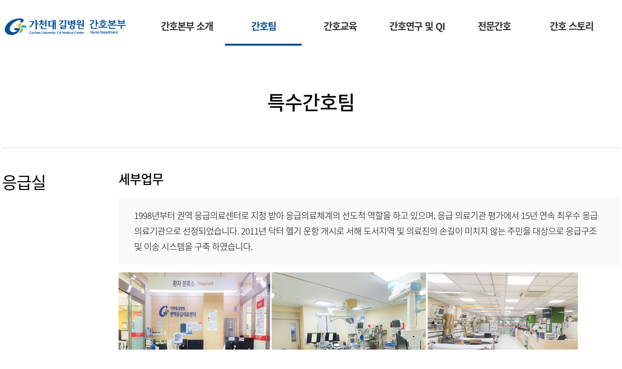

--- FILE ---
content_type: text/html;charset=UTF-8
request_url: https://www.gilhospital.com/web/nurse/-17
body_size: 27041
content:
<!DOCTYPE html> <html class="aui ltr" dir="ltr" lang="ko-KR"> <head> <title>특수간호팀 - 간호본부</title> <meta content="text/html; charset=UTF-8" http-equiv="content-type" /> <link href="https://www.gilhospital.com/template-theme/images/favicon.ico" rel="Shortcut Icon" /> <link href="https&#x3a;&#x2f;&#x2f;nurse&#x2e;gilhospital&#x2e;com&#x2f;-17" rel="canonical" /> <link class="lfr-css-file" href="https&#x3a;&#x2f;&#x2f;www&#x2e;gilhospital&#x2e;com&#x2f;template-theme&#x2f;css&#x2f;aui&#x2e;css&#x3f;browserId&#x3d;other&#x26;themeId&#x3d;template_WAR_templatetheme&#x26;minifierType&#x3d;css&#x26;languageId&#x3d;ko_KR&#x26;b&#x3d;6205&#x26;t&#x3d;1742799133000" rel="stylesheet" type="text/css" /> <link href="&#x2f;html&#x2f;css&#x2f;main&#x2e;css&#x3f;browserId&#x3d;other&#x26;themeId&#x3d;template_WAR_templatetheme&#x26;minifierType&#x3d;css&#x26;languageId&#x3d;ko_KR&#x26;b&#x3d;6205&#x26;t&#x3d;1664088550000" rel="stylesheet" type="text/css" /> <link href="https://www.gilhospital.com/html/portlet/journal_content/css/main.css?browserId=other&amp;themeId=template_WAR_templatetheme&amp;minifierType=css&amp;languageId=ko_KR&amp;b=6205&amp;t=1768464778000" rel="stylesheet" type="text/css" /> <link href="https://www.gilhospital.com/notifications-portlet/notifications/css/main.css?browserId=other&amp;themeId=template_WAR_templatetheme&amp;minifierType=css&amp;languageId=ko_KR&amp;b=6205&amp;t=1768464759000" rel="stylesheet" type="text/css" /> <script type="text/javascript">var Liferay={Browser:{acceptsGzip:function(){return false},getMajorVersion:function(){return 131},getRevision:function(){return"537.36"},getVersion:function(){return"131.0"},isAir:function(){return false},isChrome:function(){return true},isFirefox:function(){return false},isGecko:function(){return true},isIe:function(){return false},isIphone:function(){return false},isLinux:function(){return false},isMac:function(){return true},isMobile:function(){return false},isMozilla:function(){return false},isOpera:function(){return false},isRtf:function(){return true},isSafari:function(){return true},isSun:function(){return false},isWap:function(){return false},isWapXhtml:function(){return false},isWebKit:function(){return true},isWindows:function(){return false},isWml:function(){return false}},Data:{NAV_SELECTOR:"#navigation",isCustomizationView:function(){return false},notices:[null]},ThemeDisplay:{getLayoutId:function(){return"20"},getLayoutURL:function(){return"https://www.gilhospital.com/web/nurse/-17"},getParentLayoutId:function(){return"5"},isPrivateLayout:function(){return"false"},isVirtualLayout:function(){return false},getBCP47LanguageId:function(){return"ko-KR"},getCDNBaseURL:function(){return"https://www.gilhospital.com"},getCDNDynamicResourcesHost:function(){return""},getCDNHost:function(){return""},getCompanyId:function(){return"20155"},getCompanyGroupId:function(){return"20195"},getDefaultLanguageId:function(){return"ko_KR"},getDoAsUserIdEncoded:function(){return""},getLanguageId:function(){return"ko_KR"},getParentGroupId:function(){return"237574"},getPathContext:function(){return""},getPathImage:function(){return"/image"},getPathJavaScript:function(){return"/html/js"},getPathMain:function(){return"/c"},getPathThemeImages:function(){return"https://www.gilhospital.com/template-theme/images"},getPathThemeRoot:function(){return"/template-theme"},getPlid:function(){return"242763"},getPortalURL:function(){return"https://www.gilhospital.com"},getPortletSetupShowBordersDefault:function(){return false},getScopeGroupId:function(){return"237574"},getScopeGroupIdOrLiveGroupId:function(){return"237574"},getSessionId:function(){return""},getSiteGroupId:function(){return"237574"},getURLControlPanel:function(){return"/group/control_panel?refererPlid=242763"},getURLHome:function(){return"https\x3a\x2f\x2fwww\x2egilhospital\x2ecom\x2findex\x2ejsp"},getUserId:function(){return"3533501"},getUserName:function(){return""},isAddSessionIdToURL:function(){return false},isFreeformLayout:function(){return false},isImpersonated:function(){return false},isSignedIn:function(){return false},isStateExclusive:function(){return false},isStateMaximized:function(){return false},isStatePopUp:function(){return false}},PropsValues:{NTLM_AUTH_ENABLED:false}};var themeDisplay=Liferay.ThemeDisplay;Liferay.AUI={getAvailableLangPath:function(){return"available_languages.jsp?browserId=other&themeId=template_WAR_templatetheme&colorSchemeId=template_a&minifierType=js&languageId=ko_KR&b=6205&t=1768464774000"},getCombine:function(){return true},getComboPath:function(){return"/combo/?browserId=other&minifierType=&languageId=ko_KR&b=6205&t=1768464774000&"},getFilter:function(){return"min"},getJavaScriptRootPath:function(){return"/html/js"},getLangPath:function(){return"aui_lang.jsp?browserId=other&themeId=template_WAR_templatetheme&colorSchemeId=template_a&minifierType=js&languageId=ko_KR&b=6205&t=1768464774000"},getStaticResourceURLParams:function(){return"?browserId=other&minifierType=&languageId=ko_KR&b=6205&t=1768464774000"}};Liferay.authToken="AbuLBypa";Liferay.currentURL="\x2fweb\x2fnurse\x2f-17";Liferay.currentURLEncoded="%2Fweb%2Fnurse%2F-17";</script> <script src="/html/js/barebone.jsp?browserId=other&amp;themeId=template_WAR_templatetheme&amp;colorSchemeId=template_a&amp;minifierType=js&amp;minifierBundleId=javascript.barebone.files&amp;languageId=ko_KR&amp;b=6205&amp;t=1768464774000" type="text/javascript"></script> <script type="text/javascript">Liferay.Portlet.list=["56_INSTANCE_GT1doR2T4IEY"];</script> <script>setTimeout(function(){window.history.forward()},0);window.onunload=function(){null};</script> <link class="lfr-css-file" href="https&#x3a;&#x2f;&#x2f;www&#x2e;gilhospital&#x2e;com&#x2f;template-theme&#x2f;css&#x2f;main&#x2e;css&#x3f;browserId&#x3d;other&#x26;themeId&#x3d;template_WAR_templatetheme&#x26;minifierType&#x3d;css&#x26;languageId&#x3d;ko_KR&#x26;b&#x3d;6205&#x26;t&#x3d;1742799133000" rel="stylesheet" type="text/css" /> <style type="text/css">.aui header nav .gnb ul li a{color:#666!important}.aui header nav .gnb ul li a:hover{color:#004e96!important}.aui .slider.wh .slogan{color:#8d8d8d!important}</style> <style type="text/css"></style> <link rel="stylesheet" href="/html-repositories/theme/css/layout.css"> <link rel="stylesheet" type="text/css" href="/html-repositories/theme/css/common.css"> <link rel="stylesheet" type="text/css" href="/html-repositories/theme/css/custom.css"> <script type="text/javascript" src="/html-repositories/theme/js/jquery-2.2.3.min.js"></script> <script type="text/javascript" src="/html-repositories/theme/js/jquery-ui.js"></script> <script type="text/javascript" src="/html-repositories/theme/js/ui.js"></script> <style> .aui header nav > ul li a:focus {border-bottom:4px solid #004e96;} .aui header nav:focus-within .gnb {width:950px;height:400px;border:1px solid #ddd;box-sizing:borer-box;} .aui header .inner a:focus {outline:2px dashed #aaa; outline-offset:2px; display:block;} .aui .col-wrap .hth2 ul li a:focus {outline:2px dashed #aaa; outline-offset:-2px; display:block;} .aui .col-wrap .goGil a:focus {outline:2px dashed #aaa; outline-offset:-2px; display:block;} </style> <link rel="preconnect" href="//fonts.gstatic.com"> <!-- <link href="//fonts.googleapis.com/css2?family=Noto+Sans+KR:wght@100;300;400;500;700;900&display=swap" rel="stylesheet"> --> <link rel="preconnect" href="//fonts.gstatic.com"> <!-- <link href="//fonts.googleapis.com/css2?family=Lato:wght@400;900&display=swap" rel="stylesheet"> --> <link rel="stylesheet" href="/html-repositories/theme/css/common-new.css"> </head> <body class="template_a yui3-skin-sam controls-visible signed-out public-page site"> <a href="#main-content" id="skip-to-content">콘텐츠로 이동</a> <div class="layout typeA"> <header> <div class="inner"> <h1><a href="https://www.gilhospital.com/web/nurse/-17?p_p_auth=FvdLfjsE&amp;p_p_id=49&amp;p_p_lifecycle=1&amp;p_p_state=normal&amp;p_p_mode=view&amp;_49_struts_action=%2Fmy_sites%2Fview&amp;_49_groupId=237574&amp;_49_privateLayout=false"><img src="/image/layout_set_logo?img_id=542899&amp;t=1768465362584" alt="간호본부"></a></h1> <nav> <ul> <li> <a href="https&#x3a;&#x2f;&#x2f;www&#x2e;gilhospital&#x2e;com&#x2f;web&#x2f;nurse&#x2f;-1" class=""> 간호본부 소개 </a> </li> <li> <a href="https&#x3a;&#x2f;&#x2f;www&#x2e;gilhospital&#x2e;com&#x2f;web&#x2f;nurse&#x2f;-3" class="on"> 간호팀 </a> </li> <li> <a href="https&#x3a;&#x2f;&#x2f;www&#x2e;gilhospital&#x2e;com&#x2f;web&#x2f;nurse&#x2f;-4" class=""> 간호교육 </a> </li> <li> <a href="https&#x3a;&#x2f;&#x2f;www&#x2e;gilhospital&#x2e;com&#x2f;web&#x2f;nurse&#x2f;-qi" class=""> 간호연구 및 QI </a> </li> <li> <a href="https&#x3a;&#x2f;&#x2f;www&#x2e;gilhospital&#x2e;com&#x2f;web&#x2f;nurse&#x2f;-11" class=""> 전문간호 </a> </li> <li> <a href="https&#x3a;&#x2f;&#x2f;www&#x2e;gilhospital&#x2e;com&#x2f;web&#x2f;nurse&#x2f;-" class=""> 간호 스토리 </a> </li> </ul> <div class="gnb"> <ul> <li> <a href="https&#x3a;&#x2f;&#x2f;www&#x2e;gilhospital&#x2e;com&#x2f;web&#x2f;nurse&#x2f;-2" > <span>본부장 인사말</span> </a> </li> <li> <a href="https&#x3a;&#x2f;&#x2f;www&#x2e;gilhospital&#x2e;com&#x2f;web&#x2f;nurse&#x2f;-5" > <span>미션과 비전</span> </a> </li> <li> <a href="https&#x3a;&#x2f;&#x2f;www&#x2e;gilhospital&#x2e;com&#x2f;web&#x2f;nurse&#x2f;-6" > <span>조직</span> </a> </li> <li> <a href="https&#x3a;&#x2f;&#x2f;www&#x2e;gilhospital&#x2e;com&#x2f;web&#x2f;nurse&#x2f;-7" > <span>연혁</span> </a> </li> <li> <a href="https&#x3a;&#x2f;&#x2f;www&#x2e;gilhospital&#x2e;com&#x2f;web&#x2f;nurse&#x2f;-8" > <span>Nursing Theme</span> </a> </li> <li> <a href="https&#x3a;&#x2f;&#x2f;www&#x2e;gilhospital&#x2e;com&#x2f;web&#x2f;nurse&#x2f;-34" > <span>역대간호본부장</span> </a> </li> </ul> <ul> <li> <a href="https&#x3a;&#x2f;&#x2f;www&#x2e;gilhospital&#x2e;com&#x2f;web&#x2f;nurse&#x2f;-14" > <span>입원간호팀</span> </a> </li> <li> <a href="https&#x3a;&#x2f;&#x2f;www&#x2e;gilhospital&#x2e;com&#x2f;web&#x2f;nurse&#x2f;-15" > <span>중환자간호팀</span> </a> </li> <li> <a href="https&#x3a;&#x2f;&#x2f;www&#x2e;gilhospital&#x2e;com&#x2f;web&#x2f;nurse&#x2f;-16" > <span>수술간호팀</span> </a> </li> <li> <a href="https&#x3a;&#x2f;&#x2f;www&#x2e;gilhospital&#x2e;com&#x2f;web&#x2f;nurse&#x2f;-17" > <span>특수간호팀</span> </a> </li> <li> <a href="https&#x3a;&#x2f;&#x2f;www&#x2e;gilhospital&#x2e;com&#x2f;web&#x2f;nurse&#x2f;-18" > <span>외래간호팀</span> </a> </li> <li> <a href="https&#x3a;&#x2f;&#x2f;www&#x2e;gilhospital&#x2e;com&#x2f;web&#x2f;nurse&#x2f;-39" > <span>행정교육간호팀</span> </a> </li> </ul> <ul> <li> <a href="https&#x3a;&#x2f;&#x2f;www&#x2e;gilhospital&#x2e;com&#x2f;web&#x2f;nurse&#x2f;-19" > <span>간호교육</span> </a> </li> <li> <a href="https&#x3a;&#x2f;&#x2f;www&#x2e;gilhospital&#x2e;com&#x2f;web&#x2f;nurse&#x2f;-20" > <span>간호교육과정</span> </a> </li> <li> <a href="https&#x3a;&#x2f;&#x2f;www&#x2e;gilhospital&#x2e;com&#x2f;web&#x2f;nurse&#x2f;-35" > <span>교육전담팀(NIT)</span> </a> </li> <li> <a href="https&#x3a;&#x2f;&#x2f;www&#x2e;gilhospital&#x2e;com&#x2f;web&#x2f;nurse&#x2f;-36" > <span>간호간병통합서비스 교육전담팀</span> </a> </li> <li> <a href="https&#x3a;&#x2f;&#x2f;www&#x2e;gilhospital&#x2e;com&#x2f;web&#x2f;nurse&#x2f;-37" > <span>보수교육</span> </a> </li> <li> <a href="https&#x3a;&#x2f;&#x2f;www&#x2e;gilhospital&#x2e;com&#x2f;web&#x2f;nurse&#x2f;-33" > <span>동영상교육</span> </a> </li> <li> <a href="https&#x3a;&#x2f;&#x2f;www&#x2e;gilhospital&#x2e;com&#x2f;web&#x2f;nurse&#x2f;-38" > <span>기타교육자료</span> </a> </li> <li> <a href="https&#x3a;&#x2f;&#x2f;www&#x2e;gilhospital&#x2e;com&#x2f;web&#x2f;nurse&#x2f;e-learning" > <span>E-learning</span> </a> </li> </ul> <ul> <li> <a href="https&#x3a;&#x2f;&#x2f;www&#x2e;gilhospital&#x2e;com&#x2f;web&#x2f;nurse&#x2f;-21" > <span>간호연구</span> </a> </li> <li> <a href="https&#x3a;&#x2f;&#x2f;www&#x2e;gilhospital&#x2e;com&#x2f;web&#x2f;nurse&#x2f;-qi1" > <span>간호본부 QI</span> </a> </li> </ul> <ul> <li> <a href="https&#x3a;&#x2f;&#x2f;www&#x2e;gilhospital&#x2e;com&#x2f;web&#x2f;nurse&#x2f;-23" > <span>감염관리 전문간호사</span> </a> </li> <li> <a href="https&#x3a;&#x2f;&#x2f;www&#x2e;gilhospital&#x2e;com&#x2f;web&#x2f;nurse&#x2f;-25" > <span>가정 전문간호사</span> </a> </li> <li> <a href="https&#x3a;&#x2f;&#x2f;www&#x2e;gilhospital&#x2e;com&#x2f;web&#x2f;nurse&#x2f;-24" > <span>당뇨병 교육 간호사</span> </a> </li> <li> <a href="https&#x3a;&#x2f;&#x2f;www&#x2e;gilhospital&#x2e;com&#x2f;web&#x2f;nurse&#x2f;-32" > <span>로봇수술 코디네이터</span> </a> </li> <li> <a href="https&#x3a;&#x2f;&#x2f;www&#x2e;gilhospital&#x2e;com&#x2f;web&#x2f;nurse&#x2f;-26" > <span>신속대응팀 간호사</span> </a> </li> <li> <a href="https&#x3a;&#x2f;&#x2f;www&#x2e;gilhospital&#x2e;com&#x2f;web&#x2f;nurse&#x2f;-30" > <span>암센터 코디네이터</span> </a> </li> <li> <a href="https&#x3a;&#x2f;&#x2f;www&#x2e;gilhospital&#x2e;com&#x2f;web&#x2f;nurse&#x2f;-31" > <span>자문형 호스피스 전담간호사</span> </a> </li> <li> <a href="https&#x3a;&#x2f;&#x2f;www&#x2e;gilhospital&#x2e;com&#x2f;web&#x2f;nurse&#x2f;-13" > <span>장기이식 코디네이터</span> </a> </li> <li> <a href="https&#x3a;&#x2f;&#x2f;www&#x2e;gilhospital&#x2e;com&#x2f;web&#x2f;nurse&#x2f;-29" > <span>장루 전담 간호사</span> </a> </li> <li> <a href="https&#x3a;&#x2f;&#x2f;www&#x2e;gilhospital&#x2e;com&#x2f;web&#x2f;nurse&#x2f;-22" > <span>정맥주사 전담 간호사</span> </a> </li> <li> <a href="https&#x3a;&#x2f;&#x2f;www&#x2e;gilhospital&#x2e;com&#x2f;web&#x2f;nurse&#x2f;-27" > <span>항공 간호사</span> </a> </li> </ul> <ul> <li> <a href="https&#x3a;&#x2f;&#x2f;www&#x2e;gilhospital&#x2e;com&#x2f;web&#x2f;nurse&#x2f;-12" > <span>간호본부 소식</span> </a> </li> <li> <a href="https&#x3a;&#x2f;&#x2f;www&#x2e;gilhospital&#x2e;com&#x2f;web&#x2f;nurse&#x2f;-9" > <span>길나이팅게일</span> </a> </li> <li> <a href="https&#x3a;&#x2f;&#x2f;www&#x2e;gilhospital&#x2e;com&#x2f;web&#x2f;nurse&#x2f;-10" > <span>스마일 간호사</span> </a> </li> <li> <a href="https&#x3a;&#x2f;&#x2f;www&#x2e;gilhospital&#x2e;com&#x2f;web&#x2f;nurse&#x2f;-28" > <span>우리들의 이야기</span> </a> </li> </ul> </div> </nav> <div class="util"> <ul> </ul> </div> </div> </header> <div class="wrap"> <div class="content"> <div class="section"> <div class="title"> <h3 class="page-tit">특수간호팀</h3> <p class="page-tit__desc"></p> </div> <div class="context"> <div class="columns-1" id="main-content" role="main"> <div class="portlet-layout row-fluid"> <div class="portlet-column portlet-column-only span12" id="column-1"> <div class="portlet-dropzone portlet-column-content portlet-column-content-only" id="layout-column_column-1"> <div class="portlet-boundary portlet-boundary_56_ portlet-static portlet-static-end portlet-borderless portlet-journal-content " id="p_p_id_56_INSTANCE_GT1doR2T4IEY_" > <span id="p_56_INSTANCE_GT1doR2T4IEY"></span> <div class="portlet-borderless-container" style=""> <div class="portlet-body"> <div class="journal-content-article"> <style type="text/css">.aui .context-title{font-size:26px;color:#000;font-weight:500;margin:48px 0 10px}.aui .list-wrap{background:#f9f9f9;padding:22px 32px;margin-top:22px}.aui .list-wrap ul{margin-top:22px}.aui .list-wrap ul li{font-size:18px;margin-bottom:10px;padding-left:10px;color:#333;position:relative}.aui .list-wrap ul li:last-child{margin-bottom:0}.aui .list-wrap ul li:before{content:"·";display:inline-block;position:absolute;left:0;top:-1px}.aui .text-wrap .text{font-size:18px;line-height:32px;color:#000}.mt_0{margin-top:0!important}</style> <div class="context bt"> <div class="content-section"> <h5 class="content-tit">응급실</h5> <div class="text-wrap"> <div class="context-title mt_0">세부업무</div> <div class="list-wrap"> <p class="text">1998년부터 권역 응급의료센터로 지정 받아 응급의료체계의 선도적 역할을 하고 있으며, 응급 의료기관 평가에서 15년 연속 최우수 응급 의료기관으로 선정되었습니다. 2011년 닥터 헬기 운항 개시로 서해 도서지역 및 의료진의 손길이 미치지 않는 주민을 대상으로 응급구조 및 이송 시스템을 구축 하였습니다.</p> </div> <p>&nbsp;</p> <p><img alt="특수간호팀-응급실 모습" src="/documents/20182/374042/%ED%8A%B9%EC%88%98%EA%B0%84%ED%98%B8%ED%8C%80_%EC%9D%91%EA%B8%89%EC%8B%A4.jpg/31eb1ee7-d157-472e-8678-e162157d85d5?t=1748311448477" />&nbsp;</p> </div> </div> <div class="content-section"> <h5 class="content-tit">소아응급실</h5> <div class="text-wrap"> <div class="context-title mt_0">세부업무</div> <div class="list-wrap"> <p class="text">2020년 보건복지부 지정 소아전문응급의료센터로 성인과 별도 구획으로 소아 편의시설과 최첨단 장비를 도입하고 소아전문의가 상주하여 응급진료가 신속하게 이루어지고 있습니다.</p> </div> <p>&nbsp;</p> <p><img alt="특수간호팀-소아응급실 모습" src="/documents/20182/374042/%ED%8A%B9%EC%88%98%EA%B0%84%ED%98%B8%ED%8C%80_%EC%86%8C%EC%95%84%EC%9D%91%EA%B8%89%EC%8B%A4.jpg/9267c965-3f78-4fb2-a902-aa46f65a66b3?t=1599115765652" /></p> </div> </div> <div class="content-section"> <h5 class="content-tit">외상응급실</h5> <div class="text-wrap"> <div class="context-title mt_0">세부업무</div> <div class="list-wrap"> <p class="text">24시간 365일 상시 응급실에 내원하여 중증 외상 환자의 응급수술 및 중환자 치료가 가능 하며 전문 인력의 당직체계를 유지하고 첨단 시설과 장비로 '생명 살리기' 역할을 담당 하고 있습니다.<br /> 2019년부터 닥터 카 운영으로 골든 타임을 사수하며 예방가능 사망률 감소 및 장애 최소화에 기여하고 있습니다.</p> </div> <p>&nbsp;</p> <p><img alt="특수간호팀-외상응급실 모습" src="/documents/20182/374042/%ED%8A%B9%EC%88%98%EA%B0%84%ED%98%B8%ED%8C%80_%EC%99%B8%EC%83%81%EC%9D%91%EA%B8%89%EC%8B%A4.jpg/82b2267a-9a9d-40ba-a54d-9b7a173daf42?t=1748311473950" />&nbsp;</p> </div> </div> <div class="content-section"> <h5 class="content-tit">인공신장센터</h5> <div class="text-wrap"> <div class="context-title mt_0">부서업무</div> <div class="list-wrap"> <p class="text">혈액투석, 복막투석 간호</p> </div> <div class="context-title mt_0">세부업무</div> <div class="list-wrap"> <p class="text">혈액투석과 복막투석시설을 갖추고 혈액투석 시 고효율 투석막을 사용하며 격리 규정을 준수하며, 정수기실 수질검사의 정기적인 시행과 점검으로 철저한 감염관리를 하고 있습니다.<br /> 중환자실, 응급실 등 인공신장센터 외에서의 투석을 위하여 혈액투석기와 이동식 정수기를 보유하고 있어 신속하고 안정적인 투석을 제공하고 있습니다.</p> </div> <p>&nbsp;</p> <p><img alt="특수간호팀-인공신장센터 모습" src="/documents/20182/374042/%ED%8A%B9%EC%88%98%EA%B0%84%ED%98%B8%ED%8C%80_%EC%9D%B8%EA%B3%B5%EC%8B%A0%EC%9E%A5%EC%84%BC%ED%84%B0.jpg/cb039103-befc-4f96-9dee-b7dc44a99a61?t=1599115791536" />&nbsp;</p> </div> </div> <div class="content-section"> <h5 class="content-tit">중앙공급실</h5> <div class="text-wrap"> <div class="context-title mt_0">부서업무</div> <div class="list-wrap"> <p class="text">최적의 멸균을 통하여 환자안전 및 감염예방</p> </div> <div class="context-title mt_0">세부업무</div> <div class="list-wrap"> <p class="text">최고의 진료지원을 하기 위해 완벽한 멸균체계를 유지하고 효율적인 멸균품 관리를 위한 질 향상 활동을 꾸준히 하고 있습니다. 감염예방을 위한 표준 업무지침을 철저히 준수합니다.</p> </div> <p>&nbsp;</p> <p><img alt="특수간호팀-중앙공급실 모습" src="/documents/20182/374042/%ED%8A%B9%EC%88%98%EA%B0%84%ED%98%B8%ED%8C%80_%EC%A4%91%EC%95%99%EA%B3%B5%EA%B8%89%EC%8B%A4.jpg/ac78b86b-c867-485e-b198-e5a355053857?t=1599115797003" />&nbsp;</p> </div> </div> <div class="content-section"> <h5 class="content-tit">혈관 조영실</h5> <div class="text-wrap"> <div class="context-title mt_0">부서업무</div> <div class="list-wrap"> <p class="text">혈관계 및 비혈관계의 다양한 질병 및 외상에 의한 손상을 영상의학적 소견을 기본으로 하여 수술이 아닌 최소 침습적 시술을 시행함으로써 성공적인 진단 및 치료를 추구</p> </div> <div class="context-title mt_0">세부업무</div> <div class="list-wrap"> <p class="text">혈관계 시술로는 간동맥화학 색전술(간암), 대동맥 스텐트 그라프트 설치술(대동맥질환), 하지 동맥 재개통술(동맥경화증, 당뇨족), 하지 정맥 재개통술(심부정맥 혈전), 혈관투석 동정맥루 재개통술(동정맥루 협착 및 폐쇄), 외상출혈 색전술(응급외상), 색전술(객혈, 위장관 출혈, 분만후 출혈, 종양색전 등), 중심정맥삽관술, 하대정맥필터삽입 및 제거 등이 있습니다.<br /> 비혈관계 시술로는 경피적배액술, 생검 및 흡인술, 낭종경화술, 요로배액술 및 요관스텐트 삽입술, 담관배액술, 담도 스텐트삽입술, 담도 풍선확장술(간이식후 담도협착), 경피적 담석제거술, 위장관 풍선확장술 및 스텐트삽입술 등이 있습니다.<br /> 특히, 365일 당직체계를 운영함으로써 응급환자 발생시 24시간 언제라도 신속하게 시술이 가능하여 응급인터벤션에 관해서는 지역허브로써의 역할을 담당하고 있습니다. 또한 당일 시술 의뢰 시 당일 검사와 시술을 원칙으로 하고 있어 환자의 편의를 최대한 확보하려고 노력하고 있습니다.</p> </div> <p>&nbsp;</p> <p><img alt="특수간호팀-혈관조영실 모습" src="/documents/20182/374042/%ED%8A%B9%EC%88%98%EA%B0%84%ED%98%B8%ED%8C%80_%ED%98%88%EA%B4%80%EC%A1%B0%EC%98%81%EC%8B%A4.jpg/7e6b08d1-68e7-4bc3-9cbc-32e5d79182ca?t=1599115803503" />&nbsp;</p> </div> </div> <div class="content-section"> <h5 class="content-tit">심장 혈관<br /> 조영실</h5> <div class="text-wrap"> <div class="context-title mt_0">부서업무</div> <div class="list-wrap"> <p class="text">허혈성 심장질환(관상동맥 질환)환자의 관상동맥 형태나 이상을 확인하는 시술과 부정맥 검사 및 시술을 시행</p> </div> <div class="context-title mt_0">세부업무</div> <div class="list-wrap"> <p class="text">허혈성 심장질환(관상동맥 질환)환자의 증가로 시술건수가 증가하고 있으며 국내 심장 심포지움(ENCORE) 행사를 주관하며 중재 시술시연을 이원 생방송으로 중계하여 심장시술 분야의 위상을 높이고 있습니다. AMI 환자 발생 시 24시간 언제라도 90분 내에 신속하게 시술이 가능한 당직시스템을 갖추고 있으며, AMI(급성심근경색) 적정성평가에서 최우수 등급인 1등급평가를 받았습니다. 당일 입원하여 검사 후 퇴원까지 할 수 있는 낮병동을 운영하고 있습니다.<br /> 또한 심방세동 환자가 증가함에 따라 부정맥(심방 세동)시술 건수도 150례 이상 시행하고 있습니다.</p> </div> <p>&nbsp;</p> <p><img alt="특수간호팀-심장혈관조영실 모습" src="/documents/20182/374042/%ED%8A%B9%EC%88%98%EA%B0%84%ED%98%B8%ED%8C%80_%EC%8B%AC%EC%9E%A5%ED%98%88%EA%B4%80%EC%A1%B0%EC%98%81%EC%8B%A4.jpg/f7cdff87-5ee6-46a7-a603-6029c4d922d5?t=1599115772889" />&nbsp;</p> </div> </div> </div> </div> <div class="entry-links"> </div> </div> </div> </div> </div> </div> </div> </div> <form action="#" id="hrefFm" method="post" name="hrefFm"> <span></span> </form> </div> </div> </div> </div> <footer> <div class="inner"> <style> .aui footer .info_more ul li:first-child a{color:#fff; font-size:15px;} .aui footer .info_more ul li:first-child:before{display:none;} </style> <div class="info"> <div class="inner"> <div class="info_more pop"> <ul> <li><a href="/web/www/-404" target="_blank" title="개인정보처리방침">개인정보처리방침</a></li> <li><a href="/web/www/-407" target="_blank" title="이용약관">이용약관</a></li> <li><a href="/web/www/-358" target="_blank" title="이메일 무단수집거부">이메일 무단수집거부</a></li> <li><a href="/web/www/-402" target="_blank" title="병원윤리강령" >병원윤리강령</a></li> <li><a href="/web/www/-401" target="_blank" title="환자의권리보호존중">환자의권리보호존중</a></li> </ul> <address>21565 (신) 인천광역시 남동구 남동대로 774번길 21(구월동) 대표전화 1577-2299</address> <small>Copyright(c) 2020 Gachon University Gil Medical Center. All rights reserved</small> </div> </div> </div> </div> </footer> </div> <script src="https://www.gilhospital.com/notifications-portlet/notifications/js/main.js?browserId=other&amp;minifierType=js&amp;languageId=ko_KR&amp;b=6205&amp;t=1768464759000" type="text/javascript"></script> <script type="text/javascript">Liferay.Util.addInputFocus();</script> <script type="text/javascript">Liferay.Portlet.onLoad({canEditTitle:false,columnPos:0,isStatic:"end",namespacedId:"p_p_id_56_INSTANCE_GT1doR2T4IEY_",portletId:"56_INSTANCE_GT1doR2T4IEY",refreshURL:"\x2fc\x2fportal\x2frender_portlet\x3fp_l_id\x3d242763\x26p_p_id\x3d56_INSTANCE_GT1doR2T4IEY\x26p_p_lifecycle\x3d0\x26p_t_lifecycle\x3d0\x26p_p_state\x3dnormal\x26p_p_mode\x3dview\x26p_p_col_id\x3dcolumn-1\x26p_p_col_pos\x3d0\x26p_p_col_count\x3d1\x26p_p_isolated\x3d1\x26currentURL\x3d\x252Fweb\x252Fnurse\x252F-17"});var _lfr_auth_login=function(a){if(a){location.href=a}else{location.href="/c/portal/login"}};var _lfr_auth_logout=function(a){if(a){document.hrefFm.action=a}document.hrefFm.submit()};AUI().use("aui-base","liferay-menu","liferay-notice","liferay-poller","liferay-session",function(a){(function(){Liferay.Util.addInputType();Liferay.Portlet.ready(function(b,c){Liferay.Util.addInputType(c)});if(a.UA.mobile){Liferay.Util.addInputCancel()}})();(function(){new Liferay.Menu();var b=Liferay.Data.notices;for(var c=1;c<b.length;c++){new Liferay.Notice(b[c])}})();(function(){Liferay.Session=new Liferay.SessionBase({autoExtend:true,sessionLength:30,redirectOnExpire:false,redirectUrl:"https\x3a\x2f\x2fwww\x2egilhospital\x2ecom\x2findex\x2ejsp",warningLength:1})})()});</script> <script src="https://www.gilhospital.com/template-theme/js/main.js?browserId=other&amp;minifierType=js&amp;languageId=ko_KR&amp;b=6205&amp;t=1742799133000" type="text/javascript"></script> <script type="text/javascript">function preventRightClickDrag(a){var b=a||"body";$(b).attr("oncontextmenu","return false");$(b).attr("ondragstart","return false");$(b).attr("onselectstart","return false")}preventRightClickDrag("body");</script> </body> </html> 

--- FILE ---
content_type: text/css
request_url: https://www.gilhospital.com/html-repositories/theme/css/layout.css
body_size: 15871
content:
@charset "utf-8";

@import url("font.css");
@import url("base.css");
@import url("customScroll.css");


.aui .inner {width: 1272px;margin: 0 auto;}
.aui header {width: 100%; height: 94px;}
.aui header h1 {width: 249px ;height: 68px; float: left;margin-top: 34px;}
.aui header nav {float: left; width: 950px; margin-left: 46px; margin-top: 14px;}
.aui header nav > ul {display: table; table-layout: fixed; width: 100%;}
.aui header nav > ul li {display: table-cell; vertical-align: middle; height: 80px;line-height: 80px; font-weight: 500;}
.aui header nav > ul li a {display: block;border-bottom: 4px solid #fff;height: 76px; text-align: center;color: #000; font-size:20px;}
.aui header nav > ul li a:hover,
.aui header nav > ul li a.on {border-bottom: 4px solid #004e96; color: #004e96;}

.aui header .util {width: 194px; float: right; margin-top:42px ;}
.aui header .util ul {float: right;}
.aui header .util ul li {float: left; width: auto; position: relative; box-sizing:border-box;}
.aui header .util ul li:after {content: ''; width: 1px; height: 10px; background: #ddd; display: block; position: absolute; right:0; top:50%; margin-top: -2px;}
.aui header .util ul li a {color: #999; font-size:14px;}
.aui header .util ul li:first-child {padding-right: 15px;}
.aui header .util ul li:last-child {padding-left: 15px;}
.aui header .util ul li:last-child:after {display: none;}
.aui header .util.out {margin-top: 22px;}
.aui header .util.out ul li:last-child { padding-right: 12px; background:url('../img/icon/i_arr_sm.png') no-repeat; background-position:right 0 top 50%;}
.aui header .link {float: right;margin-top: 25px; }
.aui header .link a {display: block; text-align: center; font-size:16px;font-weight: 500;line-height: 38px;width: 141px; height: 38px; border-radius:19px; border:1px solid #4171a8; color: #4171a8;}

.aui header .nav {float: left; width: 900px; margin-left: 60px; position: relative; height: 93px;}
.aui header .nav > ul:after {float:none; display:block; clear:both; content:"";}
.aui header .nav > ul > li {float: left; width: 200px; text-align: center; height: 87px; line-height: 105px; border-bottom: 4px solid #fff; transition:all 0.3s;}
.aui header nav > ul li:last-child {margin-right: 0px;}
.aui header nav > ul li a {color:#333; font-size:20px; font-weight: 600; transition:all 0.3s;}
.aui header nav > ul li.active {border-bottom: 4px solid #004e96;}
.aui header nav > ul li.active a {color: #004e96;}
.aui header nav > ul li a:hover {color:#004e96;}
.aui header nav .gnb {width:950px;height:0; transition:all 0.3s; overflow: hidden; background: #fff; position: absolute; margin-top: 0px; z-index: 100;box-sizing:border-box;_border:1px solid #fff;}
.aui header nav .gnb:after {float:none; display:block; clear:both; content:"";}
.aui header nav .gnb ul {width: 106px; float: left; padding: 30px 0 0 51px; border-right: 1px solid #ddd; height: 400px;}
.aui header nav .gnb ul:last-child {border-right: 0px;}
.aui header nav .gnb ul li {margin-bottom: 8px; line-height: 1.4;display: list-item; margin-left:-45px;}
.aui header nav .gnb ul li a {font-size:16px; font-weight: 500; color: #000;}
.aui header nav .gnb ul li:hover a {color: #004e96; border-bottom: none;}

.aui header nav:hover .gnb {width:950px;height: 400px;border:1px solid #ddd;box-sizing:border-box;}

/*슬라이더 전체 default*/
.aui .slider {position: relative;}
.aui .slider .bx-controls {position: absolute; bottom: 86px;z-index: 90; width: 212px;left:50%; margin-left: -105px;}
.aui .slider .bx-controls .bx-controls-direction a {width: 50px; height: 50px; background-image: url('../img/icon/i_arr_slide.png'); background-repeat:no-repeat; background-position:0 0; text-indent: 9999px; overflow: hidden; display: block; float: right;}
.aui .slider .bx-controls .bx-controls-direction a.bx-prev {transform: rotate(180deg); float: left;}
.aui .slider .bx-controls .bx-pager {text-align: center;  height: 50px ;line-height: 50px;}


.aui .slider.wh .bx-controls .bx-controls-direction a {background-image: url('../img/icon/i_arr_slide_wh.png');}
.aui .slider.wh .bx-controls .bx-pager {color: #fff;  }

.aui .visual {position: relative;}
.aui .visual div > img {width: 1920px;  position: relative; /*lefT:50%; margin-left: -960px;*/}
.aui .visual div .slogan {position: absolute; z-index: 80; top:50%; margin-top: -100px; font-size:50px; width: 1272px; left:50%; margin-left: -636px; font-weight: 600;}
.aui .visual div .slogan small {font-size:24px; display: block;font-weight: 400;}
.aui .slider.wh .slogan {color: #fff;}

.aui .visual .banner {width: 384px;position: absolute;left:50%;z-index: 80;margin-left: 252px; top:50%; margin-top: -170px;}
.aui .visual .banner ul li {background: rgba(69,102,135,.7); margin-bottom: 20px; border:1px solid rgba(255,255,255,.5);}
.aui .visual .banner ul li:nth-child(2) {background: rgba(64,118,167,.7); }
.aui .visual .banner ul li:last-child {background: rgba(58,99,145,.7); margin-bottom: 0;}
.aui .visual .banner ul li a { color: #fff; font-weight: 500; font-size:22px; display: block; height: 100px; line-height: 100px; position: relative;}
.aui .visual .banner ul li a:after {content: '';width: 48px; height: 13px; background: url('../img/icon/i_more_wh.png') no-repeat right 0 top 50%; position: absolute; right:30px; top:50%; margin-top: -6px;}
.aui .visual .banner ul li a img {float: left; position: absolute; top:50%; margin-top: -17px; margin-left: 29px;}
.aui .visual .banner ul li a span {float: left; position: relative; margin-left: 68px;}


.aui footer {background: #32363a;padding: 30px 0; margin-top: 120px;}
.aui footer:after {content:""; clear: both;display: block; float: none;}
.aui footer .info_more {float: left; width: calc(100% - 420px);}
.aui footer .info_more ul li {float: left; padding: 0 18px; position: relative;}
.aui footer .info_more ul:after {clear: both; display: block; content:"";}
.aui footer .info_more ul li:first-child {padding: 0 18px 0 0 ;}
.aui footer .info_more ul li:before {content:""; position: absolute; left:0; top:6px; width:1px; height: 9px; background:rgba(255,255,255,.2);}
.aui footer .info_more ul li a {color:rgba(255,255,255,.6); font-size:13px;}
.aui footer .info_more address  {margin-top: 28px; color:#fff;}
.aui footer .info_more small {margin-top: 14px; color:rgba(255,255,255,.6); display: block; letter-spacing: 0.1em;} 
.aui footer .info_site{float:right;width:416px;text-align:right;}
.aui footer .info_site select{border:1px solid #707375;width:188px;height:34px; line-height: 32px;box-sizing:border-box;padding-left:21px;color:#bfc0c0;-webkit-appearance:none;-moz-appearance:none;-o-appearance:none;appearance:none;background:#32363a url(../img/icon/ico_select.png) no-repeat 100% 0;}
.aui footer .info_site select + select{margin-left:18px;}






.aui .col-wrap > div.round {overflow: hidden; border-radius:24px;}

.aui .col-wrap h2 { font-size:40px; color: #333; font-weight: 500; margin: 54px 0 30px; float: none; width: 100%; text-align: center;}
.aui .col-wrap h3 { font-size:20px; color: #333; font-weight: 600; margin: 16px 0; height:29px ;}
.aui .col-wrap h3 a {color: #333;}
.aui .col-wrap .box {border:1px solid #eee; box-sizing:border-box; overflow:hidden; position: relative;}
.aui .col-wrap .box:after {float:none; display:block; clear:both; content:"";}

.aui .col-wrap .tv {width: 100%;}
.aui .col-wrap .tv p {position: absolute; width: 80%; color: #fff; font-size:26px; height: 32px; bottom:72px; font-weight: 600; padding: 0 40px;  white-space: nowrap; overflow: hidden; text-overflow: ellipsis;}
.aui .col-wrap .tv small {position: absolute; bottom:42px;color: #fff; font-size:16px; margin-left: 40px;}

.aui .col-wrap .hth2 {border:0;}
.aui .col-wrap .hth2 ul li {margin-bottom:20px ; position: relative;}
.aui .col-wrap .hth2 ul li p.title {font-weight: 600; color: #fff; font-size:26px; margin-top: 34px;position: absolute; top:0; text-align: center; width: 100%; vertical-align: middle;line-height: 35px;}
.aui .col-wrap .hth2 ul li p.title small {display: block; font-size:22px;}

.aui .col-wrap .notice { padding: 0 24px;}
.aui .col-wrap .notice ul li {height: 79px; line-height: 79px; border-bottom: 1px solid #eee;position: relative;}
.aui .col-wrap .notice ul li:last-child {border-bottom: 0;}
.aui .col-wrap .notice ul li a {font-size:18px; font-weight: 600; color: #333;}
.aui .col-wrap .notice ul li a:after {content:""; width: 10px; height: 16px; position: absolute; right:0px;top:32px; background: url('../img/icon/i_arr.png') no-repeat;}

.aui .col-wrap .paper ul {display: table; width: 100%;}
.aui .col-wrap .paper ul li {display: table-cell; width: 50%; text-align: center; height: 140px;}
.aui .col-wrap .paper ul li a figure {margin: 32px auto 8px;}
.aui .col-wrap .paper ul li a figure img {margin: 0 auto;}
.aui .col-wrap .paper ul li a span {font-size:18px; font-weight: 600; color: #333;}
.aui .col-wrap .paper ul li:last-child {border-left: 1px solid #eee;}
 

.aui .col-wrap .info {background: #fbfcfd; padding: 24px; height: 154px;}
.aui .col-wrap .info h1 {font-size:30px; font-weight: 800px; color: #333;}
.aui .col-wrap .info h1 small{font-size:16px; display: block;}
.aui .col-wrap .info hr {border :0.5px solid #eee; display: block; margin: 12px 0;}
.aui .col-wrap .info table {width: 100%;}
.aui .col-wrap .info table tr th , 
.aui .col-wrap .info table tr td {color: #888; font-weight: 500; text-align: left; padding: 4px 0; line-height: 1.5;}

.aui .col-wrap .news {border:0;}
.aui .col-wrap .news table tr th {vertical-align: top;}
.aui .col-wrap .news table tr td {padding-left: 12px; vertical-align: top; position: relative;}
.aui .col-wrap .news table tr td a p {font-size:18px; font-weight: 500; color: #333; line-height: 1.4; position: relative; margin-top: -3px;}
.aui .col-wrap .news table tr td a small {font-size:14px; color: #555; position: absolute; bottom:24px;}
.aui .col-wrap .news table tr th {padding-bottom: 28px;}

.aui .col-wrap .med {/*border:0;*/padding: 10px 20px;}
.aui .col-wrap .med ul li {height: auto; padding: 25px 0; border-bottom: 1px solid #eee;}
.aui .col-wrap .med ul li:last-child {border-bottom: none;}
.aui .col-wrap .med ul li a {display: block; color: #333; font-size:18px; font-weight: 500; background: url('../img/icon/i_arr.png') no-repeat; background-position:right 0 top 50%;}
.aui .col-wrap .med ul li a p {width: calc(100% - 70px);}
.aui .col-wrap .med ul li a small {font-weight: 300;}

.aui .col-wrap .tip {height: 316px;}
.aui .col-wrap .tip ul {margin: 0 24px ;}
.aui .col-wrap .tip ul li {border-bottom: 1px solid #ddd;}
.aui .col-wrap .tip ul li a {display: block;color: #333; font-size:18px; font-weight: 500; background: url('../img/icon/i_arr.png') no-repeat; background-position:right 0 top 50%; height: 78px; line-height: 78px;} 
.aui .col-wrap .tip ul li a  p {width: calc(100% - 70px); white-space: nowrap; overflow: hidden; text-overflow: ellipsis;}

.aui .ui-dialog {width: 1056px !important; z-index:9999; position: absolute;background: #fff;-webkit-box-shadow: 10px 10px 10px 0px rgba(0,0,0,0.07); -moz-box-shadow: 10px 10px 10px 0px rgba(0,0,0,0.07); box-shadow: 10px 10px 10px 0px rgba(0,0,0,0.07);}
/*
.aui .ui-dialog:before {content: ''; width: 100vw; height: 100vh; background: rgba(0,0,0,0.4); position: fixed; top:0; left:0;z-index: 0;}*/
.aui .ui-dialog .ui-dialog-titlebar {height: 55px; line-height: 55px; padding-left: 15px; font-weight: 600; color: #333; font-size:18px;border-bottom: 1px solid #ddd; position: relative;z-index: 3;}
.aui .ui-dialog .ui-dialog-titlebar button {position: absolute; right:5px; top:; width: 55px; height: 55px; border:0; text-indent: -999px; top:0px; display: block; overflow: hidden; background: url('../img/icon/i_close_pop.png') no-repeat 50% 50%;}
.aui .ui-dialog .nurse { }

.aui .learn-wp:after {content:""; clear: both;display: block; float: none;}

.aui .learn-wp .list-wp {width: 352px; height: 864px;float: left; position: relative; box-sizing:border-box; padding:  0 32px;}
.aui .learn-wp .list-wp:after {content: ''; display: block; position: absolute; background: rgb(255,255,255); background: linear-gradient(90deg, rgba(255,255,255,0) 0%, rgba(0,0,0,0.05) 100%); width: 30px; right:0; top:0; height: 100%;}
.aui .learn-wp .list-wp h3 {font-size:37px; font-weight: 400; margin-top: 46px;}
.aui .learn-wp h4 {font-size:16px; margin: 52px 0 16px; font-weight: 500;}
.aui .learn-wp .list-wp .info-table {margin-top: 28px;}
.aui .learn-wp .list-wp .info-table table {width: 100%;}
.aui .learn-wp .list-wp .info-table table tr th {text-align: left; font-weight: 400; color: #666; height: 36px;}
.aui .learn-wp .list-wp .info-table table tr td {font-weight: 500; color: #333; padding: 4px 0;}
.aui .learn-wp .list-wp .info-table table tr td span.status.green {color: #67a62e; font-weight: 500;}
.aui .learn-wp .list-wp .info-table table tr td span.status.blue {color: #004e96; font-weight: 500;}
.aui .learn-wp .list-wp .info-table table tr td select {width: 100%; display: block; height: 32px; line-height: 30px; font-size:13px; font-family: "NotoSansKR";border:1px solid #ddd; border-radius:4px;}
.aui .learn-wp .list-wp .session-list {height:400px;}
.aui .learn-wp .list-wp .session-list ol {list-style-type:decimal;}
.aui .learn-wp .list-wp .session-list ol li {height: 48px; line-height: 48px;  white-space: nowrap; overflow: hidden; text-overflow: ellipsis; position: relative;}
.aui .learn-wp .list-wp .session-list ol li span {font-weight: 600; color: #333; width: 24px; padding-left: 12px;display: inline-block;}
.aui .learn-wp .list-wp .session-list ol li a {color: #333; font-size:16px; font-weight: 500;}
.aui .learn-wp .list-wp .session-list ol li:after {content: ''; display: block;width: 24px; height: 24px; position: absolute; right:13px; top:14px; background: url('../img/icon/i_chk_nurse.png'); background-position: left 0 bottom 24px;color: #333; font-size:16px; font-weight: 500;}
.aui .learn-wp .list-wp .session-list ol li.active {background: #9ca6b0; color: #fff;}
.aui .learn-wp .list-wp .session-list ol li.active:after {background-position: left 0 bottom 0px;}
.aui .learn-wp .list-wp .session-list ol li.active span,
.aui .learn-wp .list-wp .session-list ol li.active a {color: #fff;}
.aui .learn-wp .list-wp .session-list ol li.done {}
.aui .learn-wp .list-wp .session-list ol li.done:after {background-position: left 0 bottom 48px;}

.aui .learn-wp .mv-wp {width: calc(100% - 352px); float: right; box-sizing:border-box; padding: 32px 32px 0;}
.aui .learn-wp .mv-wp .mv {width: 640px; height: 360px; overflow: hidden;}
.aui .learn-wp .mv-wp .lecture {height: 440px;}
.aui .learn-wp .mv-wp .lecture .title:after {content:""; clear: both;display: block; float: none;}
.aui .learn-wp .mv-wp .lecture .title {margin-top: 20px;}
.aui .learn-wp .mv-wp .lecture .title p {width:calc(100% - 120px); float: left;font-size:24px; font-weight: 600;}
.aui .learn-wp .mv-wp .lecture .title span.status {display: inline-block; font-weight: 500;float: right; width: 74px; height: 26px; line-height: 26px; text-align: center;border-radius:13px; border:1px solid #67a62e; color: #67a62e;}
.aui .learn-wp .mv-wp .lecture .gallery:after {content:""; clear: both;display: block; float: none;}
.aui .learn-wp .mv-wp .lecture .gallery ul li {float: left; margin-right: 8px;}
.aui .learn-wp .mv-wp .lecture .gallery ul li:last-child {margin-right: 0;}
.aui .learn-wp .mv-wp .lecture .gallery ul li img {width: 154px; height: 87px;}

.aui .ui-progressbar {width: 100%; height:36px; background: #eee; position: relative; overflow: hidden; border-radius:4px;}
.aui .ui-progressbar .ui-progressbar-value {background: #004e96; position: absolute; top: 0; height: 36px; left: 0; }




--- FILE ---
content_type: text/css
request_url: https://www.gilhospital.com/html-repositories/theme/css/custom.css
body_size: 181193
content:
@charset "utf-8";
@import "customScroll.css";

/* style */
.aui .dot-txt{position:relative;padding-left:13px;color:#333;}
.aui .dot-txt:after{background:#5d5d5d;width:1px;height:1px;content:"";position:absolute;top:7px;left:3px;}
.aui .dot-txt.text-size-sm:after{background:#3d3d3d;width:3px;height:3px;content:"";position:absolute;top:10px;left:3px;}
.aui .blick-txt{position:relative;padding-left:18px;color:#888;margin-top:20px;font-size:18px;}
.aui .blick-txt:after{content:"※";position:absolute;top:0;left:0;}
.aui .blick-txt strong{color:#333;}
.aui .doctor-list + .blick-txt{margin-top:-4px;}
.aui .blick-txt + .blick-txt{margin-top:10px;}

.aui .dot-list > li{ font-size:18px;color:#333;padding-left:13px;text-align:left;display:block;position:relative; line-height: 1.6; margin-bottom:8px; }
.aui .dot-list > li:last-child {margin-bottom:0px;}
.aui .dot-list.fs_16 > li {font-size:16px; }
.aui .dot-list > li:after{width:3px;height:3px;background:#999;position:absolute;top:12px;left:0;content:"";}
.aui .dot-list.fs_16 > li:after {top:10px;}
.aui .dot-list > li > ul li {font-size:16px;}
.aui ol + .info-txt,
.aui .dot-list + .info-text,
.aui .dot-list + p,
.aui .dot-list + .info-txt{margin-top:8px; font-size:16px;}
.aui .dot-list.type2 > li{font-size:18px;line-height:32px;}
.aui .dot-list.type2 > li:after{top:13px;}
.aui .dash-list > li{line-height:32px;font-size:18px;color:#000;position:relative;padding-left:10px;}
.aui .dash-list > li:after{width:5px;height:1px;background:#000;content:"";position:absolute;top:14px;left:0;}
.aui .table-col tbody tr td ul.dash-list li:before{display:none;}

.aui .notice-box strong{display:block;margin:28px 0 12px;font-size:18px;color:#000;}
.aui .notice-box .dot-list{background:#f9f9f9;padding:20px 40px 20px 23px;}
.aui .notice-box .dot-list li{line-height:24px;font-size:14px;color:#333;padding-left:13px;position:relative;}
.aui .notice-box .dot-list li:after{width:3px;height:3px;background:#999;position:absolute;top:14px;left:0;content:"";}
.aui .notice-box .dot-list.text-size-lg > li:after{top:13px;}
.aui .notice-box .dot-list li.lined{text-decoration:underline;}

.aui .border-box{border:1px solid #ddd;}

.aui .search_day a {float:left; height:50px; line-height:50px; margin-top:0px !important;}
.aui .search_day .inp-text {float:left;}
.aui .search_day .space {float:left;}
.aui .btn-adm {    position: absolute !important; top: 14px; left: 50%; margin-left: 260px;}
.aui .adm_btn_wrap {position:absolute; top:54px; left:160px;}
.aui .search-area.press .search-sort {margin-left:260px;}

/* color */
.txt-co-red{color:#ff4949;}
.txt-co-blue{color:#004e96;}
.txt-co-yellow{color:#d73d00;}
.txt-co-green{color:#67a62e;}

/* title */
.aui .context-title{font-size:26px;color:#000;font-weight:500;margin:48px 0 10px;}
.aui .answer-wrap .context-title{margin-bottom:20px;}
.aui .notice-area + .context-title{margin-top:50px;}
.aui .context-title-mid{font-size:26px;color:#000;font-weight:500;margin-top:50px;margin-bottom:10px;}
.aui .context-title-num{font-size:22px;color:#333;font-weight:500;margin-top:30px;}
.aui .context-title-sm{font-size:22px;color:#333;font-weight:500;margin-top:30px;position:relative;padding-left:11px;margin-bottom:8px;}
.aui .context-title-sm:after{width:4px;height:4px;position:absolute;top:10px;left:0;content:"";background:#333;}
.aui .context-title-xs{font-size:22px;color:#666;line-height:34px;font-weight:400;}
.aui .context-title-xxs{font-size:18px;color:#000;font-weight:400;margin-top:40px;}

/* space */
.aui .context-title + .context-title-sm,
.aui .context-title + .context-title-num{margin-top:20px;}
.aui .context-title + .context-title-mid{margin-top:35px;}
.aui .context-title-sm + .dash-list{margin-top:10px;}
.aui .context-title + .dot-list{margin-top:14px;font-size:20px;line-height:32px;}
.aui .context-title + .text-mid {margin-top:14px;}
.aui .context-title-num + .table-col{margin-top:30px;}
.aui .context-title-sm + .table-col{margin-top:20px;}
.aui .dot-list + .text-sm{margin-top:25px;}

/* text */
.text-big{font-size:28px;color:#333;}
.text-lg{font-size:20px;color:#000;line-height:34px;}
.text-mid{font-size:18px;color:#333;line-height:32px;}
.text-sm{font-size:16px;color:#888;line-height:26px;}
.text-size-sm *,
.text-size-sm{font-size:16px !important;line-height:26px !important;}
.text-size-mid *,
.text-size-mid{font-size:18px !important;line-height:32px !important;}
.text-size-lg *,
.text-size-lg{font-size:20px !important;line-height:34px !important;}
.txt-md{font-weight:400;}
.txt-right{text-align:right;}
.notice-area{margin-top:20px;}
.notice-area .tit{font-size:16px;font-weight:400;margin-bottom:5px;display:block;}

/* table */
.aui .table-must-area{text-align:right;font-size:15px;margin-bottom:15px;}
.aui .table-row > table{border-top:2px solid #000;color:#333;width:100%}
.aui .table-row > table tbody th{background:#f9f9f9;text-align:left;padding:15px 0 0 25px;color:#333;font-size:18px;line-height:50px;font-weight:400;border-bottom:1px solid #ddd;}
.aui .table-row > table tbody td{border-bottom:1px solid #ddd;padding:15px 15px 15px 16px;line-height:50px;font-size:18px;color:#333; position:relative;}
.aui .table-row span.info-txt{display:inline-block;margin-left:15px;color:#888;}
.aui .table-row p.info-txt{margin-top:8px;line-height:1;}
.aui .table-row .dot-txt.info-txt{font-size:14px;color:#888;}
.aui .table-row .space{display:inline-block;padding:0 18px 0 10px;line-height:50px;}
.aui .table-row .table-cell .inp-text + .select-box{margin-left:10px;}
.aui .table-row .table-cell + .table-cell{margin-top:15px;}
.aui .table-row.in-table table{border-top:1px solid #ddd;}
.aui .table-row .group + .group{margin-top:20px;}
.aui .table-row .editor{height:500px;} 
.table-col + span.info-txt,
ul + .info-txt {font-size:16px; color: #888; line-height: 1.5;}
.aui .table-row.list{margin-top:40px;}
.aui .table-row.list table tbody th{padding:30px 20px;background:#fff;}
.aui .table-row.list table tbody th img{width:232px;height:145px;}
.aui .table-row.list table tbody th img:focus{outline: 2px dashed #aaa; outline-offset: 2px;}
.aui .table-row.list table tbody td{padding:30px 20px; position: relative;}
.aui .table-row.list table tbody td .title{font-size:22px;width:100%;max-width:920px;height:26px;line-height:21px;white-space:nowrap;overflow:hidden;text-overflow:ellipsis; font-weight:400;}
.aui .table-row.list table tbody td .title a {display:inline-block;}
.aui .table-row.list table tbody td .news{font-size:18px;width:100%;max-width:920px;height:72px;line-height:26px; margin-top: 8px; }
.aui .table-row.list table tbody td dl{margin-top:20px;}
.aui .table-row.list table tbody td dl:after{content:"";clear:both;display:block;float:none;}
.aui .table-row.list table tbody td dl dt,
.aui .table-row.list table tbody td dl dd{float:left;height:28px;line-height:28px;padding-left:22px;color:#888;font-size:18px;position:relative; }
.aui .table-row.list table tbody td dl dt:after,
.aui .table-row.list table tbody td dl dd:after{display:block;position:absolute;left:0;top:4px ;content:"";width:20px;height:20px;background-image:url('../img/common/icon.png');background-position:0 -200px;}
.aui .table-row.list table tbody td dl dd{margin-left:30px;}
.aui .table-row.list table tbody td dl dd:after{background-position:-20px -200px;}
.aui .table-row.list table tbody td > a{display:inline-block;border:1px solid #004e96;text-align:center;width:108px;height:34px;line-height:34px;margin-top:16px;font-weight:400; position: absolute; right:60px; top:136px; font-size:0;}
.aui .table-row.list table tbody td > a:after {content:"기사보기"; width:100%; font-size:16px; display:block; text-align:center; color:#004e96;height:34px;line-height:34px; position: absolute;top: 0;}

.aui .table-row.list table tbody th.focus-within:first-child a:focus  {display:block; box-sizing:border-box;}



.aui .table-row .view-context{padding:40px 24px;line-height:30px;height:415px;overflow-y:auto;}

.aui .table-row.normal-type{width:512px;}
.aui .table-row.normal-type > table{border-top:none;}
.aui .table-row.normal-type > table tbody th{background:none;line-height:28px;padding:8px 0;font-size:16px;}
.aui .table-row.normal-type > table tbody td{line-height:28px;font-size:16px;padding:8px 0;}
.aui .table-row.normal-type > table tbody tr:last-child th,
.aui .table-row.normal-type > table tbody tr:last-child td{border-bottom:none;}

.aui .context-title + .table-col{margin-top:24px;}
.aui .table-col{margin-top:40px;}
.aui .tab_sub .table-col{margin-top:45px;}
.aui .table-col {overflow:hidden;}
.aui .table-col > table{width:100%;border-top:2px solid #000; position:relative; margin-left:-1px;}
.aui .table-col > table thead th{background:#f9f9f9;border-bottom:1px solid #ddd;font-weight:400;font-size:20px;color:#333;line-height:32px;border-left:1px solid #ddd;padding:19px 0;vertical-align:middle;}
.aui .table-col > table tbody th,
.aui .table-col > table tbody td{font-size:20px;line-height:30px;text-align:center;border-bottom:1px solid #ddd;border-left:1px solid #ddd;padding:20px 0;vertical-align:middle;}
.aui .table-col > table tbody td strong{font-weight:400;}
.aui .table-col > table tbody td.txt-left{text-align:left;padding-left:25px;padding-right:25px;}
.aui .table-col > table tbody td.txt-left a{display:block;overflow:hidden;white-space:nowrap;text-overflow:ellipsis;max-width:90%;color:#333;}
.aui .table-col > table tbody td.txt-right{text-align:right;padding-right:25px;}
.aui .table-col > table + .info-text{font-size:16px;color:#888;margin-top:20px;}
.aui .table-col.table-font18 td,
.aui .table-col.table-font18 li{font-size:18px !important;color:#666;line-height:26px;}
.aui .table-col .link-view{display:inline-block;position:relative;padding-right:16px;background:url(../img/icon/blick_arr2.jpg) no-repeat 100% 50%;}
.aui .table-col .link-view span{padding:4px 3px; display:inline-block;}
.aui figure.box_img {border:1px solid #ddd; padding:48px 0; margin-top:10px;}
.aui figure.box_img img {margin: 0 auto;}
.aui figure.box_img figcaption {width:849px; margin:16px auto 0; font-size:16px; color:#888;}

/* input */
.aui input.inp-text,
.aui input[type="number"].inp-text,
.aui input[type="text"].inp-text,
.aui input[type="password"].inp-text{height:50px;min-width:100px ;line-height:1;box-sizing:border-box;border:1px solid #ddd;padding-left:25px;font-size:18px; margin-bottom:0;}

.aui input.inp-text + label + input.inp-text{margin-left:25px;}
.aui input.inp-text.inp-readonly + label + input.inp-text{margin-left:0px; margin-top:15px;}
.aui input[type="text"].inp-text:read-only,.inp-text:disabled, .select-box select:disabled,
.aui input[type="text"].inp-text.inp-readonly{background-color:#f9f9f9;color:#666;}

.aui .inp-text.error {border:1px solid #ff4949;}
.aui .inp-text + span.inp-error {color: #ff4949; font-size:14px; display: block;}
/* .select-box{display:inline-block;min-width:100px;position:relative;}
.select-box select{height:50px;-webkit-appearance:none;-moz-appearance:none;-o-appearance:none;appearance:none;background:#fff url(../img/common/ico_select_table.png) no-repeat} */
.aui .select-box{display:inline-block;min-width:100px;height: 50px;position:relative;}
.aui .select-box select{height:50px;position:absolute;-webkit-appearance:none;-moz-appearance:none;-o-appearance:none;appearance:none;background:#fff url(../img/common/ico_select_table.png) no-repeat 100% 0;border:1px solid #ddd;box-sizing:border-box;font-size:18px;padding-left:24px;width:100%;border-radius:0;left:0;}
.aui .inp-tell .space,
.aui .inp-email .space{padding:0 8px; float:left;}
.aui .inp-tell .inp-text,
.aui .inp-email .inp-text {float:left;}
.aui .inp-tell .select-box{position:relative; float:left;}
.aui .inp-email .select-box{margin-left:10px;position:relative; float:left;}
.aui .inp-addr .inp-text.inp-readonly{background:#fff;}
.aui .inp-text-up{position:relative;display:inline-block;}
.aui .inp-text-up .text-up{position:absolute;line-height:50px;right:25px;top:0;}
.aui .inp-password .inp-text{display:block;}
.aui .inp-password .inp-text + label + .inp-text{margin-left:0;margin-top:15px;}
.aui .inp-password .info-txt{font-size:14px;}
.aui .inp-radio{height:34px;line-height:34px;display:inline-block;}
.aui input.inp-confirm{border:1px solid #ff4949;}
.aui input.inp-confirm::placeholder{color:#ff4949;}
.aui input.inp-confirm::-webkit-input-placeholder{color:#ff4949;}
.aui input.inp-confirm:-ms-input-placeholder{color:#ff4949;}
.aui .inp-file{width:544px;height:50px;border:1px solid #ddd;display:inline-block;position:relative;box-sizing:border-box;background:#f9f9f9;}
.aui .inp-file input[type="file"]{opacity:0;position:absolute;width:100%;height:50px;top:0;z-index:-99999em;}
.aui .inp-file label{background:#333;color:#fff;display:inline-block;height:50px;line-height:50px;position:absolute;top:-1px;right:0;text-align:center;width:104px;}
.aui .file-list{margin-top:15px;}
.aui .file-list .file-list__item{line-height:35px;}
.aui .file-list .file-list__item *{vertical-align:middle;}
.aui .file-list .del{display:inline-block;margin-right:25px;}
.aui .file-list .root{display:inline-block;overflow:hidden;white-space:nowrap;text-overflow:ellipsis;width:405px;}
.aui .file-list .byte{display:inline-block;text-align:right;color:#888;width:94px;}
.aui .textarea textarea{padding:20px 25px;font-size:18px;line-height:28px;height:200px;width:995px;resize:none;border:1px solid #ddd;}

/* front */
.aui .front{height:283px;padding-top:107px;box-sizing:border-box;text-align:center; font-size:0;}
.aui .front .page-tit{font-size:40px;font-weight:500;color:#fff;line-height:1;}
.aui .front .page-tit__desc{font-size:16px;color:#dfdfdf;margin-top:25px;line-height:1;}
.aui .content .front{position:absolute;width:100%;height:450px;left:50%;transform:translateX(-50%); min-width:1920px;}
.aui .content .front + .context {padding-top:450px;}

/* content */
.aui body > .wrap > .content {position: relative;}
.aui body > .wrap > .content > .section{width:1272px;margin:0 auto;padding:48px 0 180px;}
.aui body > .wrap > .content > .section > .title{padding:48px 0 40px;height:auto;box-sizing:border-box;text-align:center;}
.aui body > .wrap > .content > .section > .title .page-tit{font-size:40px;font-weight:500;color:#000;line-height:1;}
.aui body > .wrap > .content > .section > .title .page-tit__desc{font-size:16px;color:#333;margin:24px 0 0;line-height:1.4;font-weight:400;}


/* tab */
.aui .tab{overflow:hidden; width: 1272px; margin: 0 auto 48px;}
.aui .tab li{float:left;text-align:center;}
.aui .tab li:first-child:nth-last-child(1){width:100%;}
.aui .tab li:first-child:nth-last-child(2), .tab li:first-child:nth-last-child(2) ~ li{width:calc(100%/2);} 
.aui .tab li:first-child:nth-last-child(3), .tab li:first-child:nth-last-child(3) ~ li{width:calc(100%/3);}
.aui .tab li:first-child:nth-last-child(4), .tab li:first-child:nth-last-child(4) ~ li{width:calc(100%/4);}
.aui .tab li:first-child:nth-last-child(5), .tab li:first-child:nth-last-child(5) ~ li{width:calc(100%/5);}
.aui .tab li:first-child:nth-last-child(6), .tab li:first-child:nth-last-child(6) ~ li{width:calc(100%/6);}
.aui .tab li a{border:1px solid #ddd;height:60px;box-sizing:border-box;display:block;line-height:60px;border-right:none;font-size:20px;}
.aui .tab li a.on{background:#004e96;border:1px solid #004e96;color:#fff;}
.aui .tab li:last-child a{border-right:1px solid #ddd;}
.aui .tab + .context {margin-top:-48px;}
.aui .voc_user-portlet {margin-top:48px;}


/* step */
.aui .step-list {margin-top:25px;display:table;width:100%;}
.aui .step-list li{display:table-cell;border:1px solid #ddd;border-right:none;box-sizing:border-box;padding:25px 0;vertical-align:middle;position:relative;}

.aui .step-list li:after {content: '▶'; font-size:10px;display: block; width:30px; height: 30px; line-height: 30px; text-align: center; color: #fff; background: #498017; border-radius:50%; position: absolute; right:-15px; top:48px; z-index: 2;}
.aui .step-list li:last-child:after {display: none;}

.aui .step-list.sm li:after {top:38px;}

.aui .step-list li:last-child{border-right:1px solid #ddd;}
.aui .step-list li:first-child:nth-last-child(2), 
.aui .step-list li:first-child:nth-last-child(2) ~ li{width:calc(100%/2);} 

.aui .step-list li:first-child:nth-last-child(3), 
.aui .step-list li:first-child:nth-last-child(3) ~ li{width:33.333%;}
.aui .step-list li .tit{font-weight:400;color:#4171a8;font-size:16px;display:inline-block;vertical-align:middle;margin-left: 70px; line-height:1.2;}
.aui .step-list li .tit strong{display:block;font-size:32px;}
.aui .step-list li .text{display:inline-block;font-size:22px;color:#333;margin-left:25px;line-height:26px;text-align:left;vertical-align:middle;}
.aui .step-list.type2 li:last-child .tit {margin-left: 90px;}

/* search-area */
.aui select::-ms-expand{display:none;}
.aui .search-area{background:#f9f9f9;height:160px;text-align:center;box-sizing:border-box;padding:50px 0;font-size:0; margin-top:48px;}
.aui .search-area > *{display:inline-block;text-align:left;margin:0 6px;}
.aui .search-area .search-sort {display:inline-block;}
.aui .search-area .search-sort select{width:174px;height:60px;-webkit-appearance:none;-moz-appearance:none;-o-appearance:none;appearance:none;background:#fff url(../img/common/ico_select03.png) no-repeat 100% 0;border:1px solid #ddd;box-sizing:border-box;padding-left:22px;font-size:18px;}
.aui .search-area .search-sort + .search-sort {margin-left:24px;}
.aui .search-area .search-sort + .search-input {margin-left:24px; min-width:480px;}
.aui .search-area .search-sort .search-input:after {float:none; content:''; display:block;}
.aui .search-area .search-input {display:inline-block;}
.aui .search-area .search-input input{width:413px;box-sizing:border-box;border:1px solid #ddd;border-right:none;font-size:18px;padding-left:22px;height:60px;line-height:60px; float:left;}
.aui .search-area .search-input input + label {display:none;}
.aui .search-area ::-webkit-input-placeholder{color:#666;}
.aui .search-area :-ms-input-placeholder{color:#666;}
.aui .search-area ::placeholder{color:#666;}
.aui .search-area .btn-search{text-indent:-99999em;background:url(../img/common/icon.png) no-repeat -162px -54px;width:60px;height:60px; float:left;}
.aui .search-area .search-sort + .btn-search{margin-left:-1px; float:none;}
.aui .search-area + .context  {margin-top:48px;}

/* paging */
.aui .paging{text-align:center;margin-top:60px;}
.aui .paging strong{display:inline-block;vertical-align:top;width:30px;height:30px;background:#004e96;color:#fff;line-height:30px;margin-right:13px;font-family:'Lato';font-size:16px;}
.aui .paging a{display:inline-block;margin-right:13px;width:30px;height:30px;line-height:30px;font-family:'Lato';font-size:18px;}
.aui .paging .first{background:url(../img/common/icon.png) no-repeat -290px 0;margin-right:10px; font-size:0 !important;}
.aui .paging .prev{background:url(../img/common/icon.png) no-repeat -330px 0;margin-right:24px; font-size:0 !important;}
.aui .paging .next{background:url(../img/common/icon.png) no-repeat -330px 0;transform:rotate(-180deg);margin-right:10px;margin-left:11px; font-size:0 !important;}
.aui .paging .last{background:url(../img/common/icon.png) no-repeat -290px 0;transform:rotate(-180deg);margin-right:0; font-size:0 !important;}
.aui .paging .first:hovert{background:url(../img/common/icon.png) no-repeat -250px 0;transform:rotate(-180deg);}
.aui .paging .prev:hover{background:url(../img/common/icon.png) no-repeat -210px 0;transform:rotate(-180deg);}
.aui .paging .next:hover{background:url(../img/common/icon.png) no-repeat -210px 0;transform:rotate(0);}
.aui .paging .last:hover{background:url(../img/common/icon.png) no-repeat -250px 0;transform:rotate(0);}

/* board */
.aui .board-list{margin-top:40px;border-top:2px solid #000;}
.aui .board-list li{border-bottom:1px solid #ddd;height:147px;display:table;width:100%;}
.aui .board-list li .date{width:122px;display:table-cell;text-align:center;vertical-align:middle;}
.aui .board-list li .date strong{display:block;font-size:60px;color:#1c77ff;line-height:1;}
.aui .board-list li .date span{display:block;font-size:16px;margin-top:10px;}
.aui .board-list li .article{padding:35px 60px 35px 0;}
.aui .board-list li .article .title{font-size:22px;line-height:1;color:#333;height:22px;display:block;overflow:hidden;white-space:nowrap;text-overflow:ellipsis;max-width:100%;}
.aui .board-list li .article .text{font-size:18px;line-height:1;display:block;overflow:hidden;white-space:nowrap;text-overflow:ellipsis;max-width:100%;margin:18px 0 25px;}
.aui .board-list li .article .hits{display:inline-block;padding-left:21px;position:relative;font-size:18px;color:#888;}
.aui .board-list li .article .hits:after{width:13px;height:14px;background:url(../img/icon/hit.jpg) no-repeat 0 0;content:"";position:absolute;top:4px;left:0;}
.aui .board-list li .article .whiter{display:inline-block;padding-left:21px;position:relative;font-size:18px;color:#888;margin-left:30px;}
.aui .board-list li .article .whiter:after{width:16px;height:14px;background:url(../img/icon/whiter.jpg) no-repeat 0 0;content:"";position:absolute;top:4px;left:0;}

.aui .board-view{border-top:2px solid #000;}
.aui .board-view .board-view-title{border-bottom:1px solid #ddd;padding:30px 25px;min-height:80px;position:relative;}
.aui .board-view .badge{display:inline-block;width:80px;height:80px;color:#fff;text-align:center;background:#fcaf15;margin-right:25px;position:absolute;top:30px;left:25px;line-height:80px;font-size:18px;}
.aui .board-view .board-view-title .title{max-width:1120px;overflow:hidden;white-space:nowrap;text-overflow:ellipsis;padding-left:105px;font-size:24px;color:#333;font-weight:400;margin-bottom:20px;}
.aui .board-view .board-view-title .date{margin-left:105px;color:#888;padding-left:21px;position:relative;font-size:18px;}
.aui .board-view .board-view-title .date:after{width:15px;height:14px;background:url(../img/icon/date.jpg) no-repeat 0 0;content:"";position:absolute;top:5px;left:0;}
.aui .board-view .board-view-title .whiter{display:inline-block;padding-left:21px;position:relative;font-size:18px;color:#888;margin-left:30px;}
.aui .board-view .board-view-title .whiter:after{width:16px;height:14px;background:url(../img/icon/whiter.jpg) no-repeat 0 0;content:"";position:absolute;top:4px;left:0;}
.aui .board-view .board-view-title .blank{position:absolute;right:28px;bottom:34px;color:#333;font-size:18px;padding-right:28px;line-height:24px;}
.aui .board-view .board-view-title .blank:after{width:18px;height:20px;background:url(../img/icon/blank.jpg) no-repeat 0 0;content:"";position:absolute;top:4px;right:0;}
.aui .board-view .board-view-link{border-bottom:1px solid #ddd;padding:15px 25px;}
.aui .board-view .board-view-link a{display:block;font-size:18px;color:#333;line-height:36px;padding-left:45px;background:url(../img/icon/link.jpg) no-repeat 0 50%;}
.aui .board-view .board-view-content{padding:50px 150px;border-bottom:1px solid #ddd;}
.aui .board-view .board-view-content .img-area img{display:block;width:100%;}
.aui .board-view .board-view-content p{margin-top:20px;font-size:18px;color:#333;line-height:30px;}
.aui .board-view .board-view-content table {border:1px solid #ddd; width:100%;}
.aui .board-view .board-view-content table td {vertical-align:middle; padding:15px 0; border-bottom:1px solid #ddd; border-right:1px solid #ddd;}

/* 약관동의 */
.aui .rules-wrap .rules-tit{font-size:18px;margin:32px 0 15px;}
.aui .rules-wrap .rules{padding:25px;border:1px solid #ddd;overflow-y:auto;box-sizing:border-box;line-height:32px;color:#333;font-size:14px;}
.aui .rules-wrap .rules.focus-within  {outline: 2px dashed #aaa; outline-offset:2px;}
.
.aui .rules-wrap .rules h4 {font-size:18px; color:#000; margin-top:15px;}
.aui .rules-wrap .rules h5 {font-size:16px; margin:10px 0 7px;}
.aui .rules-wrap .rules .mCSB_container > ul > li {margin-bottom:5px; padding-left:5px;}
.aui .rules-wrap .rules .mCSB_container > ul > li:before {content:"·"; display: inline-block; position: relative; left:-5px; top:-2px;}
.aui .rules-wrap .rules .mCSB_container > ul > li > ul {margin-left:24px;}
.aui .rules-wrap .rules strong{display:block;}
.aui .rules-wrap .rules p{margin:5px 0; line-height:1.2;}
.aui .rules-wrap .agree{margin-top:15px;}
.aui .scroll-content > div:last-child{margin-bottom:50px;}

.aui .rules_prev {background:#f9f9f9; padding:40px; margin-top:48px;}
.aui .rules_prev ul:after {float:none; display:block; clear:both; content:"";}
.aui .rules_prev ul li:before {content:""; display:block; position:absolute; width:3px; height:3px; background:#888;left:0px;top:50%;margin-top:-1px; }
.aui .rules_prev ul li {width:calc(50% - 60px); position:relative; float:left; height:34px; line-height:34px; padding:8px 0 8px 10px;  font-size:20px; color:#333; margin-right:50px;}
.aui .rules_prev ul li:nth-child(even) {margin-right:0; margin-left:50px;}
.aui .rules_prev ul li a {float:right; width:110px; height:34px; border:1px solid #004e96; background:#fff; line-height:34px; text-align:center; display:inline-block; color:#004e96; font-size:16px;}

.aui .ethic_box {background:#f9f9f9; padding:40px; margin-top:48px; font-size:20px; }
.aui .ethic_box ul li { line-height:2;}
.aui .ethic_box ul li strong {color:#222; font-weight:500;}
.aui .ethic_box ul li p {line-height:1.4;}

/* 진료과/의료진 */
.aui .medical-list{overflow:hidden;margin-top:48px;}
.aui .medical-list > a{width:192px;height:192px;float:left;margin:0 24px 24px 0; position:relative;}
.aui .medical-list > a > .active-menu{opacity:0;}
.aui .medical-list > a > .active-menu img {margin:0 auto;}
.aui .medical-list > a > .tit {width:100%;position:absolute;text-align:center;font-size:20px;display:block;line-height:1; top:0;padding-top:130px;}
.aui .medical-list > a > .tit.tit-line2{padding-top:119px;line-height:24px;}

.aui .medical-list > a.focus-within > .active-menu{opacity:1;position:absolute;top:96px;text-align:center;width:100%;}
.aui .medical-list > a:focus-within > .active-menu{opacity:1;position:absolute;top:96px;text-align:center;width:100%;}
.aui .medical-list > a:hover > .active-menu{opacity:1;position:absolute;top:96px;text-align:center;width:100%;}

.aui .medical-list > a.focus-within{background:#004e96;position:relative;}
.aui .medical-list > a:focus-within{background:#004e96;position:relative;}
.aui .medical-list > a:hover{background:#004e96;position:relative;}

.aui .medical-list > a.focus-within .tit{color:#fff;padding-top: 0;position: relative; margin-top: 50px;}
.aui .medical-list > a:focus-within .tit{color:#fff;padding-top: 0;position: relative; margin-top: 50px;}
.aui .medical-list > a:hover .tit{color:#fff;padding-top: 0;position: relative; margin-top: 50px;}

.aui .medical-list > a.focus-within .tit.tit-line2{margin-top:35px;}
.aui .medical-list > a:focus-within .tit.tit-line2{margin-top:35px;}
.aui .medical-list > a:hover .tit.tit-line2{margin-top:35px;}

.aui .medical-list > a .active-menu button{display:inline-block;margin:0 10px;color:#fff;z-index:1;}
.aui .medical-list > a .active-menu button .txt{display:block;margin-top:10px;}
.aui .medical-list > a:nth-child(6n){margin-right:0;}

.aui .medical01 a {background:url(../img/icon/medical_list01.png) no-repeat;}
.aui .medical01 a.list02{background-position:-192px 0;}
.aui .medical01 a.list03{background-position:-384px 0;}
.aui .medical01 a.list04{background-position:-576px 0;}
.aui .medical01 a.list05{background-position:-768px 0;}
.aui .medical01 a.list06{background-position:-960px 0;}
.aui .medical01 a.list07{background-position:0 -192px;}
.aui .medical01 a.list08{background-position:-192px -192px;}
.aui .medical01 a.list09{background-position:-384px -192px;}
.aui .medical01 a.list10{background-position:-576px -192px;}
.aui .medical01 a.list11{background-position:-768px -192px;}
.aui .medical01 a.list12{background-position:-960px -192px;}
.aui .medical01 a.list13{background-position:0 -384px;}
.aui .medical01 a.list14{background-position:-192px -384px;}
.aui .medical01 a.list15{background-position:-385px -384px;}
.aui .medical01 a.list16{background-position:-576px -384px;}
.aui .medical01 a.list17{background-position:-768px -384px;}
.aui .medical01 a.list18{background-position:-960px -384px;}
.aui .medical01 a.list19{background-position:0 -576px;}
.aui .medical01 a.list20{background-position:-192px -576px;}
.aui .medical01 a.list21{background-position:-384px -576px;}
.aui .medical01 a.list22{background-position:-576px -576px;}
.aui .medical01 a.list23{background-position:-768px -576px;}
.aui .medical01 a.list24{background-position:-960px -576px;}
.aui .medical01 a.list25{background-position:0 -768px;}
.aui .medical01 a.list26{background-position:-192px -768px;}
.aui .medical01 a.list27{background-position:-384px -768px;}
.aui .medical01 a.list28{background-position:-576px -768px;}
.aui .medical01 a.list29{background-position:-768px -768px;}
.aui .medical01 a.list30{background-position:-960px -768px;}
.aui .medical01 a.list31{background-position:0 -960px;}
.aui .medical01 a.list32{background-position:-192px -960px;}
.aui .medical01 a.list33{background-position:-384px -960px;}
.aui .medical01 a.list34{background-position:-576px -960px;}
.aui .medical01 a.list35{background-position:-768px -960px;}
.aui .medical01 a.list36{background-position:-960px -960px;}

.aui .medical02 a {background:url(../img/icon/medical_list02.png) no-repeat;}
.aui .medical02 a.list02{background-position:-192px 0;}
.aui .medical02 a.list03{background-position:-384px 0;}
.aui .medical02 a.list04{background-position:-576px 0;}
.aui .medical02 a.list05{background-position:-768px 0;}
.aui .medical02 a.list06{background-position:-960px 0;}
.aui .medical02 a.list07{background-position:0 -192px;}
.aui .medical02 a.list08{background-position:-192px -192px;}
.aui .medical02 a.list09{background-position:-384px -192px;}
.aui .medical02 a.list10{background-position:-576px -192px;}
.aui .medical02 a.list11{background-position:-768px -192px;}
.aui .medical02 a.list12{background-position:-960px -192px;}
.aui .medical02 a.list13{background-position:0 -384px;}
.aui .medical02 a.list14{background-position:-192px -384px;}
.aui .medical02 a.list15{background-position:-384px -384px;}
.aui .medical02 a.list16{background-position:-576px -384px;}
.aui .medical02 a.list17{background-position:-768px -384px;}
.aui .medical02 a.list18{background-position:-960px -384px;}
.aui .medical02 a.list19{background-position:0 -576px;}
.aui .medical02 a.list20{background-position:-192px -576px;}
.aui .medical02 a.list21{background-position:-384px -576px;}
.aui .medical02 a.list22{background-position:-576px -576px;}
.aui .medical02 a.list23{background-position:-768px -576px;}
.aui .medical02 a.list24{background-position:-960px -576px;}
.aui .medical02 a.list25{background-position:0 -768px;}
.aui .medical02 a.list26{background-position:-192px -768px;}
.aui .medical02 a.list27{background-position:-384px -768px;}
.aui .medical02 a.list28{background-position:-576px -768px;}
.aui .medical02 a.list29{background-position:-768px -768px;}
.aui .medical02 a.list30{background-position:-960px -768px;}
.aui .medical02 a.list31{background-position:0 -960px;}
.aui .medical02 a.list32{background-position:-192px -960px;}
.aui .medical02 a.list33{background-position:-384px -960px;}
.aui .medical02 a.list34{background-position:-576px -960px;}
.aui .medical02 a.list35{background-position:-768px -960px;}
.aui .medical02 a.list36{background-position:-960px -960px;}

.aui .medical03 a {background:url(../img/icon/medical_list03.png) no-repeat;}
.aui .medical03 a.list02{background-position:-192px 0;}
.aui .medical03 a.list03{background-position:-384px 0;}
.aui .medical03 a.list04{background-position:-576px 0;}
.aui .medical03 a.list05{background-position:-768px 0;}
.aui .medical03 a.list06{background-position:-960px 0;}
.aui .medical03 a.list07{background-position:0 -192px;}
.aui .medical03 a.list08{background-position:-192px -192px;}
.aui .medical03 a.list09{background-position:-384px -192px;}
.aui .medical03 a.list10{background-position:-576px -192px;}
.aui .medical03 a.list11{background-position:-768px -192px;}

.aui .medical04 a {background:url(../img/icon/medical_list04.png) no-repeat;}
.aui .medical04 a.list02{background-position:-192px 0;}
.aui .medical04 a.list03{background-position:-384px 0;}
.aui .medical04 a.list04{background-position:-576px 0;}
.aui .medical04 a.list05{background-position:-768px 0;}
.aui .medical04 a.list06{background-position:-960px 0;}
.aui .medical04 a.list07{background-position:-1152px 0px;}
.aui .medical04 a.list08{background-position:-192px -192px;}
.aui .medical04 a.list09{background-position:-384px -192px;}
.aui .medical04 a.list10{background-position:-576px -192px;}
.aui .medical04 a.list11{background-position:-768px -192px;}

.aui .medical07.medical-list li:hover .active-menu a img {margin: 0 auto;}
.aui .medical07 li{background:url(../img/icon/medical_list03.png) no-repeat;}
.aui .medical07 li.list02{background-position:-192px 0;}
.aui .medical07 li.list03{background-position:-384px 0;}


/* 의료진소개 */
.aui .doctor-list{overflow:hidden;margin-top:48px;}
.doctor-list li{float:left;width:624px;height:272px;box-sizing:border-box;border:1px solid #ddd;margin-bottom:24px;font-size:0;position:relative;}
.doctor-list li:nth-child(odd){margin-right:24px;} 
.doctor-list li.data-none{width:100%;min-height:570px;text-align:center;vertical-align:middle;margin:0 0 24px;}
.doctor-list li.data-none img{display:inline-block;margin-top:230px;}
.doctor-list li.data-none p{font-size:24px;color:#333;margin-top:10px;font-weight:400;}
.doctor-list li.doctor-none{background:#f9f9f9;width:100%;min-height:570px;text-align:center;}
.doctor-list li.doctor-none img{display:inline-block;margin-top:110px;}
.doctor-list li.doctor-none p{margin:25px 0;font-size:24px;line-height:36px;font-weight:400;color:#333;}
.doctor-list li .thumb{width:202px;height:272px;overflow:hidden;display:inline-block; background:url('../img/common/noimg_sm.jpg');}
.doctor-list li .thumb img:focus{box-sizing:border-box; border:2px solid #567b9d;}
.doctor-list li .thumb.focus-within {box-sizing:border-box; border:2px solid #567b9d;}
.doctor-list li .infomation{width:340px;height:272px;display:inline-block;margin-left:40px;font-size:16px;box-sizing:border-box;padding-top:45px;}
.doctor-list li .infomation .name{font-size:28px;color:#333;line-height:1;font-weight:700;}
.doctor-list li .infomation .text{color:#333;line-height:24px;height:48px;overflow:hidden;margin-top:14px;}
.doctor-list li .infomation .doctor-like{font-size:14px;display:inline-block;color:#333;margin-left:12px;padding:0 2px 0 22px;position:relative;}
.doctor-list li .infomation .doctor-like:after{width:17px;height:17px;background:url(../img/icon/doctor_like.jpg) no-repeat 0 0;content:"";position:absolute;top:2px;left:0;}
.doctor-list li .infomation .doctor-like.on:after{background-position:0 -17px;}
.doctor-list li .infomation .schedule{margin-top:14px;}
.doctor-list li .infomation .schedule table{width:100%;font-size:14px;}
.doctor-list li .infomation .schedule thead th{height:30px;line-height:30px;text-align:center;color:#000;font-weight:normal;background:#f5f5f5;}
.doctor-list li .infomation .schedule tbody th{color:#333;font-weight:normal;height:32px;line-height:32px;text-align:center;}
.doctor-list li .infomation .schedule tbody tr + tr th,
.doctor-list li .infomation .schedule tbody tr + tr td{border-top:1px solid #f6f6f6;}
.doctor-list li .infomation .schedule tbody td{height:32px;line-height:32px;text-align:center;}
.doctor-list li .infomation .schedule tbody td span.on{display:inline-block;width:10px;height:10px;background:#fdc75b;border-radius:50%;font-size:0;border:1px solid #777;overflow:hidden;}
.doctor-list li .infomation .reserve{position:absolute;top:54px;right:40px;font-size:15px;color:#004e96;padding-right:14px;font-weight: 600;} 
.doctor-list li .infomation .reserve:after{width:8px;height:14px;content:"";background:url(../img/icon/icon_.png) no-repeat -210px -124px;position:absolute;top:2px;right:0;}
.title + .context .doctor-list{margin-top:0;}

.aui .content-section.bt_1 {border-top: 1px solid #ddd;}
.aui .content-section{border-bottom:1px solid #ddd;display:table;width:100%; min-height:220px;}
.aui .content-section .content-tit{display:table-cell;width:240px;font-size:34px;color:#000;line-height:1.5;padding-top:60px;font-weight:normal;}
.aui .content-section .text-wrap {display:table-cell;padding:70px 0 60px;}
.aui .content-section .text-wrap .tab_sub .ui-tabs-nav {margin-bottom:24px;}
.aui .content-section .text-wrap .tab_sub .ui-tabs-panel p.text {text-align:justify;}
.aui .text-wrap .text{font-size:18px;line-height:32px;color:#000;}
.aui .text-wrap hr {width: 100%;background: #ddd; border:0;display: block; height: 1px; margin: 54px 0;}
.aui .content-section .text-wrap .text + .text{margin-top:40px;}
.aui .content-section .section-tit{font-size:28px;font-weight:700;color:#000;margin-bottom:23px;}
.aui .floor-tit {font-size:28px; height:30px; line-height:30px; color:#000; font-weight:400;margin-bottom:20px;}
.aui .floor-tit ul:after {content:""; clear: both;display: block; float: none;}
.aui .floor-tit ul li {float: left; width: auto; padding-right: 40px; background-image:url('../img/icon/i_arr_grey.png'); background-position:right 13px top 50%; background-repeat:no-repeat;}
.aui .floor-tit ul li:last-child {background-image:none ; font-weight: 600; color: #000;}

.aui .relate-list{overflow:hidden;margin-bottom:100px;}
.aui .relate-list li{width:130px;height:130px;border-radius:65px;margin-right:50px;background:#9ca6b0;color:#fff;display:table;font-size:20px;float:left;}
.aui .relate-list li.on{background:#004e96;}
.aui .relate-list li:last-child{margin-right:0;}
.aui .relate-list li span{text-align:center;display:table-cell;vertical-align:middle;}

.aui .doctor-profile{background:url(../img/bg/bg_profile.jpg) #577b9d no-repeat 50% 0;color:#fff;position:relative; padding-bottom: 0px !important; overflow-x: hidden;}
.aui .doctor-profile .context{margin:68px auto ; width:1272px;}
.aui .doctor-profile .title{padding-top:26px;}
.aui .doctor-profile .title .page-tit{color:#fff;}
.aui .doctor-profile .title .page-tit__desc{color:#fff;}
.aui .doctor-profile .doctor-img{position:absolute; top:-90px; left:50%; margin-left: 15px;z-index:3;}
.aui .doctor-profile .doctor-img img{display:block;z-index:20;position:relative;max-width: max-content;}
.aui .doctor-profile .doctor-img.here  {position:fixed; top:-90px; left:50%; margin-left:15px;}
.aui .doctor-profile .doctor-name{font-size:80px;font-weight:700;display:inline-block;}
.aui .doctor-profile .doctor-name span{font-size:34px;font-weight:300;display:block;}
.aui .doctor-profile .text-list {font-size:18px;line-height:32px;font-weight:300;}
.aui .doctor-profile .table-story {height: 160px; overflow:hidden; transition:all .3s;}
.aui .doctor-profile .table-story.open {height: auto;}
.aui .doctor-profile .table-story + .btn-more {display: block;  margin-top: 12px;font-size:18px;  font-weight: 500;width: 76px; height: 34px ; line-height: 34px;background: url('../img/bg/bg_more.png') no-repeat; background-position: left 0 bottom 0;}
.aui .doctor-profile .table-story + .btn-more.open {text-indent:-9999px; overflow:hidden; position: relative;}
.aui .doctor-profile .table-story + .btn-more.open:before {content:"접기"; width: 60px;display: block; position: absolute; left:0; text-indent: 0px;}

.aui .doctor-profile .content-section{border-bottom:none;border-top:1px solid #ddd;display:block;}
.aui .doctor-profile .content-section:after {float:none; display:block; clear:both; content:"";}
.aui .doctor-profile .content-section .content-tit {display:block; float:left; color:#fff;}
.aui .doctor-profile .content-section .text-wrap .text{display:block; width:640px; display:block; float:left;color:#fff;}

.doctor-profile .text-list + .section-tit{margin-top:30px;}
.doctor-profile .text-list + .text-list{margin-top:20px;}
.doctor-profile .text-list li,
.doctor-profile .text-wrap > a{color:#fff;}
.doctor-profile .doctor-like{height:32px;border-radius:16px;background:#fff;font-size:16px;color:#666;display:inline-block;padding:0 20px 0 50px;line-height:32px;position:relative;}
.doctor-profile .doctor-like:after{width:17px;height:14px;background:url(../img/icon/doctor_like.jpg) no-repeat 0 0;content:"";position:absolute;top:10px;left:26px;}
.doctor-profile .doctor-like.on:after{background-position:0 -14px;}
.doctor-profile .table-list{margin-top:30px;}
.doctor-profile .table-list li{line-height:49px;font-size:18px;}
.doctor-profile .table-list li span{display:inline-block;font-weight:500;font-size:26px;width:135px;}
.doctor-profile .btn-reserve{display:inline-block;width:240px;height:48px;line-height:48px;box-sizing:border-box;text-align:center;border:1px solid #fff;font-size:20px;color:#fff;margin-top:25px;}
.doctor-profile .table-tit{font-size:34px;color:#fff;margin-top:70px;}
.doctor-profile .schedule{margin:35px 0 122px;}
.doctor-profile .schedule table{width:690px;font-size:14px;}
.doctor-profile .schedule thead th{height:60px;line-height:60px;text-align:center;color:#fff;font-weight:normal;background:rgba(0,0,0,0.1);font-size:20px;}
.doctor-profile .schedule tbody th{color:#fff;font-weight:normal;height:58px;line-height:58px;text-align:center;font-size:20px;}
.doctor-profile .schedule tbody tr th,
.doctor-profile .schedule tbody tr td{border-bottom:1px solid #466480;}
.doctor-profile .schedule tbody td{height:58px;line-height:58px;text-align:center;}
.doctor-profile .schedule tbody td span.on{display:inline-block;width:14px;height:14px;background:#fdc75b;border-radius:50%;border:1px solid #777;}
.table-story table tr th, 
.table-story table tr td {font-size:18px; line-height: 32px;}
.table-story table tr th {padding-right: 24px; font-weight: 400; text-align: left;}
.aui .section-thesis {min-height: 100vh; height:auto;background: #30597e; padding-bottom: 120px;}
.aui .section-thesis h5 {font-size:44px; text-align: center; font-weight: 400; padding-top: 78px;}
.aui .section-thesis .thesis {width: 1272px; margin: 0 auto; border-top: 1px solid #ddd; padding-top: 70px; margin-top: 35px;}
.aui .section-thesis .thesis table th {width: 230px; font-size:34px; font-weight: 300; text-align: left;}
.aui .section-thesis .thesis table td {font-size:18px; line-height: 1.6; padding-bottom: 48px; font-weight: 100;letter-spacing:0em;}
.aui .section-thesis .thesis + .btn-thesis-more {display:  block; width: 240px; height: 48px; line-height: 48px; border:1px solid #fff; color: #fff; margin: 0 auto; text-align: center; font-size:18px;}
.aui .section-thesis .thesis + .btn-thesis-more:after {content:"▼"; font-size:9px; position: relative; top:-4px; left:8px;}
.aui .section-thesis .thesis + .btn-thesis-more.open:after {content:"▲";}
.aui .section-thesis .thesis tr.hold {display: none;}
.aui .section-thesis .thesis tr.hold.open {display: table-row;}
/* reserve-wrap */
.reserve-wrap .content{background:url(../img/bg/bg_reserve.jpg) no-repeat 50% 0; min-height:100vh;}
.aui .reserve-main{width:1056px;margin:0 auto;background:#fff;box-sizing:border-box;padding:65px 105px;border:1px solid #ddd;}
.aui .reserve-main .s-tit{font-size:30px;text-align:center;color:#000;display:block;font-weight:500;margin:55px 0 35px;}
.aui .reserve-main > .s-tit{margin-top:0;}
.aui .reserve-main .member-login{background:#f9f9f9;padding:45px 65px 45px 430px;position:relative;height:60px;}
.aui .reserve-main .btn__member-login{width:320px;height:60px;line-height:60px;font-size:20px;color:#004e96;background:#004e96;text-align:center;display:inline-block;color:#fff;position:absolute;top:45px;left:65px;}
.aui .reserve-main .btn__member-login span{display:inline-block;background:url(../img/icon/ico_person.jpg)no-repeat 0 18px;padding-left:35px;}
.aui .reserve-main .sns-login a{display:inline-block;color:#666;font-size:18px;margin-right:20px;line-height:24px;}
.aui .reserve-main .sns-login a span{display:inline-block;position:relative;padding-left:35px;}
.aui .reserve-main .sns-login a span:after{position:absolute;top:0;left:0;content:"";background:url(../img/icon/sns_login.jpg) no-repeat;width:24px;height:24px;}
.aui .reserve-main .sns-login .login-nv span:after{background-position:0 -24px;}
.aui .reserve-main .sns-login .login-ko span:after{background-position:0 -48px;}
.aui .reserve-main .member-login p{margin-top:13px;font-size:16px;}

.aui .reserve-main .reserve-tell .inp-text{width:184px;height:50px;}
.aui .reserve-main .reserve-tell .space{padding:0 15px;line-height:50px;font-size:30px;}

.aui .reserve-info{background:#59616d;border-radius:10px;padding:0 32px;height:62px;line-height:62px;font-size:0;overflow:hidden;}
.aui .reserve-info strong{display:inline-block;font-size:24px;color:#fff;font-weight:500;float:left;}
.aui .reserve-info p{display:inline-block;color:#fff;opacity:0.8;font-size:18px;text-align:right;float:right;}

.aui .box__rsv {margin-top: 70px;}
.aui .box__rsv:after {content:""; clear: both;display: block; float: none;}
.aui .box__rsv > div {width: 50%; float: left; box-sizing:border-box; padding: 0 0 0 40px;}
.aui .box__rsv > div:first-child {border-right: 1px solid #ddd;}
.aui .box__rsv > div > span {color: #000;font-weight: 600;font-size:22px; display: block;}
.aui .box__rsv > div > p {margin:8px 0 20px;text-align:left;font-size:16px;}

.aui .box__rsv .no-member{}
.aui .box__rsv .no-member .btn-area{width:calc(100% - 40px);border:1px solid #ddd;font-size:0;text-align:center;}
.aui .box__rsv .no-member .btn-area a{display:inline-block;width:50%;font-size:20px;color:#666;line-height:60px;}
.aui .box__rsv .no-member .btn-area a:first-child{border-right:1px solid #ddd;box-sizing:border-box;}
.aui .box__rsv .quick-reserve .inp-tell:after {content:""; clear: both;display: block; float: none;}
.aui .box__rsv .quick-reserve .inp-tell .select-box,
.aui .box__rsv .quick-reserve .inp-tell input {float: left; min-width:100px; height: 50px;}
.aui .box__rsv .quick-reserve .inp-tell .space {float: left; height: 50px; line-height: 50px; font-size:20px; font-weight: 400;}

.aui .step{display:table;width:100%;height:71px;}
.aui .step li{display:table-cell;width:25%;font-size:20px;text-align:center;vertical-align:middle;}
.aui .step li span{font-size:14px;display:block;margin-bottom:5px;}
.aui .step li.on{color:#fff;}
.aui .step.step01{background:url(../img/bg/bg_step.jpg) no-repeat;}
.aui .step.step02{background:url(../img/bg/bg_step.jpg) no-repeat 0 -72px;}
.aui .step.step03{background:url(../img/bg/bg_step.jpg) no-repeat 0 -144px;}
.aui .step.step04{background:url(../img/bg/bg_step.jpg) no-repeat 0 -216px;}

.aui .reserve-context{background:#fff;height:658px;box-sizing:border-box;border:1px solid #ddd;position:relative;overflow-x:auto;}
.aui .reserve-context.sm {height: 700px;}
.aui .reserve-context.non-scroll {overflow-y: hidden;}
.aui .reserve-context .scroll-content{overflow-y:none;height:100%;margin:32px 60px 60px 95px;}
.aui .reserve-context.scroll > .scroll-content{overflow-y:unset;}

.reserve__btn-wrap {position: relative; margin-top: -76px; width: 100%; }
.reserve__btn-wrap a {width: 50%; display: block; float: left; box-sizing:border-box; text-align: center;font-size:26px; height: 76px; line-height: 76px;}
.reserve__btn-wrap.col-1 a {width: 100%;}

.reserve-context .table-row table{width:100%;}
.reserve-context .in-table-tit{margin:40px 0 15px;font-size:18px;}
.reserve-context .left-group{float:left;padding:36px 95px 0px;width:766px;height: 650px; }
.reserve-context .left-group > p {font-size:24px; color: #333; font-weight: 500;}
.reserve-context .left-group .scroll-content{overflow-y:auto;height:100%;}

.left-group.schedule {padding: 0; width: 965px;}
.left-group.schedule > p {border-bottom: 1px solid #eee; height: 84px; line-height: 84px; text-align: center;}

.reserve-context .medical-reserve-info{width:305px;float:right;height:686px;box-sizing:border-box;border-left:1px solid #ddd;padding:65px 40px;}
.reserve-context .medical-reserve-tit{font-size:24px;color:#000;font-weight:400;padding-bottom:24px;border-bottom:2px solid #666;display:block;}
.reserve-context .medical-reserve-info table{width:100%;}
.reserve-context .medical-reserve-info th{padding:12px 0;text-align:left;font-size:16px;color:#333;font-weight:normal;border-bottom:1px solid #ddd; vertical-align:middle;}
.reserve-context .medical-reserve-info td{padding:12px 0; line-height:1.3;color:#333;font-size:16px;font-weight:500;border-bottom:1px solid #ddd;}
.reserve-context .medical-reserve-info tr:last-child td span {display:inline-block; padding:4px 8px; border:1px solid #ddd; }
.reserve-context .medical-reserve-info tr:last-child td span:last-child {color:#a72b2b; border:none; margin-left:6px;}
.reserve-context .s-tit{font-size:24px;color:#333;text-align:center;display:block;}
.reserve-context .choice-wrap{height:510px;border:1px solid #ddd;box-sizing:border-box;margin-top:24px;position:relative;}
.reserve-context .sort-list{width:68px;border-right:1px solid #ddd;box-sizing:border-box;padding:20px 14px 0 13px;height:508px;position:absolute;background:#f6f8fa;}
.reserve-context .sort-list a{display:block;font-size:18px;text-align:center; height: 32px;line-height:32px; width: 32px;font-weight:500;margin: 0 auto 2px;}
.reserve-context .sort-list a.on{color:#fff;background:#004e96;border-radius:20px;}
.reserve-context .sort-list .slider-box{overflow:hidden;}
.reserve-context .sort-list .slider-box .slide-draw{position:relative;}
.reserve-context .sort-list-detail{overflow-y:auto;margin-left:68px;}
.reserve-context .sort-list .controls a.disabled{display:none;}
.reserve-context .sort-list .controls{position:absolute;bottom:25px;left:25px;}
.reserve-context .sort-list .controls .next{background:url(../img/icon/btn-sort-arr.jpg) no-repeat 0 0;width:16px;height:10px;text-indent:-99999em;display:inline-block;}
.reserve-context .sort-list .controls .prev{background:url(../img/icon/btn-sort-arr.jpg) no-repeat 0 0;width:16px;height:10px;text-indent:-99999em;transform:rotate(-180deg);display:inline-block;display:none;}
.sort-list-detail{height:508px;overflow-y:auto;}
.sort-list-detail li{height:auto;min-height:89px;line-height:40px;background:#fbfcfd;border-bottom:1px solid #ddd;box-sizing:border-box;padding:24px 0 24px 30px;font-size:20px;color:#333;}
.sort-list-detail li.on{background:#fff;}
.sort-list-detail li.on a:hover{color:#004e96;font-weight:400;}
.sort-list-detail li a{display:inline-block;padding-right:16px;margin-right:16px;position:relative;}
.sort-list-detail li a:after{width:1px;height:20px;background:#ddd;position:absolute;top:10px;right:0;content:"";}
.sort-list-detail li a:last-child:after{display:none;}
.sort-list-detail li span{display:inline-block;margin-right:30px;display:inline-block;background:#f1f1f1;border-radius:20px;font-weight:400;width:40px;height:40px;text-align:center;vertical-align:top;}
.sort-list-detail li.on span{background:#004e96;color:#fff;}

.reserve-context .left-group .medical-doctor{height:510px;border:1px solid #ddd;overflow-y:scroll;margin-top:24px;}
.reserve-context .left-group .medical-doctor li{border-bottom:1px solid #ddd;height:270px;position:relative;padding-left:242px;cursor:pointer;}
.reserve-context .left-group .medical-doctor li:nth-child(even){background:#fbfcfd;}
.reserve-context .left-group .medical-doctor li:last-child{border-bottom:none;}
.reserve-context .left-group .medical-doctor li .img-area{position:absolute;top:4px;left:0;width:202px;height:270px;overflow:hidden; cursor:pointer; box-sizing:border-box; background:url('../img/common/noimg_sm.jpg') 50% 50%;}
.reserve-context .left-group .medical-doctor li .img-area img{display:block;width:202px;height:270px;}
.reserve-context .left-group .medical-doctor li .checkbox {position:absolute;top:-2px;left:0px;z-index:3;padding:0; width: 202px; height: 270px;}

.reserve-context .left-group .medical-doctor li.active .checkbox .img-area:after ,
.reserve-context .left-group .medical-doctor li .checkbox:hover .img-area:after {width: 100%; height: 100%; content: ''; box-sizing:border-box;display: block; position: absolute; top:0; left:0;border:2px solid #004e96;}
.reserve-context .left-group .medical-doctor li .checkbox input[type=checkbox]:not(old) + label:after { display:none;}

.reserve-context .left-group .medical-doctor li.focus-within .checkbox .img-area:after {width: 100%; height: 100%; content: ''; box-sizing:border-box;display: block; position: absolute; top:0; left:0;border:2px solid #004e96;}

.reserve-context .left-group .medical-doctor li .info-text{padding-top:45px;} 
.reserve-context .left-group .medical-doctor li .info-text .name{font-size:28px;color:#333;font-weight:400;display:block;}
.reserve-context .left-group .medical-doctor li .info-text .medical-area{display:table;width:100%;font-size:16px;color:#333;line-height:24px;margin:15px 0;width:440px;height:48px;}
.reserve-context .left-group .medical-doctor li .info-text .medical-area .text-tit{display:table-cell;width:66px;}
.reserve-context .left-group .medical-doctor li .info-text .medical-area .text{display:table-cell; max-width: 374px; white-space: nowrap; overflow: hidden; text-overflow: ellipsis;}
.reserve-context .left-group .medical-doctor li .schedule table{width:442px;font-size:14px;}
.reserve-context .left-group .medical-doctor li thead th{height:30px;line-height:30px;text-align:center;color:#000;font-weight:normal;background:#f5f5f5;}
.reserve-context .left-group .medical-doctor li tbody th{color:#333;font-weight:normal;height:32px;line-height:32px;text-align:center;}
.reserve-context .left-group .medical-doctor li tbody tr + tr th,
.reserve-context .left-group .medical-doctor li tbody tr + tr td{border-top:1px solid #f6f6f6;}
.reserve-context .left-group .medical-doctor li tbody td{height:32px;line-height:32px;text-align:center;}
.reserve-context .left-group .medical-doctor li tbody td span.on{display:inline-block;width:10px;height:10px;background:#fdc75b;border-radius:50%;border:1px solid #777;}


.reserve-context .left-group .choice-day {margin-top:50px;text-align:center;}
.reserve-context .left-group .choice-day .calendar-draw {float: left; width: calc(100% - 255px); border-right: 1px solid #eee;}
.reserve-context .left-group .choice-day .calendar-draw .calendar{ position:relative; width: 600px; margin: 0 auto;}
.reserve-context .left-group .choice-day table{width:100%;}
.reserve-context .left-group .choice-day th{line-height:74px;opacity:0.8;color:#111;font-size:20px;font-weight:400;}
.reserve-context .left-group .choice-day td{height:60px;line-height:60px;font-size:20px;color:#111;font-weight:400;}
.reserve-context .left-group .choice-day .sun{color:#ff4949;}
.reserve-context .left-group .choice-day td.disable{opacity:0.5;}
.reserve-context .left-group .choice-day td.on,
.reserve-context .left-group .choice-day td.active {background-position:18px 50%;}
.reserve-context .left-group .choice-day td.on.dot-am {background-image:url('../img/icon/i_rsv_am_on.png');}
.reserve-context .left-group .choice-day td.on.dot-pm {background-image:url('../img/icon/i_rsv_pm_on.png');}
.reserve-context .left-group .choice-day td.on.dot-am.dot-pm {background-image:url('../img/icon/i_rsv_ampm_on.png');}
.reserve-context .left-group .choice-day td.active.dot-am {background-image:url('../img/icon/i_rsv_am.png');}
.reserve-context .left-group .choice-day td.active.dot-pm {background-image:url('../img/icon/i_rsv_pm.png');}
.reserve-context .left-group .choice-day td.active.dot-am.dot-pm {background-image:url('../img/icon/i_rsv_ampm.png');}

.reserve-context .left-group .choice-day td.active.dot-am.dot-pm:focus,
.reserve-context .left-group .choice-day td.active.dot-pm:focus,
.reserve-context .left-group .choice-day td.active.dot-am:focus,
.reserve-context .left-group .choice-day td.on.dot-am.dot-pm:focus,
.reserve-context .left-group .choice-day td.on.dot-pm:focus,
.reserve-context .left-group .choice-day td.on.dot-am:focus{outline: 2px dashed #aaa; outline-offset: 2px;}

.reserve-context .left-group .choice-day .calendar-tit{text-align:center;height:58px;position:relative;}
.reserve-context .left-group .choice-day .prev{width:58px;height:58px;background:url(../img/icon/calendar_arr.jpg) no-repeat 0 0;text-indent:-99999em;position:absolute;left:30px;top:0;}
.reserve-context .left-group .choice-day .next{width:58px;height:58px;background:url(../img/icon/calendar_arr.jpg) no-repeat 0 0;text-indent:-99999em;position:absolute;right:30px;top:0;transform:rotate(-180deg);}
.reserve-context .left-group .choice-day .select-year{display:inline-block;position:relative;}
.reserve-context .left-group .choice-day .select-month{display:inline-block;position:relative;}
.reserve-context .left-group .choice-day .select-year select{height:50px;-webkit-appearance:none;-moz-appearance:none;-o-appearance:none;appearance:none;background:#fff url(../img/icon/calendar_arr2.jpg) no-repeat 100% 50%;border:none;box-sizing:border-box;font-size:18px;padding-right:50px;width:100%;border-radius:0;font-size:32px;color:#333;font-weight:500;width:137px;box-sizing:border-box;}
.reserve-context .left-group .choice-day .select-year:after{content:"년";font-size:22px;color:#333;position:absolute;top:13px;right:30px;}
.reserve-context .left-group .choice-day .select-month select{height:50px;-webkit-appearance:none;-moz-appearance:none;-o-appearance:none;appearance:none;background:#fff url(../img/icon/calendar_arr2.jpg) no-repeat 100% 50%;border:none;box-sizing:border-box;font-size:18px;padding-right:50px;width:100%;border-radius:0;font-size:32px;color:#333;font-weight:500;margin-left:45px;width:100px;box-sizing:border-box;}
.reserve-context .left-group .choice-day .select-month:after{content:"월";font-size:22px;color:#333;position:absolute;top:13px;right:30px;}
.reserve-context .left-group .choice-time{float: right;width:250px; height: 492px;}
.reserve-context .left-group .choice-time-group{margin-bottom:15px;}
.reserve-context .left-group .time-tit{width:60px;font-size:16px;color:#111; line-height:38px; padding: 0 24px; font-size:18px; font-weight: 500;}
/*.reserve-context .left-group .time-tit .ico-am{display:inline-block;width:10px;height:10px;border-radius:5px;background:#fcaf15;margin-right:12px;}
.reserve-context .left-group .time-tit .ico-pm{display:inline-block;width:10px;height:10px;border-radius:5px;background:#7fc241;margin-right:12px;}*/
.reserve-context .left-group .time-tit .ico-am{display:inline-block; width:10px; height:12px; margin-right:12px; background:url(../img/bg/bg_am.png) no-repeat 0 0;}
.reserve-context .left-group .time-tit .ico-pm{display:inline-block; width:10px; height:12px; margin-right:12px; background:url(../img/bg/bg_pm.png) no-repeat 0 0;}
.reserve-context .left-group .time-list { font-size:0;text-align: left;margin-left: 25px;}
.reserve-context .left-group .time-list a{width:89px;border:1px solid #ddd; font-size:18px;color:#111;height:36px;line-height:36px;display:inline-block;text-align:center; margin-bottom: 10px; margin-right: 10px;}
.reserve-context .left-group .time-list a:nth-child(even) {margin-right: 0px; } 
.reserve-context .left-group .time-list .active{background:#4171a8;color:#fff; border:1px solid #4171a8;}
.reserve-context .left-group .time-list .disable{color:#888;background:#f5f5f5;}
.reserve-wrap .step-complate{width:100%;height:72px;text-align:center;line-height:72px;color:#fff;font-size:24px;background:#004e96; font-weight: 500;}

.reserve-context .left-group .doctor-info{border:1px solid #ddd;height:270px;position:relative;padding-left:242px; margin-top: 24px;}
.reserve-context .left-group .doctor-info .thumb{position:absolute;top:0;left:0;width:202px;height:270px;overflow:hidden;}
.reserve-context .left-group .doctor-info .thumb img{display:block;width:202px;height:270px;}
.reserve-context .left-group .doctor-info .infomation{padding-top:45px;}
.reserve-context .left-group .doctor-info .infomation .name{font-weight:500;font-size:28px;color:#333;}
.reserve-context .left-group .doctor-info .schedule table{width:444px;font-size:14px;}
.reserve-context .left-group .doctor-info thead th{height:30px;line-height:30px;text-align:center;color:#000;font-weight:normal;background:#f5f5f5;}
.reserve-context .left-group .doctor-info tbody th{color:#333;font-weight:normal;height:28px;line-height:28px;text-align:center;}
.reserve-context .left-group .doctor-info tbody tr + tr th,
.reserve-context .left-group .doctor-info tbody tr + tr td{border-top:1px solid #f6f6f6;}
.reserve-context .left-group .doctor-info tbody td{height:32px;line-height:32px;text-align:center;}
.reserve-context .left-group .doctor-info tbody td span.on{display:inline-block;width:10px;height:10px;background:#fdc75b;border-radius:50%;border:1px solid #777;}
.reserve-context .left-group .doctor-info .doctor-like{font-size:14px;color:#333;margin-left:12px;padding:0 2px 0 22px;position:relative;}
.reserve-context .left-group .doctor-info .doctor-like:after{width:17px;height:14px;background:url(../img/icon/doctor_like.jpg) no-repeat 0 0;content:"";position:absolute;top:3px;left:0;}
.reserve-context .left-group .doctor-info .doctor-like.on:after{background-position:0 -14px;}
.reserve-context .left-group .doctor-info .medical-area{display:table;width:100%;font-size:16px;color:#333;line-height:24px;margin:15px 0;width:440px;height:48px;}
.reserve-context .left-group .doctor-info .medical-area .text-tit{display:table-cell;width:66px;}
.reserve-context .left-group .doctor-info .medical-area .text{display:table-cell;}

.reserve-context.reserve-state{height:656px; overflow-y: hidden;}
.reserve-context.reserve-state .left-group.schedule {width: 960px;}
.reserve-context.reserve-state .left-group .choice-day{margin-top:0;}
.reserve-context.reserve-state .left-group .choice-day .calendar-draw {width: 100%; border-right: 0; padding-top: 56px;}
.reserve-context.reserve-state .left-group .choice-day .calendar{border-bottom:none;} 

.reserve-context .left-group .choice-day td.on,
.reserve-context .left-group .choice-day td.active {background-position:18px 50%; background-repeat:no-repeat;}
.reserve-context .left-group .choice-day td.active {color:#fff;}
.reserve-context .left-group .choice-day td.on.dot-am {background-image:url('../img/icon/i_rsv_am_on.png');}
.reserve-context .left-group .choice-day td.on.dot-pm {background-image:url('../img/icon/i_rsv_pm_on.png');}
.reserve-context .left-group .choice-day td.on.dot-am.dot-pm {background-image:url('../img/icon/i_rsv_ampm_on.png');}
.reserve-context .left-group .choice-day td.active.dot-am {background-image:url('../img/icon/i_rsv_am.png');}
.reserve-context .left-group .choice-day td.active.dot-pm {background-image:url('../img/icon/i_rsv_pm.png');}
.reserve-context .left-group .choice-day td.active.dot-am.dot-pm {background-image:url('../img/icon/i_rsv_ampm.png');}

.user-info{background:#4171a8;border:1px solid #ddd;overflow:hidden;}
.user-info .left-section{width:635px;float:left;border-right:1px solid #678db9;height:298px;box-sizing:border-box;padding:65px 0 0 55px;}
.user-info .left-section .table-row tr th,
.user-info .left-section .table-row tr td {border-bottom:1px solid #678db9; color:#fff;}
.user-info .left-section .table-row tr th {font-weight:400; color:rgba(255,255,255,.6);}
.user-info .user-info-tit{font-size:24px;color:#fff;font-weight:500;padding-right:23px;background:url(../img/icon/blick_arr_wh.png) no-repeat 100% 50%;margin-bottom:25px;display:inline-block;}
.user-info .user-info-tit:focus,
.user-info .user-info-tit:hover {color:#fff;}
.user-info .right-section {width:634px;float:right;height:298px;box-sizing:border-box;padding:65px 0 0;}
.user-info .right-section .user-info-tit{margin-left:55px;}
.user-info .right-section .reserve-state-list{overflow:hidden;margin-left:11px;padding-top:10px;}
.user-info .right-section .reserve-state-list li{float:left;width:144px;text-align:center;border-right:1px solid #678db9;height:92px;}
.user-info .right-section .reserve-state-list li:last-child{border-right:none;}
.user-info .right-section .reserve-state-list li .tit{font-size:16px;color:rgba(255,255,255,.6);display:block;}
.user-info .right-section .reserve-state-list li .num{font-size:16px;color:#fff;display:block;margin-top:10px;}
.user-info .right-section .reserve-state-list li a{color:#fff;font-size:48px;height: 48px;line-height: 1;font-weight:500;display:inline-block;margin-right:10px;vertical-align:bottom;position:relative;top:6px;}

/* CS */
.cs-wrap .table-row table{width:100%;}
.cs-wrap .table-must-area{margin:35px 0 20px;text-align:right;font-size:16px;}
.cs-wrap .table-must-area span{display:inline-block;margin-right:10px;position:relative;top:4px;}
.cs-wrap .table-row td{overflow:hidden;}
.cs-wrap .table-row .box-left{padding:10px 0;float:left;}
.cs-wrap .table-row .box-left .inp-checkbox {display:block;}
.cs-wrap .table-row .box-left .inp-checkbox + .inp-checkbox {margin-top:15px; margin-left:0px;}
.cs-wrap .table-row .box-right{width:510px;float:right;padding:10px 0;}
.cs-wrap .table-row  tr td .inp-addr input[type="text"]{ float:left; margin-top:0;}
.cs-wrap .table-row  tr td .inp-addr input[type="text"] + label + a,
.cs-wrap .table-row  tr td .inp-addr input[type="text"] + label + input[type="text"] {margin-left:15px;}

.agree-box{background:#f9f9f9;border-top:1px solid #ddd;border-bottom:1px solid #ddd;display:table;width:100%;margin-top:40px;}
.agree-box .agree-title{display:table-cell;width:200px;padding:24px 0 24px 25px;line-height:34px;font-size:20px;color:#333;}
.agree-box .agree-check{display:table-cell;padding:24px 0;line-height:34px;color:#333;font-size:20px;vertical-align:top;}
.agree-box .agree-check .inp-radio input[type=radio]:not(old) + label:after{top:0;}
.text-rules{padding:25px;line-height:30px;font-size:18px;color:#333;border-bottom:1px solid #ddd;}
.text-rules strong{display:block;}
.text-rules p + strong{margin-top:25px;}
.text-rules strong + p{margin-top:5px;}

.answer-wrap{margin-top:55px;}

.inquery-text{height:340px;width:1024px;resize:none;border:1px solid #ddd;box-sizing:border-box;padding:24px;line-height:30px;}

.doctor-info-wrap{width:1272px;height:230px;background:#f9f9f9;margin:100px -24px -15px -24px;box-sizing:border-box;padding:34px 47px;position:relative;overflow:hidden;}
.doctor-info-wrap .thumb{width:121px;height:160px;overflow:hidden;float:left;}
.doctor-info-wrap .thumb img{width:100%;}
.doctor-info-wrap .infomation{float:left;margin-left:35px;width:970px;position:relative;}
.doctor-info-wrap .infomation .desc{font-size:16px;color:#666;}
.doctor-info-wrap .infomation .name{font-size:49px;color:#333;font-weight:500;}
.doctor-info-wrap .infomation .doctor-like{margin-left:25px;}
.doctor-info-wrap .infomation .doctor-like{font-size:14px;color:#333;margin-left:12px;padding:0 2px 0 22px;position:relative;}
.doctor-info-wrap .infomation .doctor-like:after{width:17px;height:14px;background:url(../img/icon/doctor_like.jpg) no-repeat 0 0;content:"";position:absolute;top:1px;left:0;}
.doctor-info-wrap .infomation .doctor-like.on:after{background-position:0 -14px;}
.doctor-info-wrap .infomation .reserve{font-size:15px;color:#004e96;padding-right:14px;position:relative;margin-left:25px;font-weight:500;} 
.doctor-info-wrap .infomation .reserve:after{width:8px;height:14px;content:"";background:url(../img/icon/icon_.png) no-repeat -210px -124px;position:absolute;top:2px;right:0;}
.doctor-info-wrap .infomation .text{width:490px;line-height:30px;font-size:16px;}
.doctor-info-wrap .infomation .schedule{width:410px;position:absolute;bottom:18px;right:0;}
.doctor-info-wrap .infomation .schedule table thead tr th{line-height:30px;font-size:14px;text-align:center;padding:0;}
.doctor-info-wrap .infomation .schedule table tbody tr th{line-height:30px;font-size:14px;padding:0;text-align:center;}
.doctor-info-wrap .infomation .schedule table tbody td{line-height:30px;padding:0;text-align:center;}
.doctor-info-wrap .infomation .schedule table tbody tr:last-child th,
.doctor-info-wrap .infomation .schedule table tbody tr:last-child td{border-bottom:none;}
.doctor-info-wrap .infomation .schedule tbody td span.on{display:inline-block;width:10px;height:10px;background:#fdc75b;border-radius:50%;border:1px solid #777;}

.aui .portlet-borderless-container {padding:0;min-height:0;}
.aui .user-login{background:rgba(34,55,60,.5);text-align:center;color:#fff;height:300px;padding-top:105px;box-sizing:border-box;position:absolute; width:100%; z-index:1;}
.aui .user-login p{font-size:22px;margin-bottom:25px;}

.down-area{font-size:0;}
.down-area .context-title{margin-bottom:20px;}
.down-area .context-title-sm{margin-top:0;}
.down-area .down-group{display:inline-block; margin-bottom:24px;}
.down-area .down-group:nth-child(2n){margin-left:24px;}
.down-area .btn-down{margin:10px 12px 0 0;}

.img-map{border:1px solid #ddd;padding:75px;text-align:center;margin-top:15px;}
.img-map img{display:inline-block;}
.context-title-num + .img-map{margin-top:30px; border:1px solid #ddd;padding:60px 0;}

/* 고객의소리 */
.aui .cs-voice{font-size:0;margin:0 -12px;}
.aui .cs-voice > a{display:inline-block;width:612px;height:240px;box-sizing:border-box;background:#d73d00 url(../img/cs/i_cs_1.png) no-repeat right 50px top 50%;margin:0 12px;padding:69px 0 0 58px; color: #fff; border-radius:24px;}
.aui .cs-voice .voice02{background:#498017 url(../img/cs/i_cs_2.png) no-repeat right 50px top 50%;}
.aui .cs-voice > a .tit{font-size:28px;color:#fff;font-weight:600; }
.aui .cs-voice > a .text{font-size:20px;color:#fff;margin-top:7px;display:block;}
.aui .cs-voice > a .text:after {content: ''; display: block; position: absolute; width: 68px; height: 13px; background: url('../img/icon/i_more_wh.png'); margin-top: 24px;}


.aui {background:#f5f5f5;}
.aui  .hth_main:after{content:"";clear:both;display:block;float:none;}
.aui  .hth_main .left,
.aui  .hth_main .right{width:calc(50% - 12px);float:left;}
.aui  .hth_main .right{margin-left:24px;}
.aui  .hth_main .col-12{width:100%;}
.aui  .hth_main .col-12:after{content:"";clear:both;display:block;float:none;}
.aui  .hth_main .col-6{width:calc(50% - 12px);float:left;}
.aui  .hth_main .col-6.ml{float:right;}
.aui  .hth_main .box h4{margin :37px 0 15px;font-size:24px;position:relative;color:#333;}
.aui  .hth_main .box h4 a{font-size:20px;position:relative;top:-2px;left:20px;color:#888;}
.aui  .hth_main .box .news01,
.aui  .hth_main .box .news02,  
.aui  .hth_main .box .news03,
.aui  .hth_main .box .news04{border:1px solid #ddd;box-sizing:border-box;} 

.aui  .hth_main .box .news01{height:400px;overflow:hidden;position:relative;}
.aui  .hth_main .box .news01:hover{cursor:pointer;}
.aui  .hth_main .box .news01 .img img{width:100%;height:400px;}
.aui  .hth_main .box .news01 .dim{position:absolute;width:100%;height:200px;bottom:0;background:rgb(0,0,0);
background:linear-gradient(0deg, rgba(0,0,0,0.5746673669467788) 0%, rgba(0,212,255,0) 100%);}
.aui  .hth_main .box .news01 .contents{position:absolute;bottom:40px;left:40px;width:calc(100% - 80px);}
.aui  .hth_main .box .news01 .contents .title{font-size:28px;color:#fff;font-weight:600;margin-bottom:20px ;overflow:hidden;height:80px;line-height:1.4;}
.aui  .hth_main .box .news01 .contents .date{color:#fff;font-family:Lato;letter-spacing:0.01em;font-size:16px;}

.aui  .hth_main .box .news02{height:350px;background:#fff;overflow:hidden;}
.aui  .hth_main .box .news02 .img img{width:100%;height:225px;}
.aui  .hth_main .box .news02 .contents{padding:30px 20px;}
.aui  .hth_main .box .news02 .contents .title a{font-size:24px;display:block;width:260px;white-space:nowrap;overflow:hidden;text-overflow:ellipsis;height:26px;line-height:1em;}
.aui  .hth_main .box .news02 .contents > a{font-size:14px;font-weight:400;color:#666;margin-top:14px;display:block;position:relative;}
.aui  .hth_main .box .news02 .contents > a:after{content:" >";font-family:돋움;font-size:14px;font-weight:bold;position:relative;margin-left:8px;} 

.aui  .hth_main .box .news03{background:#fff;padding:32px;min-height:220px; }
.aui  .hth_main .box .news03 table{width:100%;}
.aui  .hth_main .box .news03 table tr th{font-size:18px;font-weight:300;padding:8px;white-space:nowrap;overflow:hidden;text-overflow:ellipsis;max-width:430px;text-align:left;}
.aui  .hth_main .box .news03 table tr td{font-size:18px;font-weight:400;font-family:Lato;font-size:16px;width:105px;text-align:right; padding:8px;}

.aui  .hth_main .box .news04{height:660px;background:#fff;}
.aui  .hth_main .box .news04 .date{font-family:Lato;color:#888;}
.aui  .hth_main .box .news04 .big .img img{width:100%;height:225px;}
.aui  .hth_main .box .news04 .big .wp{padding:35px 25px;}
.aui  .hth_main .box .news04 .big .title{font-size:26px;height:64px;overflow:hidden; display:block;}
.aui  .hth_main .box .news04 .big .detail{font-size:16px;height:44px;line-height:22px;    overflow:hidden; }
.aui  .hth_main .box .news04 .big .date{font-size:16px;margin-top:7px;}
.aui  .hth_main .box .news04 .small{padding:0 25px ;}
.aui  .hth_main .box .news04 .small dl:after{content:"";clear:both;display:block;float:none;}
.aui  .hth_main .box .news04 .small dl dt{float:left;width:94px;}
.aui  .hth_main .box .news04 .small dl dt .img img{width:80px ;height:60px;}
.aui  .hth_main .box .news04 .small dl dd{width:calc(100% - 94px);float:right;}
.aui  .hth_main .box .news04 .small dl dd{padding:0;margin:0;}
.aui  .hth_main .box .news04 .small dl dd .title{   height:44px;line-height:22px;overflow:hidden; display:block; }
.aui  .hth_main .box .news04 .small .title{font-size:16px;}
.aui  .hth_main .box .news04 .small .date{ letter-spacing:0.01em;margin-top:8px;color:#888;}
.aui  .hth_main .box .news04 .small ul li{ margin-top:18px;}
.aui  .hth_main .box .news04 .small ul li .title{width:240px; white-space:nowrap;overflow:hidden;text-overflow:ellipsis;}

.aui  .hth_main .box .news05{height:140px;position:relative;background:#004e96;margin-top:24px;cursor:pointer;}
.aui  .hth_main .box .news05 .txt{position:absolute;left:55px;top:40px;color:#fff;}
.aui  .hth_main .box .news05 .txt h5{font-size:20px;font-weight:300;}
.aui  .hth_main .box .news05 .txt p{font-size:28px;margin-top:8px;}
.aui  .hth_main .box .news05 .img{position:absolute;right:30px;bottom:0px;}

.aui .tab_sub2 {margin:48px auto;}
.aui .tab_sub2 > ul {margin:0 auto; text-align: center;}
.aui .tab_sub2 > ul li{display: inline-block;vertical-align:middle;margin:0 10px;} 
.aui .tab_sub2 > ul li a{display:table-cell;vertical-align:middle;width:130px;height:130px;text-align:center;border-radius:50%;border:1px solid #ddd;font-size:18px;color:#333;}
.aui .tab_sub2 > ul li a.on{border:1px solid #004e96;color:#004e96;font-weight:600;}

.aui .map_sub {position:relative;}
.aui .map_sub:after {float:none; display:block; clear:both; content:"";}
.aui .map_sub .tab-nav {position: relative; width:350px;height:548px; float:left; background:#4271a9;}
.aui .map_sub .tab-nav > span {display:none;}
.aui .map_sub .tab-nav ul {transition:all 0.3s; width:100%; height:100%; overflow-y:auto; scrollbar-face-color: rgba(255,255,255,0.2);scrollbar-arrow-color: #fff; scrollbar-track-color: rgba(0,0,0,0); scrollbar-shadow-color: rgba(0,0,0,0);scrollbar-highlight-color: rgba(0,0,0,0);scrollbar-3dlight-color: rgba(0,0,0,0); scrollbar-darkshadow-Color: rgba(0,0,0,0);}
.aui .map_sub .tab-nav ul::-webkit-scrollbar { width:8px;}
.aui .map_sub .tab-nav ul::-webkit-scrollbar-track {background:rgba(0,0,0,0);}
.aui .map_sub .tab-nav ul::-webkit-scrollbar-thumb {background:rgba(0,0,0,.1);}
.aui .map_sub .tab-nav ul:hover::-webkit-scrollbar-thumb {background:rgba(0,0,0,.2);}

.aui .floor-detail-wrap > .pin,
.aui .map_sub > .pin {width:38px; height:41px; background:url('../img/icon/pin.png') no-repeat; position:absolute; display:block; transition:all 0.3s;}

/* 본관 */
.aui .floor-detail-wrap > .pin.bon_b2_1 {left: 632px; top: 429px;}
.aui .floor-detail-wrap > .pin.bon_b2_2 {left: 746px; top: 288px;}
.aui .floor-detail-wrap > .pin.bon_b2_3 {left: 540px; top: 365px;}
.aui .floor-detail-wrap > .pin.bon_b2_4 {left: 565px; top: 430px;}

.aui .floor-detail-wrap > .pin.bon_b1_1 {left: 975px; top: 430px;}
.aui .floor-detail-wrap > .pin.bon_b1_2 {left: 935px; top: 295px;}
.aui .floor-detail-wrap > .pin.bon_b1_3 {left: 1032px; top: 563px;}
.aui .floor-detail-wrap > .pin.bon_b1_4 {left: 707px; top: 393px;}
.aui .floor-detail-wrap > .pin.bon_b1_5 {left: 623px; top: 589px;}

.aui .floor-detail-wrap > .pin.bon_1_1 {left: 903px; top: 299px;}
.aui .floor-detail-wrap > .pin.bon_1_2 {left: 905px; top: 245px;}
.aui .floor-detail-wrap > .pin.bon_1_3 {left: 580px; top: 265px;}
.aui .floor-detail-wrap > .pin.bon_1_4 {left: 498px; top: 276px;}
.aui .floor-detail-wrap > .pin.bon_1_5 {left: 498px; top: 533px;}
.aui .floor-detail-wrap > .pin.bon_1_6 {left: 478px; top: 417px;}
.aui .floor-detail-wrap > .pin.bon_1_7 {left: 825px; top: 690px;}
.aui .floor-detail-wrap > .pin.bon_1_8 {left: 1115px; top: 420px;}
.aui .floor-detail-wrap > .pin.bon_1_9 {left: 600px; top: 220px;}
.aui .floor-detail-wrap > .pin.bon_1_10 {left: 587px; top: 706px;}
.aui .floor-detail-wrap > .pin.bon_1_11 {left: 665px; top: 416px;}
.aui .floor-detail-wrap > .pin.bon_1_12 {left: 615px; top: 614px;}
.aui .floor-detail-wrap > .pin.bon_1_13 {left: 1010px; top: 510px;}
.aui .floor-detail-wrap > .pin.bon_1_14 {left: 680px; top: 715px;}
.aui .floor-detail-wrap > .pin.bon_1_15 {left: 675px; top: 300px;}
.aui .floor-detail-wrap > .pin.bon_1_16 {left: 1171px; top: 515px;}
.aui .floor-detail-wrap > .pin.bon_1_17 {left: 817px; top: 275px;}
.aui .floor-detail-wrap > .pin.bon_1_18 {left: 980px; top: 220px;}
.aui .floor-detail-wrap > .pin.bon_1_19 {left: 963px; top: 270px;}
.aui .floor-detail-wrap > .pin.bon_1_20 {left: 935px; top: 710px;}
.aui .floor-detail-wrap > .pin.bon_1_21 {left: 1110px; top: 270px;}
.aui .floor-detail-wrap > .pin.bon_1_22 {left: 662px; top: 511px;}

.aui .floor-detail-wrap > .pin.bon_2_1 {left: 845px; top: 440px;}
.aui .floor-detail-wrap > .pin.bon_2_2 {left: 946px; top: 360px;}
.aui .floor-detail-wrap > .pin.bon_2_3 {left: 1122px; top: 188px;}
.aui .floor-detail-wrap > .pin.bon_2_4 {left: 523px; top: 437px;}
.aui .floor-detail-wrap > .pin.bon_2_5 {left: 602px; top: 238px;}
.aui .floor-detail-wrap > .pin.bon_2_6 {left: 925px; top: 440px;}
.aui .floor-detail-wrap > .pin.bon_2_7 {left: 941px; top: 212px;}
.aui .floor-detail-wrap > .pin.bon_2_8 {left: 850px; top: 186px;}
.aui .floor-detail-wrap > .pin.bon_2_9 {left: 652px; top: 405px;}
.aui .floor-detail-wrap > .pin.bon_2_10 {left: 566px; top: 669px;}
.aui .floor-detail-wrap > .pin.bon_2_11 {left: 970px; top: 440px;}
.aui .floor-detail-wrap > .pin.bon_2_12 {left: 1098px; top: 453px;}
.aui .floor-detail-wrap > .pin.bon_2_13 {left: 1122px; top: 330px;}

.aui .floor-detail-wrap > .pin.bon_3_1 {left: 1169px; top: 397px;}
.aui .floor-detail-wrap > .pin.bon_3_2 {left: 982px; top: 349px;}
.aui .floor-detail-wrap > .pin.bon_3_3 {left: 1039px; top: 482px;}
.aui .floor-detail-wrap > .pin.bon_3_4 {left: 1070px; top: 340px;}
.aui .floor-detail-wrap > .pin.bon_3_5 {left: 1149px; top: 349px;}
.aui .floor-detail-wrap > .pin.bon_3_6 {left: 580px; top: 426px;}
.aui .floor-detail-wrap > .pin.bon_3_7 {left: 871px; top: 219px;}
.aui .floor-detail-wrap > .pin.bon_3_8 {left: 741px; top: 413px;}
.aui .floor-detail-wrap > .pin.bon_3_9 {left: 1111px; top: 220px;}

.aui .floor-detail-wrap > .pin.bon_5_1 {left: 995px; top: 480px;}
.aui .floor-detail-wrap > .pin.bon_5_2 {left: 1060px; top: 319px;}
.aui .floor-detail-wrap > .pin.bon_5_3 {left: 705px; top: 260px;}
.aui .floor-detail-wrap > .pin.bon_5_4 {left: 570px; top: 380px;}

.aui .floor-detail-wrap > .pin.bon_6_1 {left: 1005px; top: 383px;}
.aui .floor-detail-wrap > .pin.bon_6_2 {left: 562px; top: 383px;}

.aui .floor-detail-wrap > .pin.bon_7_1 {left: 560px; top: 383px;}
.aui .floor-detail-wrap > .pin.bon_7_2 {left: 985px; top: 383px;}

.aui .floor-detail-wrap > .pin.bon_8_1 {left: 565px; top: 383px;}
.aui .floor-detail-wrap > .pin.bon_8_2 {left: 1005px; top: 383px;}

.aui .floor-detail-wrap > .pin.bon_9_1 {left: 560px; top: 383px;}
.aui .floor-detail-wrap > .pin.bon_9_2 {left: 1005px; top: 383px;}

.aui .floor-detail-wrap > .pin.bon_10_1 {left: 565px; top: 383px;}
.aui .floor-detail-wrap > .pin.bon_10_2 {left: 1005px; top: 383px;}

.aui .floor-detail-wrap > .pin.bon_11_1 {left: 590px; top: 383px;}

.aui .floor-detail-wrap > .pin.bon_12_1 {left: 1130px; top: 460px;}
.aui .floor-detail-wrap > .pin.bon_12_2 {left: 1075px; top: 340px;}
.aui .floor-detail-wrap > .pin.bon_12_3 {left: 752px; top: 480px;}



.aui .floor-detail-wrap > .pin.am_b1_1 {left: 935px; top: 288px;}
.aui .floor-detail-wrap > .pin.am_b1_2 {left: 605px; top: 320px;}
.aui .floor-detail-wrap > .pin.am_b1_3 {left: 570px; top: 540px;}

.aui .floor-detail-wrap > .pin.am_1_1 {left: 1022px; top: 591px;}
.aui .floor-detail-wrap > .pin.am_1_2 {left: 702px; top: 500px;}
.aui .floor-detail-wrap > .pin.am_1_3 {left: 864px; top: 735px;}
.aui .floor-detail-wrap > .pin.am_1_4 {left: 1044px; top: 840px;}
.aui .floor-detail-wrap > .pin.am_1_5 {left: 543px; top: 760px;}
.aui .floor-detail-wrap > .pin.am_1_6 {left: 781px; top: 330px;}
.aui .floor-detail-wrap > .pin.am_1_7 {left: 945px; top: 262px;}
.aui .floor-detail-wrap > .pin.am_1_8 {left: 945px; top: 737px;}
.aui .floor-detail-wrap > .pin.am_1_9 {left: 746px; top: 840px;}
.aui .floor-detail-wrap > .pin.am_1_10 {left: 544px; top: 879px;}

.aui .floor-detail-wrap > .pin.am_2_1 {left: 685px; top: 460px;}
.aui .floor-detail-wrap > .pin.am_2_2 {left: 1053px; top: 320px;}
.aui .floor-detail-wrap > .pin.am_2_3 {left: 974px; top: 830px;}
.aui .floor-detail-wrap > .pin.am_2_4 {left: 543px; top: 830px;}

.aui .floor-detail-wrap > .pin.am_2_10,
.aui .floor-detail-wrap > .pin.am_2_11, 
.aui .floor-detail-wrap > .pin.am_2_12, 
.aui .floor-detail-wrap > .pin.am_2_5 {left: 884px; top: 210px;}
.aui .floor-detail-wrap > .pin.am_2_6 {left: 975px; top: 677px;}
.aui .floor-detail-wrap > .pin.am_2_7 {left: 650px; top: 233px;}
.aui .floor-detail-wrap > .pin.am_2_8,
.aui .floor-detail-wrap > .pin.am_2_9 {left: 968px; top: 467px;}

.aui .floor-detail-wrap > .pin.am_3_1 {left: 825px; top: 460px;}

.aui .floor-detail-wrap > .pin.am_5_1 {left: 585px; top: 370px;}
.aui .floor-detail-wrap > .pin.am_5_2 {left: 715px; top: 370px;}

.aui .floor-detail-wrap > .pin.am_6_1 {left: 585px; top: 360px;}
.aui .floor-detail-wrap > .pin.am_6_2 {left: 946px; top: 670px;}
.aui .floor-detail-wrap > .pin.am_6_3 {left: 945px; top: 810px;}
.aui .floor-detail-wrap > .pin.am_6_4 {left: 715px; top: 370px;}

.aui .floor-detail-wrap > .pin.am_7_1 {left: 950px; top: 730px;}
.aui .floor-detail-wrap > .pin.am_7_2 {left: 654px; top: 370px;}
.aui .floor-detail-wrap > .pin.am_7_3 {left: 630px; top: 720px;}

.aui .floor-detail-wrap > .pin.am_8_1 {left: 950px; top: 730px;}
.aui .floor-detail-wrap > .pin.am_8_2 {left: 653px; top: 360px;}
.aui .floor-detail-wrap > .pin.am_8_3 {left: 1122px; top: 188px;}

.aui .floor-detail-wrap > .pin.am_9_1 {left: 945px; top: 800px;}
.aui .floor-detail-wrap > .pin.am_9_2 {left: 590px; top: 440px;}
.aui .floor-detail-wrap > .pin.am_9_3 {left: 750px; top: 460px;}

.aui .floor-detail-wrap > .pin.am_10_1 {left: 950px; top: 800px;}
.aui .floor-detail-wrap > .pin.am_10_2 {left: 650px; top: 430px;}

.aui .floor-detail-wrap > .pin.am_11_1 {left: 950px; top: 720px;}
.aui .floor-detail-wrap > .pin.am_11_2 {left: 549px; top: 860px;}
.aui .floor-detail-wrap > .pin.am_11_3 {left: 750px; top: 500px;}
.aui .floor-detail-wrap > .pin.am_11_4 {left: 589px; top: 180px;}
.aui .floor-detail-wrap > .pin.am_11_5 {left: 589px; top: 370px;}


.aui .floor-detail-wrap > .pin.am_12_1 {left: 945px; top: 730px;}


.aui .floor-detail-wrap > .pin.am_13_0,
.aui .floor-detail-wrap > .pin.am_13_2,
.aui .floor-detail-wrap > .pin.am_13_3,
.aui .floor-detail-wrap > .pin.am_13_4 {left: 977px; top: 621px;}
.aui .floor-detail-wrap > .pin.am_13_1 {left: 653px; top: 420px;}

.aui .floor-detail-wrap > .pin.am_13_5 {left: 970px; top: 850px;}
.aui .floor-detail-wrap > .pin.am_13_6 {left: 704px; top: 720px;}
.aui .floor-detail-wrap > .pin.am_13_7 {left: 881px; top: 730px;}

.aui .floor-detail-wrap > .pin.am_14_1 {left: 913px; top: 350px;}
.aui .floor-detail-wrap > .pin.am_15_1,
.aui .floor-detail-wrap > .pin.am_16_1,
.aui .floor-detail-wrap > .pin.am_17_1 {left: 885px; top: 350px;}


.aui .floor-detail-wrap > .pin.ai_1_0 {left: 540px; top: 500px;}
.aui .floor-detail-wrap > .pin.ai_1_1 {left: 840px; top: 375px;}
.aui .floor-detail-wrap > .pin.ai_1_2 {left: 1114px; top: 450px;}
.aui .floor-detail-wrap > .pin.ai_1_3 {left: 974px; top: 500px;}

.aui .floor-detail-wrap > .pin.ai_9_1 {left: 776px; top: 430px;}
.aui .floor-detail-wrap > .pin.ai_9_3 {left: 1079px; top: 250px;}

.aui .floor-detail-wrap > .pin.ai_10_1 {left: 776px; top: 430px;}
.aui .floor-detail-wrap > .pin.ai_10_3 {left: 1079px; top: 250px;}
.aui .floor-detail-wrap > .pin.ai_11_1 {left: 776px; top: 430px;}
.aui .floor-detail-wrap > .pin.ai_11_3 {left: 1079px; top: 250px;}

.aui .floor-detail-wrap > .pin.ai_12_1 {left: 776px; top: 430px;}
.aui .floor-detail-wrap > .pin.ai_12_2 {left: 1079px; top: 200px;}

.aui .floor-detail-wrap > .pin.ai_13_1 {left: 776px; top: 420px;}
.aui .floor-detail-wrap > .pin.ai_13_3 {left: 1079px; top: 230px;}



.aui .floor-detail-wrap > .pin.gug_b2_1 {left: 936px; top: 300px;}
.aui .floor-detail-wrap > .pin.gug_b2_2 {left: 964px; top: 480px;}
.aui .floor-detail-wrap > .pin.gug_b2_3 {left: 852px; top: 490px;}
.aui .floor-detail-wrap > .pin.gug_b2_4 {left: 851px; top: 444px;}


.aui .floor-detail-wrap > .pin.gug_1_1 {left: 595px; top: 184px;}
.aui .floor-detail-wrap > .pin.gug_1_2 {left: 1072px; top: 540px;}
.aui .floor-detail-wrap > .pin.gug_1_3 {left: 1024px; top: 629px;}
.aui .floor-detail-wrap > .pin.gug_1_4 {left: 915px; top: 620px;}


.aui .floor-detail-wrap > .pin.gug_2_1 {left: 890px; top: 338px;}
.aui .floor-detail-wrap > .pin.gug_2_2 {left: 866px; top: 430px;}
.aui .floor-detail-wrap > .pin.gug_2_3 {left: 1036px; top: 588px;}
.aui .floor-detail-wrap > .pin.gug_2_4 {left: 575px; top: 215px;}
.aui .floor-detail-wrap > .pin.gug_2_5 {left: 915px; top: 670px;}
.aui .floor-detail-wrap > .pin.gug_2_6 {left: 778px; top: 352px;}
.aui .floor-detail-wrap > .pin.gug_2_7 {left: 1045px; top: 222px;}
.aui .floor-detail-wrap > .pin.gug_2_8 {left: 750px; top: 446px;}
.aui .floor-detail-wrap > .pin.gug_2_9 {left: 915px; top: 617px;}
.aui .floor-detail-wrap > .pin.gug_2_10 {left: 779px; top: 639px;}
.aui .floor-detail-wrap > .pin.gug_2_11 {left: 1080px; top: 370px;}
.aui .floor-detail-wrap > .pin.gug_2_12 {left: 548px; top: 303px;}


.aui .floor-detail-wrap > .pin.gug_3_1 {left: 866px; top: 450px;}
.aui .floor-detail-wrap > .pin.gug_3_2 {left: 766px; top: 440px;}
.aui .floor-detail-wrap > .pin.gug_3_3 {left: 781px; top: 348px;}
.aui .floor-detail-wrap > .pin.gug_3_4 {left: 1046px; top: 217px;}
.aui .floor-detail-wrap > .pin.gug_3_5 {left: 820px; top: 638px;}
.aui .floor-detail-wrap > .pin.gug_3_6 {left: 895px; top: 340px;}
.aui .floor-detail-wrap > .pin.gug_3_7 {left: 1051px; top: 596px;}
.aui .floor-detail-wrap > .pin.gug_3_8 {left: 1055px; top: 374px;}
.aui .floor-detail-wrap > .pin.gug_3_9 {left: 550px; top: 210px;}
.aui .floor-detail-wrap > .pin.gug_3_10 {left: 945px; top: 615px;}

.aui .floor-detail-wrap > .pin.gug_5_0 {left: 803px; top: 436px;}
.aui .floor-detail-wrap > .pin.gug_5_1 {left: 860px; top: 640px;}
.aui .floor-detail-wrap > .pin.gug_5_2 {left: 712px; top: 400px;}
.aui .floor-detail-wrap > .pin.gug_5_3 {left: 777px; top: 358px;}
.aui .floor-detail-wrap > .pin.gug_5_4 {left: 749px; top: 457px;}
.aui .floor-detail-wrap > .pin.gug_5_5 {left: 552px; top: 209px;}
.aui .floor-detail-wrap > .pin.gug_5_6 {left: 890px; top: 400px;}

.aui .floor-detail-wrap > .pin.gug_6_1 {left: 775px; top: 360px;}
.aui .floor-detail-wrap > .pin.gug_6_2 {left: 891px; top: 310px;}
.aui .floor-detail-wrap > .pin.gug_6_3 {left: 890px; top: 418px;}
.aui .floor-detail-wrap > .pin.gug_6_4 {left: 848px; top: 567px;}


.aui .floor-detail-wrap > .pin.wo_1_1 {left: 1000px; top: 555px;}
.aui .floor-detail-wrap > .pin.wo_1_2 {left: 874px; top: 224px;}
.aui .floor-detail-wrap > .pin.wo_1_3 {left: 788px; top: 315px;}
.aui .floor-detail-wrap > .pin.wo_1_4 {left: 1040px; top: 168px;}

.aui .floor-detail-wrap > .pin.wo_2_1 {left: 701px; top: 180px;}
.aui .floor-detail-wrap > .pin.wo_2_2 {left: 950px; top: 546px;}
.aui .floor-detail-wrap > .pin.wo_2_3 {left: 577px; top: 308px;}
.aui .floor-detail-wrap > .pin.wo_2_4 {left: 914px; top: 167px;}

.aui .floor-detail-wrap > .pin.wo_3_1,
.aui .floor-detail-wrap > .pin.wo_3_3 {left: 944px; top: 420px;}
.aui .floor-detail-wrap > .pin.wo_3_2 {left: 675px; top: 408px;}
.aui .floor-detail-wrap > .pin.wo_3_4 {left: 675px; top: 477px;}

.aui .floor-detail-wrap > .pin.wo_5_1 {left: 775px; top: 360px;}
.aui .floor-detail-wrap > .pin.wo_5_2 {left: 891px; top: 310px;}
.aui .floor-detail-wrap > .pin.wo_5_3,
.aui .floor-detail-wrap > .pin.wo_5_4 {left: 940px; top: 398px;}
.aui .floor-detail-wrap > .pin.wo_5_5 {left: 577px; top: 308px;}

.aui .floor-detail-wrap > .pin.wo_6_1 {left: 940px; top: 400px;}
.aui .floor-detail-wrap > .pin.wo_6_2 {left: 594px; top: 180px;}
.aui .floor-detail-wrap > .pin.wo_6_3 {left: 940px; top: 398px;}

.aui .floor-detail-wrap > .pin.wo_7_1 {left: 939px; top: 420px;}
.aui .floor-detail-wrap > .pin.wo_7_2 {left: 596px; top: 180px;}
.aui .floor-detail-wrap > .pin.wo_7_6 {left: 1060px; top: 158px;}

.aui .floor-detail-wrap > .pin.wo_8_1 {left: 979px; top: 435px;}
.aui .floor-detail-wrap > .pin.wo_8_2 {left: 661px; top: 180px;}

.aui .floor-detail-wrap > .pin.wo_9_1 {left: 914px; top: 430px;}


.aui .floor-detail-wrap > .pin.noe_b1_1 {left: 625px; top: 190px;}
.aui .floor-detail-wrap > .pin.noe_b1_2 {left: 926px; top: 220px;}
.aui .floor-detail-wrap > .pin.noe_b1_3 {left: 697px; top: 498px;}
.aui .floor-detail-wrap > .pin.noe_b1_4 {left: 590px; top: 627px;}
.aui .floor-detail-wrap > .pin.noe_b1_5 {left: 696px; top: 508px;}
.aui .floor-detail-wrap > .pin.noe_b1_6 {left: 790px; top: 193px;}
.aui .floor-detail-wrap > .pin.noe_b1_7 {left: 516px; top: 376px;}
.aui .floor-detail-wrap > .pin.noe_b1_8 {left: 832px; top: 594px;}

.aui .floor-detail-wrap > .pin.noe_1_1 {left: 629px; top: 220px;}
.aui .floor-detail-wrap > .pin.noe_1_2 {left: 1006px; top: 230px;}

.aui .floor-detail-wrap > .pin.dent_1_1 {left: 966px; top: 340px;}
.aui .floor-detail-wrap > .pin.dent_1_2 {left: 795px; top: 388px;}

.aui .floor-detail-wrap > .pin.dent_2_1  {left: 945px; top: 412px;}
.aui .floor-detail-wrap > .pin.dent_2_2  {left: 600px; top: 520px;}

.aui .floor-detail-wrap > .pin.dent_3_1  {left: 627px; top: 618px;}
.aui .floor-detail-wrap > .pin.dent_3_2  {left: 906px; top: 418px;}
.aui .floor-detail-wrap > .pin.dent_3_3  {left: 600px; top: 527px;}

.aui .floor-detail-wrap > .pin.dent_5_1 {left: 681px; top: 620px;}
.aui .floor-detail-wrap > .pin.dent_5_2 {left: 1084px; top: 480px;}
.aui .floor-detail-wrap > .pin.dent_5_3 {left: 602px; top: 530px;}
.aui .floor-detail-wrap > .pin.dent_5_4 {left: 964px; top: 283px;}
.aui .floor-detail-wrap > .pin.dent_5_5 {left: 976px; top: 618px;}


.aui .floor-detail-wrap > .pin.sin_b1_1 {left: 792px; top: 496px;}
.aui .floor-detail-wrap > .pin.sin_b1_2 {left: 525px; top: 350px;}

.aui .floor-detail-wrap > .pin.sin_1_1,
.aui .floor-detail-wrap > .pin.sin_2_1 {left: 745px; top: 386px;}



/*진료과*/
.aui .map_sub > .pin.dpm-1 {left: 975px; top: 540px;}
.aui .map_sub > .pin.dpm-2 {left: 1165px; top: 312px;}
.aui .map_sub > .pin.dpm-3 {left: 1035px; top: 390px;}
.aui .map_sub > .pin.dpm-4 {left: 980px; top: 260px;}
.aui .map_sub > .pin.dpm-5 {left: 680px; top: 530px;}
.aui .map_sub > .pin.dpm-6 {left: 945px; top: 325px;}
.aui .map_sub > .pin.dpm-7 {left: 933px; top: 200px;}
.aui .map_sub > .pin.dpm-8 {left: 628px; top: 531px;}
.aui .map_sub > .pin.dpm-9 {left: 906px; top: 335px;}
.aui .map_sub > .pin.dpm-10 {left: 1040px; top: 245px;}
.aui .map_sub > .pin.dpm-11 {left: 998px; top: 470px;}
.aui .map_sub > .pin.dpm-12 {left: 1120px; top: 104px;}
.aui .map_sub > .pin.dpm-13 {left: 980px; top: 745px;}
.aui .map_sub > .pin.dpm-14 {left: 977px; top: 540px;}
.aui .map_sub > .pin.dpm-15 {left: 950px; top: 460px;}
.aui .map_sub > .pin.dpm-16 {left: 521px; top: 355px;}
.aui .map_sub > .pin.dpm-17 {left: 500px; top: 445px;}
.aui .map_sub > .pin.dpm-18 {left: 480px; top: 330px;}
.aui .map_sub > .pin.dpm-19 {left: 1148px; top: 260px;}
.aui .map_sub > .pin.dpm-20 {left: 970px; top: 745px;}
.aui .map_sub > .pin.dpm-21 {left: 580px; top: 330px;}
.aui .map_sub > .pin.dpm-22 {left: 940px; top: 125px;}
.aui .map_sub > .pin.dpm-23 {left: 1110px; top: 340px;}
.aui .map_sub > .pin.dpm-24 {left: 1021px; top: 500px;}
.aui .map_sub > .pin.dpm-25 {left: 870px; top: 130px;}
.aui .map_sub > .pin.dpm-26 {left: 662px; top: 330px;}
.aui .map_sub > .pin.dpm-27 {left: 1110px; top: 130px;}
.aui .map_sub > .pin.dpm-28 {left: 1008px; top: 430px;}
.aui .map_sub > .pin.dpm-29 {left: 956px; top: 380px;}
.aui .map_sub > .pin.dpm-30 {left: 1028px; top: 480px;}
.aui .map_sub > .pin.dpm-31 {left: 1099px; top: 369px;}
.aui .map_sub > .pin.dpm-32 {left: 975px; top: 530px;}
.aui .map_sub > .pin.dpm-33 {left: 1120px; top: 245px;}
.aui .map_sub > .pin.dpm-34 {left: 650px; top: 144px;}
.aui .map_sub > .pin.dpm-35 {left: 965px; top: 385px;}
.aui .map_sub > .pin.dpm-36 {left: 941px; top: 132px;}
.aui .map_sub > .pin.dpm-37 {left: 970px; top: 745px;}


/*센터*/
.aui .map_sub > .pin.center-1 {left: 587px; top: 290px;}
.aui .map_sub > .pin.center-2 {left: 654px; top: 340px;}
.aui .map_sub > .pin.center-3 {left: 630px; top: 130px;}
.aui .map_sub > .pin.center-4 {left: 845px; top: 359px;}
.aui .map_sub > .pin.center-5 {left: 1135px; top: 230px;}
.aui .map_sub > .pin.center-6 {left: 587px; top: 200px;}
.aui .map_sub > .pin.center-7 {left: 940px; top: 340px;}
.aui .map_sub > .pin.center-8 {left: 700px; top: 425px;}
.aui .map_sub > .pin.center-9 {left: 1023px; top: 510px;}
.aui .map_sub > .pin.center-10 {left: 700px; top: 80px;}
.aui .map_sub > .pin.center-11 {left: 1037px; top: 396px;}
.aui .map_sub > .pin.center-12 {left: 975px; top: 540px;}
.aui .map_sub > .pin.center-13 {left: 1070px; top: 260px;}
.aui .map_sub > .pin.center-14 {left: 702px; top: 420px;}
.aui .map_sub > .pin.center-15 {left: 605px; top: 160px;}
.aui .map_sub > .pin.center-16 {left: 975px; top: 750px;}
.aui .map_sub > .pin.center-17 {left: 1115px; top: 340px;}
.aui .map_sub > .pin.center-18 {left: 1042px; top: 760px;}
.aui .map_sub > .pin.center-19 {left: 932px; top: 128px;}
.aui .map_sub > .pin.center-20 {left: 780px; top: 250px;}
.aui .map_sub > .pin.center-21 {left: 520px; top: 200px;}
.aui .map_sub > .pin.center-22 {left: 745px; top: 210px;}
.aui .map_sub > .pin.center-23 {left: 590px; top: 620px;}
.aui .map_sub > .pin.center-24 {left: 915px; top: 350px;}
.aui .map_sub > .pin.center-25 {left: 850px; top: 105px;}
.aui .map_sub > .pin.center-26 {left: 965px; top: 260px;}
.aui .map_sub > .pin.center-27 {left: 565px; top: 590px;}
.aui .map_sub > .pin.center-28 {left: 1172px; top: 435px;}
.aui .map_sub > .pin.center-29 {left: 950px; top: 650px;}
.aui .map_sub > .pin.center-30 {left: 965px; top: 190px;}
.aui .map_sub > .pin.center-31 {left: 1095px; top: 370px;}

/*검사실*/
.aui .map_sub > .pin.test-1,
.aui .map_sub > .pin.test-1-1 {left: 685px; top: 385px;}
.aui .map_sub > .pin.test-1-2 {left: 883px; top: 80px;}
.aui .map_sub > .pin.test-1-2.cln {left: 905px; top: 219px;}
.aui .map_sub > .pin.test-2-1 {left: 977px; top: 265px;}
.aui .map_sub > .pin.test-3-1 {left: 906px; top: 163px;}
.aui .map_sub > .pin.test-4-1 {left: 625px; top: 110px;}
.aui .map_sub > .pin.test-5-1 {left: 926px; top: 145px;}
.aui .map_sub > .pin.test-6-1 {left: 702px; top: 100px;}
.aui .map_sub > .pin.test-7-1 {left: 891px; top: 255px;}
.aui .map_sub > .pin.test-8-1 {left: 635px; top: 320px;}
.aui .map_sub > .pin.test-9-1 {left: 857px; top: 554px;}
.aui .map_sub > .pin.test-10-1 {left: 498px; top: 200px;}
.aui .map_sub > .pin.test-11-1 {left: 588px; top: 549px;}
.aui .map_sub > .pin.test-12-1 {left: 866px; top: 350px;}
.aui .map_sub > .pin.test-12-2 {left: 866px; top: 370px;}
.aui .map_sub > .pin.test-13-1 {left: 923px; top: 360px;}
.aui .map_sub > .pin.test-13-2 {left: 544px; top: 752px;}
.aui .map_sub > .pin.test-14-1 {left: 605px; top: 240px;}
.aui .map_sub > .pin.test-15-1 {left: 766px; top: 365px;}
.aui .map_sub > .pin.test-16-1 {left: 1035px; top: 510px;}
.aui .map_sub > .pin.test-17-1 {left: 915px; top: 590px;}
.aui .map_sub > .pin.test-18-1 {left: 790px; top: 110px;}
.aui .map_sub > .pin.test-19-1 {left: 775px; top: 270px;}
.aui .map_sub > .pin.test-20-1 {left: 1045px; top: 140px;}
.aui .map_sub > .pin.test-20-2 {left: 1045px; top: 140px;}
.aui .map_sub > .pin.test-21-1 {left: 817px; top: 200px;}
.aui .map_sub > .pin.test-21-2 {left: 752px; top: 370px;}
.aui .map_sub > .pin.test-21-3 {left: 819px; top: 560px;}
.aui .map_sub > .pin.test-22-0 {left: 980px; top: 140px;}
.aui .map_sub > .pin.test-22-1 {left: 1042px; top: 90px;}
.aui .map_sub > .pin.test-22-2 {left: 916px; top: 90px;}
.aui .map_sub > .pin.test-22-3 {left: 550px; top: 130px;}
.aui .map_sub > .pin.test-22-4 {left: 890px; top: 237px;}
.aui .map_sub > .pin.test-23-1 {left: 917px; top: 540px;}
.aui .map_sub > .pin.test-24-1 {left: 895px; top: 260px;}
.aui .map_sub > .pin.test-25-1 {left: 970px; top: 360px;}
.aui .map_sub > .pin.test-26-1 {left: 1080px; top: 285px;}
.aui .map_sub > .pin.test-27-1 {left: 1110px; top: 190px;}
.aui .map_sub > .pin.test-28-1 {left: 947px; top: 535px;}

/*병실*/
.aui .map_sub > .pin.ward-3 {left: 992px; top: 300px;}
.aui .map_sub > .pin.ward-4 {left: 1062px; top: 140px;}
.aui .map_sub > .pin.ward-5 {left: 1005px; top: 200px;}
.aui .map_sub > .pin.ward-6 {left: 941px; top: 320px;}
.aui .map_sub > .pin.ward-7 {left: 565px; top: 200px;}
.aui .map_sub > .pin.ward-8 {left: 982px; top: 200px;}
.aui .map_sub > .pin.ward-9 {left: 944px; top: 335px;}
.aui .map_sub > .pin.ward-10 {left: 565px; top: 200px;}
.aui .map_sub > .pin.ward-11 {left: 1007px; top: 200px;}
.aui .map_sub > .pin.ward-12 {left: 565px; top: 200px;}
.aui .map_sub > .pin.ward-13 {left: 1007px; top: 200px;}
.aui .map_sub > .pin.ward-1 {left: 565px; top: 200px;}
.aui .map_sub > .pin.ward-2 {left: 1007px; top: 200px;}
.aui .map_sub > .pin.ward-14 {left: 573px; top: 200px;}
.aui .map_sub > .pin.ward-15 {left: 563px; top: 200px;}
.aui .map_sub > .pin.ward-16 {left: 940px; top: 320px;}
.aui .map_sub > .pin.ward-17 {left: 588px; top: 282px;}
.aui .map_sub > .pin.ward-18 {left: 939px; top: 320px;}
.aui .map_sub > .pin.ward-19 {left: 939px; top: 320px;}
.aui .map_sub > .pin.ward-20 {left: 948px; top: 585px;}
.aui .map_sub > .pin.ward-21 {left: 748px; top: 390px;}
.aui .map_sub > .pin.ward-22 {left: 946px; top: 730px;}
.aui .map_sub > .pin.ward-23 {left: 716px; top: 291px;}
.aui .map_sub > .pin.ward-24 {left: 660px; top: 290px;}
.aui .map_sub > .pin.ward-25 {left: 660px; top: 290px;}
.aui .map_sub > .pin.ward-26 {left: 660px; top: 290px;}
.aui .map_sub > .pin.ward-27 {left: 590px; top: 356px;}
.aui .map_sub > .pin.ward-28 {left: 716px; top: 293px;}
.aui .map_sub > .pin.ward-29,
.aui .map_sub > .pin.ward-29-1,
.aui .map_sub > .pin.ward-29-2,
.aui .map_sub > .pin.ward-29-3,
.aui .map_sub > .pin.ward-29-4,
.aui .map_sub > .pin.ward-29-5 {left: 777px; top: 334px;}
.aui .map_sub > .pin.ward-30 {left: 980px; top: 355px;}
.aui .map_sub > .pin.am-78 {left: 945px; top: 650px;}
.aui .map_sub > .pin.am-88 {left: 945px; top: 650px;}
.aui .map_sub > .pin.am-98 {left: 945px; top: 725px;}
.aui .map_sub > .pin.am-108 {left: 945px; top: 725px;}
.aui .map_sub > .pin.am-128 {left: 945px; top: 650px;}
.aui .map_sub > .pin.am-148 {left: 908px; top: 192px;}
.aui .map_sub > .pin.am-158 {left: 880px; top: 192px;}
.aui .map_sub > .pin.am-168 {left: 880px; top: 192px;}
.aui .map_sub > .pin.am-vip {left: 880px; top: 192px;}



/*기타*/


/*검사실*/
.aui .map_sub > .pin.etc-1-1 {left: 660px; top: 100px;}
.aui .map_sub > .pin.etc-2-1 {left: 589px; top: 295px;}
.aui .map_sub > .pin.etc-3-3 {left: 1128px; top: 262px;}
.aui .map_sub > .pin.etc-4-1 {left: 1072px; top: 150px;}
.aui .map_sub > .pin.etc-5-1 {left: 581px; top: 185px;}
.aui .map_sub > .pin.etc-6-1 {left: 946px; top: 283px;}
.aui .map_sub > .pin.etc-7-1 {left: 598px; top: 105px;}
.aui .map_sub > .pin.etc-8-1 {left: 745px; top: 180px;}
.aui .map_sub > .pin.etc-9-1 {left: 936px; top: 137px;}
.aui .map_sub > .pin.etc-10-1 {left: 940px; top: 340px;}
.aui .map_sub > .pin.etc-11-1 {left: 790px; top: 340px;}
.aui .map_sub > .pin.etc-12-1 {left: 854px; top: 320px;}
.aui .map_sub > .pin.etc-13-1 {left: 542px; top: 260px;}
.aui .map_sub > .pin.etc-14-1 {left: 578px; top: 226px;}
.aui .map_sub > .pin.etc-15-1 {left: 1060px; top: 77px;}
.aui .map_sub > .pin.etc-16-1 {left: 874px; top: 144px;}
.aui .map_sub > .pin.etc-17-1 {left: 825px; top: 615px;}
.aui .map_sub > .pin.etc-17-2 {left: 705px; top: 640px;}
.aui .map_sub > .pin.etc-17-3 {left: 842px; top: 280px;}
.aui .map_sub > .pin.etc-18-1 {left: 749px; top: 420px;}
.aui .map_sub > .pin.etc-19-1 {left: 590px; top: 100px;}
.aui .map_sub > .pin.etc-20-1 {left: 935px; top: 215px;}
.aui .map_sub > .pin.etc-21-1 {left: 563px; top: 320px;}
.aui .map_sub > .pin.etc-22-1 {left: 752px; top: 280px;}

.aui .map_sub > .pin.etc-23-1 {left: 600px; top: 140px;}
.aui .map_sub > .pin.etc-23-2 {left: 544px; top: 680px;}
.aui .map_sub > .pin.etc-23-3 {left: 632px; top: 640px;}
.aui .map_sub > .pin.etc-23-4 {left: 549px; top: 780px;}
.aui .map_sub > .pin.etc-23-5 {left: 1079px; top: 100px;}

.aui .map_sub > .pin.etc-24-1 {left: 970px; top: 774px;}
.aui .map_sub > .pin.etc-25-1 {left: 966px; top: 201px;}
.aui .map_sub > .pin.etc-26-1 {left: 965px; top: 313px;}

.aui .map_sub > .pin.etc-27-1 {left: 915px; top: 550px;}
.aui .map_sub > .pin.etc-27-2 {left: 576px; top: 130px;}
.aui .map_sub > .pin.etc-27-3 {left: 715px; top: 320px;}

.aui .map_sub > .pin.etc-28-1 {left: 617px; top: 535px;}
.aui .map_sub > .pin.etc-28-2 {left: 650px; top: 325px;}
.aui .map_sub > .pin.etc-28-3 {left: 740px; top: 325px;}
.aui .map_sub > .pin.etc-28-4 {left: 974px; top: 595px;}
.aui .map_sub > .pin.etc-28-5 {left: 789px; top: 233px;}
.aui .map_sub > .pin.etc-28-6 {left: 947px; top: 185px;}

.aui .map_sub > .pin.etc-29-1 {left: 682px; top: 635px;}
.aui .map_sub > .pin.etc-29-2 {left: 942px; top: 655px;}

.aui .map_sub > .pin.etc-30-1 {left: 675px; top: 215px;}
.aui .map_sub > .pin.etc-30-2 {left: 778px; top: 270px;}
.aui .map_sub > .pin.etc-30-3 {left: 1080px; top: 609px;}

.aui .map_sub > .pin.etc-31-1 {left: 980px; top: 350px;}
.aui .map_sub > .pin.etc-32-1 {left: 933px; top: 630px;}
.aui .map_sub > .pin.etc-32-2 {left: 745px; top: 760px;}
.aui .map_sub > .pin.etc-32-3 {left: 540px; top: 400PX;}

.aui .map_sub > .pin.etc-33-1 {left: 707px; top: 310px;}
.aui .map_sub > .pin.etc-33-2 {left: 543px; top: 795px;}
.aui .map_sub > .pin.etc-33-3 {left: 975px; top: 400px;}

.aui .map_sub > .pin.etc-34-1 {left: 620px; top: 515px;}
.aui .map_sub > .pin.etc-35-1 {left: 665px; top: 430px;}
.aui .map_sub > .pin.etc-36-1 {left: 833px; top: 520px;}


.aui .map_sub .tab-nav ul li {height:auto; min-height:24px; margin-bottom:30px; line-height:1.2;padding:0 24px;}
.aui .map_sub .tab-nav ul li:first-child {margin-top:30px;}
.aui .map_sub .tab-nav ul li a {font-size:18px; display:block; text-align:center; color:rgba(255,255,255,.7);}
.aui .map_sub .tab-nav ul li.ui-state-active a {font-size:20px; font-weight:600; color:#fff;}
.aui .map_sub .tab-nav.on > span:after {transform:rotate(180deg);}
.aui .map_sub .ui-tabs-panel {float:right; width:867px;}
.aui .map_sub .ui-tabs-panel figure {border:1px solid #ddd; }
.aui .map_sub .ui-tabs-panel figure img {margin:48px auto; }

.aui .map_sub .tab-nav.first {width:190px;}
.aui .map_sub .tab-nav.second {width:160px; position:absolute; margin-left:-220px; background: #f5f5f5;}
.aui .map_sub .tab-nav.second ul li a {color:#666;}
.aui .map_sub .tab-nav.second ul li.ui-state-active a {color:#333;}

.aui .tab_sub{margin:48px auto;}
.aui .tab_sub .expand_wrap .mCSB_container > ul,
.aui .tab_sub > ul{margin:0 auto; text-align: center;}
.aui .tab_sub .expand_wrap .mCSB_container > ul li,
.aui .tab_sub > ul li{display: inline-block;vertical-align:middle;margin:0 10px;} 
.aui .tab_sub .expand_wrap .mCSB_container > ul li a,
.aui .tab_sub > ul li a{display:table-cell;vertical-align:middle;width:130px;height:130px;text-align:center;border-radius:50%;border:1px solid #ddd;font-size:18px;color:#333;}
.aui .tab_sub .expand_wrap .mCSB_container > ul li.ui-tabs-active a,
.aui .tab_sub > ul li.ui-tabs-active a{border:1px solid #004e96;color:#004e96;font-weight:600;}
.aui .tab_sub .expand_wrap {width:1032px; overflow-y:auto;}
.aui .tab_sub > .ui-tabs-panel {margin-top:24px;}

.contexts{font-size:18px;margin :24px 0 0;line-height:32px;}
ul.contexts li{margin-bottom:5px;padding-left:10px; line-height:1.6;}
ul.contexts li:before{content:"·";display:inline-block;position:relative;left:-10px;}

.context-box:after{content:"";clear:both;display:block;float:none;}
.context-box{width:100%;display:block;margin-top:32px;}
.context-box .box{float:left;width:calc(50% - 12px);box-sizing:border-box;padding:40px 77px ;background:#f9f9f9; min-height:245px;}
.context-box .box:last-child{float:right;}
.context-box .box ul.contexts li{font-size:20px;}

/* 길병원 소식지 */
.HTH_news{margin-top:55px;}
.HTH_news ul:after,
.HTH_news:after {content:""; clear: both;display: block; float: none;}
.HTH_news ul li {float: left; width:20%; height: 470px; text-align: center; position: relative;} 
.HTH_news ul li:nth-child(5n-4):after {content:""; width: 500%; height: 24px; background: url('../img/bg/bg_wood.png'); position: absolute; display: block; bottom:164px;-webkit-box-shadow: 0px 20px 10px -6px rgba(0,0,0,0.1);
-moz-box-shadow: 0px 20px 10px -6px rgba(0,0,0,0.1);
box-shadow: 0px 20px 10px -6px rgba(0,0,0,0.1);}
.HTH_news ul li:nth-child(5n) {margin-right: 0;}
.HTH_news > ul > li > a {display: inline-block; padding:12px 12px 0; background: #fff; -webkit-box-shadow: 5px -7px 24px 0px rgba(0,0,0,0.1);-moz-box-shadow: 5px -7px 24px 0px rgba(0,0,0,0.1);box-shadow: 5px -7px 24px 0px rgba(0,0,0,0.1);}
.HTH_news ul li .date {font-size:22px; color:#333; font-weight: 400; margin : 60px 0 70px;} 
.HTH_news ul li .date p {font-size:18px; line-height: 1.6; padding: 0 20px;}
.HTH_news ul li .date span {font-size:18px; display: block; margin-top: 12px;}

a.news_more {display:  block; width: 240px; height: 48px; line-height: 48px;  margin: 48px auto 0; border:1px solid #333; text-align: center; font-size:20px;  font-weight: 600; color:#333;}
a.news_more span {font-size:10px; position: relative; display: inline-block; top: -3px;}

.HTH_news .recap:after {content:""; clear: both;display: block; float: none;}
.HTH_news .recap {margin-top: 115px; border:1px solid #ddd;}
.HTH_news .recap dl {}
.HTH_news .recap dl dt {float: left; width: 232px ;position: relative;}
.HTH_news .recap dl dt a {width: 192px; height: 270px; box-sizing:border-box; text-align: center; display: block;}
.HTH_news .recap dl dt a img {margin: 35px auto 0; }
.HTH_news .recap dl dd {float: right; padding-right: 35px; width: calc(100% - 270px );}
.HTH_news .recap dl dd h5 {font-size:22px;padding: 35px 0 20px; color:#333;}
.HTH_news .recap dl dd p {font-size:18px; line-height: 32px; text-align: justify;  }

/* 강좌안내 리스트 */
.HTH_news.lecture ul li a{padding: 0; position: relative; }
.HTH_news.lecture ul li a .hid {display: none;}
.HTH_news.lecture ul li a:hover .hid {display: block; position: absolute; width: 100%;height: 100%; left:0; top:0; background: rgba(0,0,0,0.4); color:#fff; box-sizing:border-box; padding-top: 30px;}
.HTH_news.lecture ul li a:hover .hid .detail > span { display: block; margin-bottom: 12px; line-height: 1.4; font-size:16px; text-align: center; padding: 0 20px;}
.HTH_news.lecture ul li a:hover .hid .detail .c_number {position: absolute; bottom:36px; font-size:20px; text-align: center; width: 100%;}
.HTH_news.lecture ul li a:hover .hid .detail .c_number span {display: block ; text-align: center; font-size:16px;}
.HTH_news.lecture ul li a img{width: 192px;}
.HTH_news.lecture ul li .title {margin: 64px 0 0;}
.HTH_news.lecture ul li .title a {font-size:18px; color:#000;}
.HTH_news.lecture ul li .title span {font-size:16px; display:block; margin-top:10px;}

.HTH_news.lecture ul li:nth-child(5n-4):after {bottom:176px;}

/*가천갤러리*/
.HTH_gallery > ul:after{content:"";clear:both;display:block;float:none;}
.HTH_gallery > ul li{float:left;width:25%;margin-bottom:80px;}
.HTH_gallery > ul li a{display:block;overflow:visible;}
.HTH_gallery > ul li a img{margin:0 auto;-webkit-box-shadow:17px 25px 34px 3px rgba(0,0,0,0.15);-moz-box-shadow:17px 25px 34px 3px rgba(0,0,0,0.15);box-shadow:17px 25px 34px 3px rgba(0,0,0,0.15);}
.HTH_gallery > ul li .title{font-size:20px;text-align:center;font-weight:bold;color:#333;margin-top:40px;height:48px;overflow:hidden;}
.HTH_gallery > ul li .date{font-size:14px;text-align:center;color:#666;margin-top:10px;}
.HTH_gallery .info:after{content:"";clear:both;display:block;float:none;}
.HTH_gallery .info{background :#59616d;border-radius:8px;height:64px;margin-top:160px;} 
.HTH_gallery .info dl dt{color:#fff;float:left;}
.HTH_gallery .info dl dd{color:#fff;float:right;}
.HTH_gallery .info dl dt .time{display:inline-block;margin:22px 25px 0;font-size:24px;;}
.HTH_gallery .info dl dt .time span{position:relative;top:1px;font-weight:400;display:inline-block;margin-right:10px;}
.HTH_gallery .info dl dt small{display:inline-block;font-size:18px;margin:22px 0 0;letter-spacing:0.005em;opacity:0.8;}
.HTH_gallery .info dl dd ul{margin-top:23px;margin-right:15px;}
.HTH_gallery .info dl dd ul li{float:left;padding-left:30px;margin-right:15px;background-image:url('../img/icon/ico_file.png');background-repeat:no-repeat;background-position:6px 50%;}
.HTH_gallery .info dl dd ul li:last-child{background-image:url('../img/icon/ico_map.png');}
.HTH_gallery .info dl dd a{color:#fff;text-decoration:underline;font-size:16px;}


/*친절직원*/
.HTH_best > ul:after{content:"";clear:both;display:block;float:none;}
.HTH_best > ul{margin-bottom:56px;}
.HTH_best > ul li{float:left;margin-right:24px;margin-bottom:24px;width:408px;height:408px;overflow:hidden;position:relative;}
.HTH_best > ul li img:focus{outline: 2px dashed #aaa;}
.HTH_best > ul li.focus-within {box-sizing:border-box; border:2px solid #567b9d;}
.HTH_best > ul li:nth-child(3n){margin-right:0px;}
.HTH_best > ul li .date{width:88px ;height:72px;background:#778caa ;color:#fff;position:absolute;left:0;top:0;text-align:center;font-size:16px;font-family:Lato;padding:16px 0 0;font-size:16px;}
.HTH_best > ul li .date strong{display:block;font-size:34px; margin-top:7px;}
.HTH_best > ul li .txt{position:absolute;z-index:3;left:40px;top:130px;font-size:20px;color:#333;font-weight:600;}
.HTH_best > ul li .txt h4{font-size:40px;margin :24px 0;}
.HTH_best > ul li .txt a{font-size:16px;width:67px ;height:28px;display:inline-block;background:url('../img/icon/arr_enter.png') no-repeat;background-position:bottom left;color:#333;}

/* 회원가입 */
.aui .join-wrap .content{background:url(../img/bg/bg_reserve.jpg) no-repeat 50% 0;height:1440px;}
.aui .join-context{background:#fff;height:728px;box-sizing:border-box;border:1px solid #ddd;position:relative;overflow:hidden;}
.aui .join-context.scroll{overflow-y:auto;}
.aui .join-context .scroll-content{overflow-y:auto;height:100%;margin:36px 60px 60px 95px;}
.aui .join-context.scroll > .scroll-content{overflow-y:unset;}
.aui .join-step01-context{padding:56px 215px 0 215px;}
.aui .join-step02-context{padding:36px 95px;}

.aui .join-context .sns-join{background:#f9f9f9;padding:45px 65px 45px 430px;position:relative;height:60px;}
.aui .join-context .btn__sns-join{width:320px;height:60px;line-height:60px;font-size:20px;border:1px solid #888;background:none;text-align:center;display:inline-block;color:#333;position:absolute;top:45px;left:65px;cursor:default;}
.aui .join-context .btn__sns-join span{display:inline-block;background:url(../img/icon/ico_person.png)no-repeat 0 18px;padding-left:35px;}
.aui .join-context .sns-login a{display:inline-block;color:#666;font-size:18px;margin-right:20px;line-height:24px;}
.aui .join-context .sns-login a span{display:inline-block;position:relative;padding-left:35px;}
.aui .join-context .sns-login a span:after{position:absolute;top:0;left:0;content:"";background:url(../img/icon/sns_login.jpg) no-repeat;width:24px;height:24px;}
.aui .join-context .sns-login .login-nv span:after{background-position:0 -24px;}
.aui .join-context .sns-login .login-ko span:after{background-position:0 -48px;}
.aui .join-context .sns-join p{margin-top:13px;font-size:16px;}
.table-row > table tbody td.join-agree--all{padding-left:0;}
.aui .join-agree--all .info-txt{font-size:16px;color:#666;margin-left:45px;position:relative;top:-10px;margin-top:0 !important;}
.aui .join-list{font-size:0;margin-bottom:24px;}
.aui .join-list  .join-list__item{width:calc(100%/3);background-size: 36% !important; box-sizing:border-box;border:1px solid #ddd;display:inline-block;margin-left:-1px;height:325px;text-align:center;}
.aui .join-list  .join-list__item:nth-child(1){margin-left:0;background:url(../img/etc/join_img01.jpg) no-repeat 50% 140px;}
.aui .join-list  .join-list__item:nth-child(2){background:url(../img/etc/join_img02.jpg) no-repeat 50% 140px;}
.aui .join-list  .join-list__item:nth-child(3){background:url(../img/etc/join_img03.jpg) no-repeat 50% 140px;}
.aui .join-list  .join-list__item .tit{display:block;font-size:26px;line-height:30px;color:#000;padding-top:38px;font-weight:400;}
.aui .join-list  .join-list__item .tit-desc{font-size:16px;color:#666;display:block;margin:16px 0 115px;}
.aui .join-list  .join-list__item .btn-join{min-width:183px;text-align:center;display:inline-block;height:43px;line-height:43px;font-size:18px;}
.aui .join-list  .join-list__item:hover{position:relative;border:1px solid #004e96;z-index:2;}
.aui .join-list  .join-list__item:hover .tit{color:#333;font-weight: 600;}
.aui .join-list  .join-list__item:hover .btn-join{background :#4171a8;border:1px solid #4171a8;color:#fff;}

.aui .confirm-list{width: 100%; margin-bottom:35px;}
.aui .confirm-list:after {content:""; clear: both;display: block; float: none;}
.aui .confirm-list .confirm-list__item{width:50%;height:220px;display:inline-block;border:1px solid #ddd;float: left ; border-right: 1px solid rgba(0,0,0,0); padding-left: 72px; box-sizing:border-box;}
.aui .confirm-list .confirm-list__item:nth-child(1){margin-left:0;background:url(../img/etc/join_img04.jpg) no-repeat right 100px top 50%;background-size:50px auto;}
.aui .confirm-list .confirm-list__item:nth-child(2){background:url(../img/etc/join_img05.jpg) no-repeat right 100px top 50%;background-size:58px auto;}
.aui .confirm-list .confirm-list__item:last-child {border-right: 1px solid #ddd;}
.aui .confirm-list .confirm-list__item .tit {display: block; font-size:22px; margin :36px 0 12px; color: #222; font-weight: 500;}
.aui .confirm-list .confirm-list__item .tit-desc{font-size:16px;color:#666;display:block;line-height:22px;margin-bottom: 40px;}
.aui .confirm-list .confirm-list__item .btn-join{min-width:183px;text-align:center;display:inline-block;height:43px;line-height:43px;font-size:18px;}

.aui .confirm-list .confirm-list__item:hover {border:1px solid #4171a8;}
.aui .confirm-list .confirm-list__item:hover .tit{color:#004e96;}
.aui .confirm-list .confirm-list__item:hover .btn-join{background:#4171a8;border:1px solid #4171a8;color:#fff;}

.aui .confirm-list{margin-bottom: 24px;} 
.aui .confirm-list .inp-tell{margin-top:0px;margin-bottom:0px;}
.aui .confirm-list .inp-tell:after{float:none; display:block; clear:both; content:"";}
.aui .confirm-list .inp-tell select,
.aui .confirm-list .inp-tell input{height:40px;line-height:40px;}
.aui .confirm-list .inp-tell .select-box select{background-position:110% -5px;}
.aui .confirm-list .inp-tell .space{height:40px;line-height:40px;}
.aui .confirm-list .inp-tell .space .dash{width:8px;height:1px;background:#666;display:inline-block;vertical-align:middle;}

.aui .children-confirm .title{font-size:22px;color:#000;font-weight:400;}
.aui .children-confirm .border-box{margin-top:16px;text-align:center;padding:34px 0 24px;}
.aui .children-confirm p{font-size:18px;color:#333;margin-bottom:20px;}
.aui .children-confirm .inp-checkbox{margin-top:15px;margin-bottom:25px;}

.aui .join-context .btn-table { float: right; position: relative; margin-top: 1px;margin-right: 290px;}
.aui .join-context .gorup:after {float:none; display:block; clear:both; content:"";}
.aui .join-context .inp-addr .inp-text + .inp-text{margin-left:0;margin-top:15px;}
.aui .join-context .newsletter .blick-txt{font-size:16px;color:#666;line-height:25px;margin-top:0;margin-left:50px;}
.aui .join-context .newsletter .agree + .agree{margin-top:10px;}

.aui .join-complete{background:url(../img/etc/join_complete.jpg) no-repeat 50% 164px;text-align:center;}
.aui .join-complete .title{font-size:34px;color:#000;font-weight:400;padding-top:100px;margin-bottom:225px;}
.aui .join-complete .s-title{font-size:24px;color:#333;font-weight:400;}
.aui .join-complete p{margin:15px 0 48px;font-size:20px;line-height:30px;color:#333;}

/* 로그인 관련 */
.member-context{background:#fff;height:796px;box-sizing:border-box;padding:127px 96px;}
.confirm-list.find--id,
.confirm-list.find--password{margin:0 auto; width:1080px; padding:96px 0 48px;}
.confirm-list.find--id + ul.dot-list,
.confirm-list.find--password + ul.dot-list {margin:0 auto; width:1080px;}

.confirm-list.find--id .confirm-list__item,
.confirm-list.find--password .confirm-list__item {width: 326px; padding-left: 0px; text-align: center;}

.aui .confirm-list.find--id .confirm-list__item{height:370px;background-position:50% 157px;}
.aui .confirm-list.find--password .confirm-list__item{height:425px;background-position:50% 177px;}

.confirm-list.find--id .confirm-list__item:nth-child(1),
.confirm-list.find--password .confirm-list__item:nth-child(1){background-size:60px auto;}
.confirm-list.find--id .confirm-list__item:nth-child(2),
.confirm-list.find--password .confirm-list__item:nth-child(2){background-size:70px auto;}
.confirm-list.find--id .confirm-list__item .tit-desc{margin:20px 0 180px;}
.confirm-list.find--password  .confirm-list__item .tit-desc{margin:20px 0 232px;}
.confirm-list .confirm-list__item.member-confirm{width:428px;padding:0 20px;}
.confirm-list .confirm-list__item.member-confirm .form{margin-top:17px;}
.confirm-list .confirm-list__item.member-confirm .form table{width:100%}
.confirm-list .confirm-list__item.member-confirm .form th{font-size:16px;color:#333;text-align:left;vertical-align:top;padding-top:16px;font-weight:normal;}
.confirm-list .confirm-list__item.member-confirm .form  td{padding:7px 0;}
.confirm-list .confirm-list__item.member-confirm .form .inp-text{height:40px;line-height: 40px;font-size:16px;padding-left:20px;min-width:94px;width:100%;} 
.confirm-list .confirm-list__item.member-confirm .form .select-box{width:95px;min-width:95px;}
.confirm-list .confirm-list__item.member-confirm .form .select-box select{width:95px;height:40px; line-height:1;}
.confirm-list .confirm-list__item.member-confirm .form .select-box select{background-position:105% -5px;padding-left:20px;font-size:16px;}
.confirm-list .confirm-list__item.member-confirm .form .inp-tell .space{padding:0 3px;display:inline-block;}
.confirm-list .confirm-num{margin:0px 0 32px;}
.confirm-list .btn-text-arr{background:url(../img/icon/blick_arr_blue.jpg) no-repeat 100% 0; background-position: right 0 top 3px;padding-right:14px;font-size:16px;color:#004e96;font-weight:400;}

.aui .confirm-result{text-align:center;}
.aui .confirm-result .stitle-group {padding:96px 0 0;}
.aui .confirm-result .stitle-group .title{font-size:26px;color:#000;font-weight:400;}
.aui .confirm-result .stitle-group .title-desc{font-size:18px;color:#333;margin-top:20px;}
.aui .confirm-result .my-id{width:440px;height:218px;margin:45px auto 0;background:#f9f9f9;padding-top:35px;box-sizing:border-box;}
.aui .confirm-result .my-id .table-list{font-size:18px;color:#333;margin:0 0 0 110px;text-align:left;display:table;}
.aui .confirm-result .my-id .table-list .th{padding:2px 0;line-height:32px;display:table-cell;width:124px;}
.aui .confirm-result .my-id .table-list .td{font-weight:bold;padding:2px 0;line-height:32px;display:table-cell;}
.aui .confirm-result .my-id + .btn-wrap{margin-top:25px;}
.aui .confirm-result .my-password{width:848px;height:279px;margin:45px auto 0;background:#f9f9f9;padding-top:35px;box-sizing:border-box;}
.aui .confirm-result .my-password .table-list{font-size:18px;color:#333;margin:0 0 0 65px;text-align:left;display:table;}
.aui .confirm-result .my-password .table-list li{margin-bottom:20px;}
.aui .confirm-result .my-password .table-list li:last-child{margin-bottom:0;}
.aui .confirm-result .my-password .table-list .th{padding:2px 0;line-height:32px;display:table-cell;width:199px;}
.aui .confirm-result .my-password .table-list .td{padding:2px 0;line-height:32px;display:table-cell;}
.aui .confirm-result .my-password .blick-txt{margin-top:5px;}
.confirm-result .dot-txt{display:inline-block;margin-top:45px;}
.aui .confirm-result + .reserve__btn-wrap {width: 200px; margin: 32px auto;}
.aui .confirm-result + .reserve__btn-wrap a {width:100%; float:none;}

.aui .login-wrap{background:#fff;width:1056px;height:330px;margin:0 auto;border:1px solid #ddd;box-sizing:border-box;padding:83px 81px;font-size:0;}
.aui .login-wrap .login-box{display:inline-block;height:165px;box-sizing:border-box;width:513px;margin-right:58px;padding:30px 0;position:relative;}
.aui .login-wrap .login-box li + li{margin-top:8px;}
.aui .login-wrap .login-box .btn-login{width:134px;height:108px;background:#004e96;color:#fff;font-size:20px;text-align:center;position:absolute;top:30px;right:0;line-height:100px;}
.aui .login-wrap .other-login{display:inline-block;border-left:1px solid #ddd;height:165px;box-sizing:border-box;padding-left:60px;}
.aui .login-wrap .other-login a{display:block;background:#3b5999 url(../img/icon/sns_login2.png) no-repeat;padding-left:48px;}
/*.aui .login-wrap .other-login a.login-nv{background:#19ce60 url(../img/icon/sns_login2.png) no-repeat 0 -56px;}*/
.aui .login-wrap .other-login a.login-nv{background:#2e9c09 url(../img/icon/sns_login2.png) no-repeat 0 -56px;}
.aui .login-wrap .other-login a.login-ko{background:#fbdd01 url(../img/icon/sns_login2.png) no-repeat 0 -112px;}
.aui .login-wrap .other-login a + a{margin-top:8px;}
.aui .login-wrap .other-login a span{display:inline-block;font-size:16px;color:#fff;text-align:center;width:212px;height:48px;line-height:48px;}
.aui .login-wrap .other-login a:last-child span {color:#000;}

.aui .fail-login{background:#fff;width:1056px;height:249px;margin:40px auto 0;border:1px solid #ddd;box-sizing:border-box;padding:60px;font-size:0;}
.aui .fail-login .fail-group{display:inline-block;}
.aui .fail-login .fail-group:nth-child(1){width:292px;position:relative;}
.aui .fail-login .fail-group:nth-child(2){width:310px;position:relative;margin:0 41px;}
.aui .fail-login .fail-group:after{content:"";width:1px;height:130px;background:#ddd;position:absolute;top:0;right:0;}
.aui .fail-login .fail-group:nth-child(3):after{display:none;}
.aui .fail-login .fail-group .title{font-size:18px;color:#333;font-weight:400;}
.aui .fail-login .fail-group .text{font-size:16px;color:#333;line-height:20px;margin:17px 0;}

/* 개인정보 처리방침 */
.aui .accordion-rules{margin-top:48px;}
.aui .accordion-rules h6{font-size:20px;padding:24px 0;position:relative;color:#000;font-weight:400;border-bottom:1px solid #ddd;cursor:pointer;transition:all 0.3s;}
.aui .accordion-rules h6:after{content:"";display:block;position:absolute;background:url('../img/icon/i_qna_arr.png');background-position:0 -11px;width:20px;height:11px;right:30px;top:50%;margin-top:-5px;}
.aui .accordion-rules h6.ui-state-active{background-color:#4171a8;color:#fff;}
.aui .accordion-rules h6.ui-state-active:after{background-position:0 0;}
.aui .accordion-rules h6 .num{display:inline-block;padding:0 30px 0 23px;}
.aui .accordion-rules > div{border-bottom:1px solid #ddd;padding:32px 23px;}
.aui .accordion-rules > div p{font-size:18px;position:relative;padding:0 ;line-height:1.6;}
.aui .accordion-rules > div p + ul{margin-top:26px;}
.aui .accordion-rules > div li{font-size:18px;color:#333;line-height:1.6;}
.aui .accordion-rules > div > ul > li{font-weight:400;}
.aui .accordion-rules > div > ul > li > ul{margin:6px 0 9px;}
.aui .accordion-rules > div > ul > li > ul > li{font-weight:300}

.context {position: relative;}
.aui .in-table-tit {font-size:26px;font-weight:600;color:#000;margin-bottom:16px;margin-top:36px; position: relative;} 
.aui .in-table-tit .table-must-area {position: absolute; right:0; top:15px; font-weight: 400;}

.recap_sel span {height: 50px; line-height: 50px; font-size:18px; display: inline-block; margin-right: 12px;}

/* 병원소개 */
.aui .greeting-box {padding:48px 48px 110px;}
.aui .greeting-box h5{font-size:36px;line-height:50px;color:#000;font-weight:300;margin-bottom:50px;}
.aui .greeting-box h5 .txt-co-blue{font-size:28px;}
.aui .greeting-box h5 strong{font-weight:400;}
.aui .greeting-box .text-mid + .text-mid{margin-top:10px;}
.aui .greeting-box .text-big{margin-top:40px; line-height: 1.5;}
.aui .greeting-box .text-big + .text-mid{margin-top:35px;}
.aui .greeting-box .sign{text-align:right;font-size:22px;color:#333;margin:50px 95px 0 0;}
.aui .greeting-box .sign strong{font-size:32px;display:inline-block;margin-left:5px;}

.aui .greeting-box.vision {padding: 48px 0 0 0;}
.aui .greeting-box.vision .sign{text-align:right;font-size:22px;color:#333;margin:50px 0 0 ;}
.aui .greeting-box.vision .sign strong{font-size:32px;display:inline-block;margin-left:5px;}

.aui .introduce-box .tab_sub_dep2 > ul{margin-bottom:24px;}
.aui .introduce-tab-contents{padding-top:498px;text-align:center;}
.vision-list{font-size:0;margin:100px -66px 0;}
.vision-list li{display:inline-block;width:335px;margin:0 36px;}
.vision-list li p{font-size:20px;line-height:32px;color:#333;margin:30px 0 40px;}
.introduce-box .strong-text{font-size:40px;line-height:60px;padding-top:200px;margin-top:44px;position:relative;} 
.introduce-box .strong-text:after{width:1px;height:150px;background:#004e96;content:"";position:absolute;top:0;left:50%;}
.introduce-box .strong-text strong{font-weight:400;}

.missin-list{font-size:0;margin:100px -22px 0;}
.missin-list li{display:inline-block;width:368px;margin:0 28px;text-align:center;}
.missin-list li img{display:inline-block;}
.missin-list li .title{font-size:22px;font-weight:bold;display:block;margin:30px 0 20px;}
.missin-list li .text{font-size:18px;color:#333;line-height:32px;}
.front-mission{padding-top:134px;}
.front-mission .title{font-size:46px;color:#fff;font-weight:400;padding-bottom:45px;position:relative;margin-bottom:18px;display:block;}
.front-mission .title:after{width:1px;height:30px;background:#fff;content:"";position:absolute;bottom:0;left:50%;}
.front-mission .title-desc{font-size:22px;line-height:34px;color:#fff;}


/* 병원안내 > 병원정보 */

.aui .gil-info-wrap .title {position: absolute; width: 1920px; height: 450px; left: 50%; margin-left: -960px;max-width: 1920px; background-image:url('../img/bg/info-title.jpg'); background-attachment: fixed; background-position: center; background-repeat: no-repeat; background-size: cover;}
.aui .gil-info-wrap .title h4 {font-size:46px; letter-spacing: -0.04em; padding-top: 125px; margin-bottom: 12px; text-align: center; font-weight: 500; color: #000;}
.aui .gil-info-wrap .title p {font-size:22px;text-align: center; position: relative; padding-top:70px ; line-height: 1.5;}
.aui .gil-info-wrap .title p:before {content:"";width: 1px; height: 30px; background: #000; display: block; position: absolute; left:50%; top:15px;}
.aui .gil-info-wrap .detail {width: 1272px; padding-top: 548px;}
.aui .gil-info-wrap .detail dl {margin-bottom: 150px;}
.aui .gil-info-wrap .detail dl:after {float:none; display:block; clear:both; content:"";}
.aui .gil-info-wrap .detail dl dd,
.aui .gil-info-wrap .detail dl dt {float: left; width: 600px;}
.aui .gil-info-wrap .detail dl dd {float: right; position: relative;}
.aui .gil-info-wrap .detail dl dd figure {-webkit-box-shadow: 10px 20px 33px 6px rgba(0,0,0,0.1); -moz-box-shadow: 10px 20px 33px 6px rgba(0,0,0,0.1); box-shadow: 10px 20px 33px 6px rgba(0,0,0,0.1);z-index: 1; position: relative;}
.aui .gil-info-wrap .detail dl:nth-child(even) dt {float: right;}
.aui .gil-info-wrap .detail dl:nth-child(even) dd {float: left;}
.aui .gil-info-wrap .detail dl dd:after {content:"";  position: absolute; z-index:0;}
.aui .gil-info-wrap .detail dl:nth-child(1) dd:after {width: 150px; height: 370px; background:#4070a7 ; right:-60px; top:-80px;}
.aui .gil-info-wrap .detail dl:nth-child(2) dd:after {width: 315px; height: 100px; background:#9ca6b0 ; left:-70px; top:50px;}
.aui .gil-info-wrap .detail dl:nth-child(3) dd:after {width: 497px; height: 343px; background:#4171a8 ; right:-40px; top:110px;}
.aui .gil-info-wrap .detail dl:nth-child(4) dd:after {width: 772px; height: 190px; background:#9ca6b0 ; left:-320px; top:280px;}
.aui .gil-info-wrap .detail dl dt h5 {font-size:36px;  font-weight: 500; color: #000;height: 35px;}
.aui .gil-info-wrap .detail dl dt small {font-size:26px; display: block; position: relative; padding-bottom: 30px; margin-top: 8px;}
.aui .gil-info-wrap .detail dl dt small:after {content:"";width: 30px; height: 1px; background: #000; display: block; position: absolute; bottom:0px;}
.aui .gil-info-wrap .detail dl dt h5 span {color: #004e96;}
.aui .gil-info-wrap .detail dl dt p {font-size:19px; line-height: 1.9; margin-top: 30px; color: #000; font-weight:400;}

.total-serach-wrap .title {border-top:1px solid #ddd;  padding: 64px 0; }
.total-serach-wrap .title figure {display:block; margin: 0 auto 25px; width: 140px; height: 140px; background: #f9f9f9; border-radius:50%; box-sizing:border-box; padding-top: 30px;}
.total-serach-wrap .title figure img {margin:0 auto 0;}
.total-serach-wrap.noList .title {padding:160px 0 ;} 
.total-serach-wrap .title p {text-align: center; font-size:28px; font-weight: 500; color: #000;}
.total-serach-wrap .title p span {color: #67a62e;}
.total-serach-wrap .detail > dl > dd {border-bottom: 1px solid #ddd; padding: 60px 0;}
.total-serach-wrap .detail > dl > dd h5 {font-size:26px; color: #000; }
.total-serach-wrap .detail > dl > dd h5 span {color: #67a62e;}
.total-serach-wrap .detail > dl > dd > ul.news-list > li {border-bottom: 1px solid #ddd; padding: 25px 0; font-size:20px; line-height: 1.6;}
.total-serach-wrap .detail > dl > dd > ul.news-list > li:last-child {border-bottom: 0; padding-bottom: 0;}
.total-serach-wrap .detail > dl > dd > ul.news-list > li .util:after {content:"";  position: absolute; z-index:-1;}
.total-serach-wrap .detail > dl > dd > ul.news-list > li .util {height: 32px; margin-top: 8px;}
.total-serach-wrap .detail > dl > dd > ul.news-list > li .util .cate {float: left; font-size:18px;}
.total-serach-wrap .detail > dl > dd > ul.news-list > li .util .more {float: right; display: inline-block; font-size:18px; color: #000; font-weight: 600; padding-right: 20px; background-image:url('../img/icon/blick_arr2.jpg'); background-repeat:no-repeat; background-position:right 0 top 8px ;} 

table.fold-table > tbody > tr.view td,
table.fold-table > tbody > tr.view th {  cursor: pointer;}
table.fold-table > tbody > tr.view td:first-child,
table.fold-table > tbody > tr.view th:first-child {  position: relative; }
table.fold-table > tbody > tr.view td:last-child {padding: 0 10px;}
table.fold-table > tbody > tr.view td:last-child span.arr {display: inline-block; position: relative; top: 50%; left: 5px; width: 9px; height: 14px; background: url('../img/icon/blick_arr2.jpg');  transition: all 0.3s ease;transform: rotate(90deg); } 
table.fold-table > tbody > tr.view:hover { background: #fafcfe; } 
table.fold-table > tbody > tr.view.open { background: #fafcfe; } 

table.fold-table > tbody > tr.view.open td:last-child span.arr { transform: rotate(-90deg); color: #000; } 
table.fold-table > tbody > tr.fold { display: none; } 
table.fold-table > tbody > tr.fold.open { display: table-row; }

table.fold-table > tbody > tr td .fold-content {padding: 0 20px; width: 100%;}
table.fold-table > tbody > tr td .fold-content table{ width: calc(100% - 40px);}
table.fold-table > tbody > tr td .fold-content table th {padding: 8px; font-size:16px; border-bottom: 1px solid #eee; font-weight: 500;}
table.fold-table > tbody > tr td .fold-content table td {border-bottom: 1px solid #eee;  font-size:16px;  border-right: 1px solid #eee; padding: 12px 0;}
table.fold-table > tbody > tr td .fold-content table td:last-child {border-right: none;}

.adm-btn-wrap {position: absolute; top:-35px; right:0px;}
.adm-btn-wrap a {border-radius:6px; transition:all .3;}
.adm-btn-wrap a.blue-o:hover {color: #fff; background: #004e96;}
.adm-btn-wrap.right {text-align: right;}
.adm-btn-wrap.right a {right:0;}

.floor-info-all > ul.info:after {content:""; clear: both;display: block; float: none;}
.floor-info-all > ul.info {margin: 48px 0 24px; text-align: center; border:1px solid #4171a8;}
.floor-info-all > ul.info li {width: auto; display: inline-block; position:relative ;font-size:18px; height: 24px; line-height: 24px; padding: 33px 24px; color: #4171a8; }
.floor-info-all > ul.info li:after {content: '·'; right:0;font-size:20px; color: #4171a8;display: inline-block; position: absolute; right:0; top:50%; margin-top: -15px;height: 24px; line-height: 24px;}
.floor-info-all > ul.info li:last-child:after {content: '';}
.floor-info-all > ul.info li i {float: left; margin-right: 8px;}
.floor-info-all > ul.info li span {float: left; color: #4171a8; font-weight:400;}
.floor-info-all i {width: 24px; height: 26px; background: url('../img/icon/i_bd_info.png') no-repeat; overflow:hidden; display: inline-block;}
.floor-info-all i.i_bd2 {background-position: -24px 0;}
.floor-info-all i.i_bd3 {background-position: -48px 0;}

.floor-info-all > ul.info li i.i_bd1 {background-position:-0px -26px;}
.floor-info-all > ul.info li i.i_bd2 {background-position:-24px -26px;}
.floor-info-all > ul.info li i.i_bd3 {background-position:-48px -26px;}

.floor-info-all .location ul li {width: 408px; margin-right: 24px; float: left;border:1px solid #ddd; display: table; box-sizing:border-box; margin-bottom: 24px;}
.floor-info-all .location ul li:nth-child(3n) {margin-right: 0px;}
.floor-info-all .location ul li h4 a {font-size:18px; font-weight: 500; color: #333; display: block;}
.floor-info-all .location ul li h4 {display: table-cell; width: 150px; height: 79px; line-height: 79px; text-align: center; border-right:1px solid #ddd;  box-sizing:border-box;}
.floor-info-all .location ul li:hover h4 a {color: #fff;}
.floor-info-all .location ul li:nth-child(1):hover h4,
.floor-info-all .location ul li:nth-child(4):hover h4,
.floor-info-all .location ul li:nth-child(9):hover h4 ,
.floor-info-all .location ul li:nth-child(10):hover h4,
.floor-info-all .location ul li:nth-child(11):hover h4  {background: #f6871e;} 
.floor-info-all .location ul li:nth-child(2):hover h4,
.floor-info-all .location ul li:nth-child(3):hover h4,
.floor-info-all .location ul li:nth-child(8):hover h4  {background: #0097dc;} 
.floor-info-all .location ul li:nth-child(5):hover h4,
.floor-info-all .location ul li:nth-child(6):hover h4,
.floor-info-all .location ul li:nth-child(7):hover h4  {background: #b2d233;} 
.floor-info-all .location ul li > .info {display: table-cell; width: 258px; height: 79px;   text-align: center; padding-top: 28px; box-sizing:border-box;}
.floor-info-all .location ul li > .info a { display: inline-block;margin-right:20px;width: 26px; height: 26px; position: relative; } 
.floor-info-all .location ul li > .info a:last-child {margin-right: 0;}
.floor-info-all .location ul li > .info a i {position: absolute; top:0; left:0; text-indent:-9999px; overflow:hidden;}

.floor-wrap > ul li figure {width: 80px; height: 72px; margin:0 auto; background: url('../img/icon/i_bd.png') no-repeat; display:block;}
.floor-wrap > ul li.active figure {background-position:0px -72px;}
.floor-wrap > ul li.active a {color: #000; font-weight: 500;}
.floor-wrap > ul li:nth-child(2) figure {background-position:-80px 0;}
.floor-wrap > ul li:nth-child(3) figure {background-position:-160px 0;}
.floor-wrap > ul li:nth-child(4) figure {background-position:-240px 0;}
.floor-wrap > ul li:nth-child(5) figure {background-position:-320px 0;}
.floor-wrap > ul li:nth-child(6) figure {background-position:-400px 0;}
.floor-wrap > ul li:nth-child(7) figure {background-position:-480px 0;}
.floor-wrap > ul li:nth-child(8) figure {background-position:-560px 0;}
.floor-wrap > ul li:nth-child(9) figure {background-position:-640px 0;}
/*.floor-wrap > ul li:nth-child(10) figure {background-position:-720px 0;}*/

.floor-wrap > ul li.active:nth-child(2) figure {background-position:-80px -72px;}
.floor-wrap > ul li.active:nth-child(3) figure {background-position:-160px -72px;}
.floor-wrap > ul li.active:nth-child(4) figure {background-position:-240px -72px;}
.floor-wrap > ul li.active:nth-child(5) figure {background-position:-320px -72px;}
.floor-wrap > ul li.active:nth-child(6) figure {background-position:-400px  -72px;}
.floor-wrap > ul li.active:nth-child(7) figure {background-position:-480px -72px;}
.floor-wrap > ul li.active:nth-child(8) figure {background-position:-560px  -72px;}
.floor-wrap > ul li.active:nth-child(9) figure {background-position:-640px  -72px;}
/*.floor-wrap > ul li.ui-tabs-active:nth-child(10) figure {background-position:-720px  -72px;}*/



.context .content-section:first-child h5 {padding-top: 45px; }
.context .content-section:first-child .text-wrap {padding: 48px 0 60px;}
.context .content-section:last-child {border-bottom: 0px;}

.INFO_main > ul:after {float:none; display:block; clear:both; content:"";}
.INFO_main > ul > li {display: block; width:408px; height: 408px; float: left; width: calc(33.3333% - 16px);margin-right: 24px; margin-bottom: 24px; box-sizing:border-box; border:1px solid #eee; position: relative;}
.INFO_main > ul > li:nth-child(3n) {margin-right: 0px;}
.INFO_main > ul > li > span:before {width: 160px; height: 160px; display: block;background-image: url('../img/icon/info_gh.png'); content:""; position: relative; margin: 0px auto 45px;}
.INFO_main > ul > li:nth-child(2) span:before {background-position: -160px 0;}
.INFO_main > ul > li:nth-child(3) span:before {background-position: -320px 0;}
.INFO_main > ul > li:nth-child(4) span:before {background-position: -480px 0;}
.INFO_main > ul > li:nth-child(5) span:before {background-position: -640px 0;}
.INFO_main > ul > li:nth-child(6) span:before {background-position: -800px 0;}
.INFO_main > ul > li:nth-child(7) span:before {background-position: -960px 0;}
.INFO_main > ul > li:nth-child(8) span:before {background-position: -1120px 0;}
.INFO_main > ul > li:nth-child(9) span:before {background-position: -1280px 0;}
.INFO_main > ul > li > span {display: block; text-align: center; font-size:26px; font-weight: 400; color:#000; margin-top:90px;}
 
.aui .INFO_main > ul > li .hid_m {position: absolute; width: 100%; height: 100%; background-color: #004e96; left:0; top:0; color:#fff; transition:all 0.3s; display:none; text-align:center;}
.aui .INFO_main > ul > li .hid_m:after {position: absolute;background-image:url('../img/icon/info_gh_in.png'); background-repeat:no-repeat; width: 190px; height: 190px;content:""; display: inline-block; right: -15px;  bottom: -34px; }
.aui .INFO_main > ul > li .hid_m h3 {display: inline-block; position: relative;color:#fff; font-size:34px; font-weight: 400; text-align: center; margin: 70px auto 20px; text-align:center;}
.aui .INFO_main > ul > li .hid_m h3 a {color: #fff;display:inline-block;}
.aui .INFO_main > ul > li .hid_m h3 a:before {background: url('../img/common/bubble.png'); width: 64px; height: 50px; position: absolute; display: block; content:""; left:-40px; top:-30px;}
.aui .INFO_main > ul > li .hid_m ul li { text-align: center;}
.aui .INFO_main > ul > li .hid_m ul li a {color:#fff; font-size:22px; text-align: center; line-height: 42px; display:inline-block; transition:all 0.3s;border-bottom: 1px solid rgba(255,255,255,0);}
.aui .INFO_main > ul > li .hid_m ul li a:focus,
.aui .INFO_main > ul > li .hid_m ul li a:hover {border-bottom: 1px solid #fff;}
.aui .INFO_main > ul > li .hid_m.b2:after {background-position:-190px 0;}
.aui .INFO_main > ul > li .hid_m.b3:after {background-position:-380px 0;}
.aui .INFO_main > ul > li .hid_m.b4:after {background-position:-570px 0;}
.aui .INFO_main > ul > li .hid_m.b5:after {background-position:-760px 0;}
.aui .INFO_main > ul > li .hid_m.b6:after {background-position:-950px 0;}
.aui .INFO_main > ul > li .hid_m.b7:after {background-position:-1140px 0;}
.aui .INFO_main > ul > li .hid_m.b8:after {background-position:-1330px 0;}
.aui .INFO_main > ul > li .hid_m.b9:after {background-position:-1520px 0;}
.aui .INFO_main > ul > li:focus .hid_m {display:block;}
.aui .INFO_main > ul > li.focus-within .hid_m {display:block;}
.aui .INFO_main > ul > li:focus-within .hid_m {display:block;}
.aui .INFO_main > ul > li:hover .hid_m  {display:block;}

.aui .INFO_main > ul > li .hid_m.b2 h3 { margin:135px auto 20px ;}

.aui .INFO_main > ul > li .hid_m.b3 h3, 
.aui .INFO_main > ul > li .hid_m.b4 h3, 
.aui .INFO_main > ul > li .hid_m.b9 h3 { margin:95px auto 20px ;}

.aui .INFO_main > ul > li .hid_m.b5 h3,
.aui .INFO_main > ul > li .hid_m.b6 h3,
.aui .INFO_main > ul > li .hid_m.b7 h3,
.aui .INFO_main > ul > li .hid_m.b8 h3 { margin:180px auto 20px ;}

.INFO_main.cs {margin-top: 24px;}
.INFO_main.cs > ul > li {width:300px;height: 300px; overflow:hidden;}
.INFO_main.cs > ul > li > span {margin-top: 50px;}
.INFO_main.cs > ul > li > span:before {width: 128px; height: 128px; background-image: url('../img/icon/info_cs.png');  margin: 0px auto 38px; } 
.INFO_main.cs > ul > li:nth-child(2) span:before {background-position: -128px 0;}
.INFO_main.cs > ul > li:nth-child(3) span:before {background-position: -256px 0;}
.INFO_main.cs > ul > li:nth-child(4) span:before {background-position: -384px 0;}
.INFO_main.cs > ul > li:nth-child(6) span:before {background-position: -512px 0;}
.INFO_main.cs > ul > li:nth-child(7) span:before {background-position: -640px 0;}

.INFO_main.cs > ul > li.doc > span:before {width: 186px; height: 186px; background: url('../img/icon/info_cs_doc.png') no-repeat; position: absolute; right:-390px; top:-30px;}
.INFO_main.cs > ul > li.doc > span,
.INFO_main.cs > ul > li.doc > p {position: absolute; padding-left: 56px;}
.INFO_main.cs > ul > li.doc > span {top:40px;}
.INFO_main.cs > ul > li.doc > p {text-align:left;top:138px; width:260px; font-size:18px; padding-left:0;line-height: 1.6;}

.INFO_main.cs > ul > li .hid_m:after {background-image:url('../img/icon/info_cs_in.png'); width: 160px; height: 160px;}
.INFO_main.cs > ul > li .hid_m.b2:after {background-position:-160px 0;}
.INFO_main.cs > ul > li .hid_m.b3:after {background-position:-320px 0;}
.INFO_main.cs > ul > li .hid_m.b4:after {background-position:-480px 0;}
.INFO_main.cs > ul > li .hid_m.b6:after {background-position:-640px 0;}
.INFO_main.cs > ul > li .hid_m.b7:after {background-position:-800px 0;}

.INFO_main.cs > ul > li.doc .hid_m:after {background-image:url('../img/icon/info_cs_doc_in.png'); width: 232px; height: 249px; background-position:0 0 ; bottom:-10px;}
.INFO_main.cs > ul > li.doc .hid_m h3 {position: absolute; left: 89px; margin: 60px 0 0;}
.INFO_main.cs > ul > li.doc .hid_m ul {position:absolute; margin-top:120px; margin-left:90px; }
.INFO_main.cs > ul > li.doc .hid_m ul li {text-align:left;}

.INFO_main.cs > ul > li .hid_m.b1 h3,
.INFO_main.cs > ul > li .hid_m.b2 h3,
.INFO_main.cs > ul > li .hid_m.b3 h3,
.INFO_main.cs > ul > li .hid_m.b4 h3{ margin:135px auto 20px ;}
/*.INFO_main.cs > ul > li .hid_m.b4 h3 { margin:60px auto 20px ;}*/
.INFO_main.cs > ul > li .hid_m.b6 h3,
.INFO_main.cs > ul > li .hid_m.b7 h3 { margin:50px auto 20px ;}

.INFO_main.cs > ul > li {width: 300px; height: 300px; position:relative;}
.INFO_main.cs > ul > li:nth-child(3n) {margin-right: 24px;}
.INFO_main.cs > ul > li:nth-child(4), 
.INFO_main.cs > ul > li:nth-child(7) {margin-right: 0px;}
.INFO_main.cs > ul > li > a > span {font-size:22px;}
.INFO_main.cs > ul > li .hid_m h3 a {font-size:26px;}
.INFO_main.cs > ul > li .hid_m ul li a {font-size:18px; line-height: 32px;}


.INFO_main.cs > ul > li.doc {width: 624px;}
.INFO_main.cs > ul > li.doc p {font-size:18px; width:260px; line-height:1.4;position:absolute; left:54px; top:140px;}
.aui .table-col.col2 tr td {width: 50%;}
.aui .table-col table {width: 100%;}
.aui .table-col tbody tr td ul {padding: 0 24px;}
.aui .table-col tbody tr td ul li {display:block;text-align: left; padding-left: 11px; margin-bottom: 8px; font-size:18px; color: #333; position: relative; line-height:1.5;}
.aui .table-col tbody tr td ul li > strong {color:#444; font-weight: 600;}
.aui .table-col tbody tr td small > strong  {color:#666; font-weight: 600;}
.aui .table-col tbody tr td ul li:before {content:"·"; display: inline-block; left: 0px; top:-2px;position: absolute;}
.aui .table-col tbody tr td small {font-size:16px; text-align: left; display: block; padding-left: 24px; line-height: 1.6; color:#888; position: relative;}
.aui .table-col tbody tr td ul li > small {padding-left: 0; left:-10px;}

.aui .table-col.type3 {margin-top: 0;}
.aui .table-col.type3 table {border-top:0px;margin-top: 0;}

.aui .table-row.type2 table {border-top:1px solid #ddd;}
.aui .table-row.type2 table tr th.row {min-width: 125px;  text-align: center;padding:15px 0; line-height: 1.4; vertical-align: middle; font-size: 16px;}
.aui .table-row.type2 table tr th.row.s {width: 98px;}
.aui .table-row.type2 table tr th.row strong {display: block;font-size:32px;}
.aui .table-row.type2 table tr th.row figure img {margin:  25px auto 0;}
.aui .table-row.type2 table tr th.row p{font-size:22px; width: 200px; padding: 0; margin: 15px auto 25px;  }
.aui .table-row.type2 table tr td {vertical-align: middle;}
.aui .table-row.type2 table tr td h6 {font-size:18px; font-weight: 600; color: #000; line-height: 1.6;}
.aui .table-row.type2 table tr td h6 + p {line-height: 1.6;}

.aui .table-row.type2 table tr td dl dd > ul {margin-top: 10px;}
.aui .table-row.type2 table tr td dl dd > ul li {text-align: left; padding-left: 11px; margin-bottom: 8px; font-size:17px; color: #333; line-height: 1.4; margin-bottom: 3px;}
.aui .table-row.type2 table tr td dl dd > ul li:before {content:"·"; display: inline-block; position: relative; left:-10px;}

.cList li {text-align: left; padding-left: 11px; margin-bottom: 8px; font-size:17px; color: #333; line-height: 1.4; margin-bottom: 3px;}
.cList li:before {content:"·"; display: inline-block; position: relative; left:-10px;}

.table-row.type2 table tr td dl:after {float:none; display:block; clear:both; content:"";}
.table-row.type2 table tr td dl {margin: 10px 0;}
.table-row.type2 table tr td dl dd {float: left;width: 33.3333%; padding-left: 25px; box-sizing:border-box;  height: 90px; position: relative;}
.table-row.type2 table tr td dl dd:after {content:""; display: block; width: 1px; height: 78px; background: #ddd; position: absolute; right:0 ; top:8px;}
.table-row.type2 table tr td dl dd:first-child { padding-left: 5px;}

.table-row.type2 table tr td dl dd:last-child:after {display: none;}

.table-row.type3 table tr th,
.table-row.type3 table tr td {border-left: 1px solid #ddd;}
.table-row.type3 table tr th:first-child,
.table-row.type3 table tr td:first-child {border-left: 0;}

.table-row.type4 table tr th {padding: 0 0 0 25px; vertical-align: middle;}
.table-row.type4 table tr td {line-height: 1.5;}


.aui .rsv-alert-wrap {margin: 24px 0 0;}
.aui .rsv-alert-wrap:after {float:none; display:block; clear:both; content:"";}
.aui .rsv-alert-wrap dl dt {float: left; width: 44%;}
.aui .rsv-alert-wrap dl dt strong {display: block; font-size:18px; margin-bottom: 10px;}
.aui .rsv-alert-wrap dl dt ul li {font-size:16px; margin-bottom: 5px;padding-left: 11px; color:#333; font-weight:400; line-height:1.4;}
.aui .rsv-alert-wrap dl dt ul li:before {content:"·"; display: inline-block; position: relative; left:-10px; top:-2px;}
.aui .rsv-alert-wrap dl dd {float: right; width: 50%; background: #f7fafc; height: 118px; position: relative;}
.aui .rsv-alert-wrap dl dd strong {font-size:20px; color:#333; }
.aui .rsv-alert-wrap dl dd span {font-size:32px; font-family: Lato; color:#333; }
.aui .rsv-alert-wrap dl dd .num:before {content:"·"; display: inline-block; position: relative; left:-10px;}
.aui .rsv-alert-wrap dl dd .num { position: absolute; left:24px; top:38px;}
.aui .rsv-alert-wrap dl dd .num strong,
.aui .rsv-alert-wrap dl dd .num span {float: left;}
.aui .rsv-alert-wrap dl dd .num strong {height: 40px; line-height: 40px;display: inline-block;}
.aui .rsv-alert-wrap dl dd .num span {margin-left: 15px; font-weight: 600;height: 40px; line-height: 40px;}
.aui .rsv-alert-wrap dl dd .num a {margin-left: 15px;}
.aui .rsv-alert-wrap dl dd figure {position: absolute; right:20px; top:50%; margin-top: -34px;}
.aui .rsv-alert-wrap dl dt.w100 {float: none; width: 100%;}
.aui .rsv-alert-wrap dl dt.w100 + dd,
.aui .rsv-alert-wrap dl dt.w100 + dd + dd {width: calc(50% - 12px); height: 98px; margin-top: 48px;}
.aui .rsv-alert-wrap dl dt.w100 + dd{float: left;}
.aui .rsv-alert-wrap dl dt.w100 + dd .num,
.aui .rsv-alert-wrap dl dt.w100 + dd + dd .num {top:28px;}

.context.bt {border-top:1px solid #ddd;}
.text-wrap > ul {margin-top: 14px;}
.text-wrap > ol li,
.text-wrap > ul li {font-size:18px; margin-bottom: 10px; padding-left: 11px; color:#333;position: relative; }
.text-wrap > ul li small {font-size:16px; display: block; padding-left: 4px; color:#888; margin-top: 7px;}
.text-wrap > ul li:before {/*content:"·";*/ display: inline-block; position: absolute; left:0px; top:-1px;}
.text-wrap h6:not(.content-tit-sub) {font-size:28px;}
.text-wrap h6 span {display: inline-block; position: relative;z-index: 1; color: #222; font-weight: 400; padding: 0 5px;}
.text-wrap h6 span strong {font-weight: 600;}
/* 사회사업실 텍스트 뒤 배경 원본
.text-wrap h6 span:after {content: ''; position: absolute; width: 100%; height: 12px; background: #7fc241; opacity:20%; left:0;  bottom:0;z-index: -1;}
*/
/* 사회사업실 텍스트 뒤 배경 삭제 */
.text-wrap h6 span:after {content: ''; position: absolute; width: 100%; height: 12px; opacity:20%; left:0;  bottom:0;z-index: -1;}

.table-row table tbody td {vertical-align: middle;}
.table-row table tbody td > ul {padding: 15px 0;}
.table-row table tbody td > strong {display: block; line-height: 32px; margin-bottom: 6px;}
.table-row table tbody td > strong + ul {padding: 0;}
.table-row table tbody td > strong + ul li {line-height: 1.6;}
.table-row table tbody td > ul li {font-size:18px; margin-bottom: 5px; padding-left: 11px; color:#333; line-height: 32px; position: relative;}
.table-row table tbody td > ul li:last-child {margin-bottom: 0px;}
.table-row table tbody td > ul li:before {content:"·"; display: inline-block; position: absolute; left: 0px; line-height: 30px;}
.table-row table tbody td > ul.fs_16 li {font-size:16px;}
.table-row table tbody td > ul.fs_16 li:before {top:-3px;}

.aui .list-wrap {background:#f9f9f9; padding: 44px 32px; margin-top: 32px;}
.aui .list-wrap ul {margin-top: 22px;}
.aui .list-wrap ul li  {font-size:18px; margin-bottom: 10px; padding-left: 10px; color:#333; position: relative;}
.aui .list-wrap ul li:last-child {margin-bottom: 0px;}
.aui .list-wrap ul li:before {content:"·"; display: inline-block; position: absolute; left:0px; top:-1px;}

.aui .content-tit-sub {font-size:22px; color:#333;margin-bottom: 10px; padding-left: 6px;}
.aui .content-tit-sub:before {content:"·"; display: inline-block; position: relative; left:-6px;}

.aui .nurse-icon-wrap:after {float:none; display:block; clear:both; content:"";}
.aui .nurse-icon-wrap li {width: 188px; height: 188px; border:1px solid #ddd; float: left; border-radius:50%; text-align: center; position: relative; background: url('../img/icon/medical_list01.png');overflow:hidden; margin-right: 24px;}
.aui .nurse-icon-wrap li:last-child {margin-right: 0;}
.aui .nurse-icon-wrap li:nth-child(1) {background-position: -770px -195px;}
.aui .nurse-icon-wrap li:nth-child(2) {background-position: -385px -385px;}
.aui .nurse-icon-wrap li:nth-child(3) {background-position: -771px -579px;}
.aui .nurse-icon-wrap li:nth-child(4) {background-position: -195px -771px;}
.aui .nurse-icon-wrap.v2 li:first-child {background-position: -770px -387px;}
.aui .nurse-icon-wrap.v2 li:nth-child(2) {background-position: -963px -2px;}
.aui .nurse-icon-wrap li span {display: block; font-size:20px;position: absolute; bottom:40px; text-align: center; width: 100%;}

.aui .qna-wrap {margin-top: 48px;}
.aui .qna-wrap h6 {font-size:20px; padding: 24px 0; position: relative; color:#000; font-weight: 400; border-bottom:1px solid #ddd; cursor:pointer; transition:all 0.3s; font-size:20px;}
.aui .qna-wrap h6:after {content:""; display: block; position: absolute; background: url('../img/icon/i_qna_arr.png'); background-position:0 -11px; width: 20px; height: 11px; right:30px; top:20px;}
.aui .qna-wrap h6.ui-state-active {background-color: #4171a8; color:#fff;}
.aui .qna-wrap h6.ui-state-active:after {background-position: 0 0;}
.aui .qna-wrap h6:before {content:"Q"; display: inline-block; font-size:18px; position: relative; top:-2px; padding:0 24px 0 22px ;}
.aui .qna-wrap > div {border-bottom:1px solid #ddd; padding: 36px 0;}
.aui .qna-wrap > div p {font-size: 18px; position: relative; padding: 0 65px; line-height: 1.6;}
.aui .qna-wrap > div p:before {content:"A"; display: inline-block; font-size:18px; position: absolute; top:-2px; left:22px;}

.aui .content-section .text-wrap.w100,
.aui .content-section .content-tit.w100 {display: block; width: 100%;}
.aui .content-section .text-wrap.w100 {padding: 20px 0 70px;}

.aui .vol-process-wrap { }
.aui .vol-process-wrap ul {display: table; width: 100%; height: 100px;border:1px solid #ddd;}
.aui .vol-process-wrap ul li {display: table-cell; width: 25%; border-right:1px solid #ddd; padding-left: 44px; vertical-align: middle; position: relative;}
.aui .vol-process-wrap ul li:after {content: '▶'; font-size:10px;display: block; width:30px; height: 30px; line-height: 30px; text-align: center; color: #fff; background: #7fc241; border-radius:50%; position: absolute; right:-15px; top:50%; margin-top: -15px;}
.aui .vol-process-wrap ul li:last-child:after {display: none;}
.aui .vol-process-wrap ul li:last-child {border-right: none;}
.aui .vol-process-wrap ul li .num {float: left; font-size:16px; text-align: center; color: #4171a8;}
.aui .vol-process-wrap ul li .num strong {display: block; font-size:34px; margin-top:3px;}
.aui .vol-process-wrap ul li p {float: left;font-size:22px;color:#333; position: relative;height: 59px; line-height: 59px; padding-left: 15px;}

.aui .volunteer-wrap {background: url('../img/common/volunteer.jpg') no-repeat; background-position: right 0 top 50px; border-top:1px solid #ddd; padding :64px 0;}

.aui .volunteer-wrap h5 {font-size: 28px; color: #333;}
.aui .volunteer-wrap p {font-size: 18px; line-height: 1.8; margin-top: 12px;}

.aui .btn.download {padding:0 50px 0 30px;background: url('../img/icon/download.png'); background-repeat:no-repeat; background-position: right 15px top 8px;}
.aui .btn.download + .rsv-alert-wrap {margin: 0;}

.aui .news-wrap {margin-top: 48px;}
.aui .news-wrap.s {margin-top: 88px; }
.aui .news-wrap:after {float:none; display:block; clear:both; content:"";}
.aui .news-wrap li {float: left; width: 408px; margin-right: 24px; border:1px solid #ddd;  box-sizing:border-box; margin-bottom: 24px; position: relative;}
.aui .news-wrap.s li {height: 654px;}
.aui .news-wrap li figure img {width: 100%; height: 305px;}
.aui .news-wrap li:nth-child(3n) {margin-right: 0;}
.aui .news-wrap li figure img {width: 100%; height: 305px;}
.aui .news-wrap.s li figure img { height: 220px;}
.aui .news-wrap li div {padding: 38px 38px 42px;} 
.aui .news-wrap li div h6 {font-size:26px; color:#333; line-height:1.4; height: 100px; overflow:hidden;}
.aui .news-wrap li div p {font-size:18px; line-height: 1.4 ; height:60px; padding-bottom: 20px;overflow: hidden; margin :0px 0 35px;}
.aui .news-wrap.s li div p { height: 220px; padding-bottom: 60px; line-height: 1.8; margin: 0 0 35px; overflow: hidden }
.aui .news-wrap li div a {font-size:18px; font-weight: 600; border-bottom:1px solid #aaa; color: #333; display: inline-block; padding-bottom: 8px;}
.aui .news-wrap.s li div a {float: right;}
.aui .news-wrap.s li div a:after {float:none; display:block; clear:both; content:"";}
.aui .news-wrap li .category {width: 80px; height: 80px; position: absolute; top:-40px; left:38px;display: table; padding: 0; background: #00baf2; z-index:2;}
.aui .news-wrap li .category span {display: table-cell; text-align: center; vertical-align: middle; color:#fff; font-size:18px;}
.aui .news-wrap li .title {position: absolute;width: calc(100% - 76px); font-size:26px;height: 42px; line-height: 40px;padding: 140px 38px 38px 40px; top:0 ;left:0; color:#fff;  white-space: nowrap; overflow: hidden; text-overflow: ellipsis;}

.tab_contents {padding: 24px 0 0;}
.tab_contents > p {padding: 48px; font-size:18px; line-height: 1.8; background:#fbfcfd ; }
.tab_contents dl {margin:64px 0 94px;}
.tab_contents dl:last-child {margin-bottom: 0;}
.tab_contents dl dt {position: relative;}
.tab_contents dl dt .category {width: 80px; height: 80px; position: absolute; top:-40px; left:38px;display: table; padding: 0; background: #fcaf15; z-index:2;}
.tab_contents dl dt .category span {display: table-cell; text-align: center; vertical-align: middle; color:#fff; font-size:18px;}

.tab_contents.s1  dl dt .category span {background: #004e96;}
.tab_contents.s2  dl dt .category span {background: #7fc241;}
.tab_contents dl dt .title {color:#fff; font-size:26px; position: absolute; top:110px; left:48px; line-height: 1.6;}
.tab_contents dl dd {padding: 48px;border:1px solid #ddd;}
.tab_contents dl dd p {padding-bottom: 8px;font-size:18px; line-height: 1.7; text-align: justify;  color: #333;}

.tab_sub_dep2 > ul {text-align: center; margin-top: 48px;}
.tab_sub_dep2 > ul li {display: inline-block; padding:  0 30px; font-size:18px; position: relative;}
.tab_sub_dep2 > ul li a {display: inline-block; padding: 4px 0;}
.tab_sub_dep2 > ul li:after {content:"";  width: 2px ; height: 10px ; background: #888; display: block; position: absolute; right:0; top:50%; margin-top: -8px;}
.tab_sub_dep2 > ul li:last-child:after {display: none;}
.tab_sub_dep2 > ul li.ui-tabs-active a {border-bottom:1px solid #333; font-weight: 600; color:#000;}

.tab_contents:after {float:none; display:block; clear:both; content:"";}
.tab_contents dl.col2 {width: calc(50% - 12px); margin-right: 24px; float: left;}
.tab_contents dl.col2:last-child {margin-right: 0; float: right;}

.aui .etiq_info {margin-top:24px;}
.aui .etiq_info:after {float:none; display:block; clear:both; content:"";}
.aui .etiq_info dd{float:left; width:calc(33.333% - 16px);  margin-right:24px; background: #f9f9f9; height: 128px; position: relative;}
.aui .etiq_info dd:last-child {margin-right:0px;}
.aui .etiq_info dd figure {width: 72px; height: 72px; position: absolute;top:50%; margin-top: -36px; left:34px;}
.aui .etiq_info dd > div {display: table; height:72px; position: absolute;top:50%; margin-top: -36px;left:120px;}
.aui .etiq_info dd > div span {display: table-cell; vertical-align: middle;  font-size:18px; font-weight: 400; line-height: 1.6;}

.aui .floor-wrap {margin-top: 96px;}
.aui .floor-wrap > ul:after {float:none; display:block; clear:both; content:"";}
.aui .floor-wrap > ul li {float: left; width: 11%; }
.aui .floor-wrap > ul li a figure img {margin:  0 auto;}
.aui .floor-wrap > ul li a span {display: block; text-align: center; font-size:18px; margin-top: 12px;}

.aui .floor-detail-wrap  { margin-top: 26px; }
.aui .floor-detail-wrap:after {float:none; display:block; clear:both; content:"";}
.aui .floor-detail-wrap > ul {float: left; background: #f5f5f5; height: 548px; width: 90px; padding: 24px 0; }
.aui .floor-detail-wrap > ul li { background: rgba(0,0,0,0); height:48px;}
.aui .floor-detail-wrap > ul li:first-child > span {font-size:20px; display:block; text-align:center; margin-bottom:15px; font-weight:500; color:#222;}
.aui .floor-detail-wrap ul {overflow-x:auto; scrollbar-face-color:rgba(255,255,255,0.2);scrollbar-arrow-color:#fff;scrollbar-track-color:rgba(0,0,0,0);scrollbar-shadow-color:rgba(0,0,0,0);scrollbar-highlight-color:rgba(0,0,0,0);scrollbar-3dlight-color:rgba(0,0,0,0);scrollbar-darkshadow-Color:rgba(0,0,0,0);}
.aui .floor-detail-wrap ul::-webkit-scrollbar { width:8px;}
.aui .floor-detail-wrap ul::-webkit-scrollbar-track {background:rgba(0,0,0,0);}
.aui .floor-detail-wrap ul::-webkit-scrollbar-thumb {background:rgba(0,0,0,.1);}
.aui .floor-detail-wrap ul:hover::-webkit-scrollbar-thumb {background:rgba(0,0,0,.2);}
.aui .floor-detail-wrap > ul li a {display:block; font-size:18px; width: 48px; height: 48px; line-height: 48px; border-radius:50%;text-align: center; margin: 2px auto;}
.aui .floor-detail-wrap > ul li.ui-tabs-active a {background:#004e96 ; color:#fff; font-weight: 600;}
.aui .floor-detail-wrap .in_floor { }
.aui .floor-detail-wrap .in_floor > ul {padding: 24px 0; height: 548px; width: 268px; float: left; background: #4271a9;}
.aui .floor-detail-wrap .in_floor > ul li {}
.aui .floor-detail-wrap .in_floor > ul li a {color:rgba(255,255,255,0.7); text-align: center; display: block; height: 52px; line-height: 52px; font-size:16px;}
.aui .floor-detail-wrap .in_floor > ul li.ui-tabs-active a {color:#fff; font-size:20px; font-weight: 600;}
.aui .floor-detail-wrap .in_floor > .map {display:table;border:1px solid #ddd;float:right; height:auto; padding:48px 0; min-height:595px; position:relative; box-sizing:border-box;}
.aui .floor-detail-wrap .in_floor > .map figure {width:865px;  text-align:center; display:table-cell; vertical-align:middle;}
.aui .floor-detail-wrap .in_floor > .map figure img {display:inline-block;}

.aui #base .floor-detail-wrap .in_floor > .map {background:none;}
.aui #base .floor-detail-wrap .in_floor > .map .line {position:absolute; left:50%;}
.aui #base .floor-detail-wrap .in_floor > .map .line.jang {top:105px;}

.aui .bd_all {position:relative; }
.aui .bd_all .img_bd_base {display:none;}
.aui .bd_all.on .img_bd_all {display:none;}
.aui .bd_all.on .img_bd_base {display:block;}
.aui .bd_all.on .box_info {display:none;}
.aui .bd_all button span:last-child {display:none;}
.aui .bd_all.on button span {display:none;}
.aui .bd_all.on button span:last-child {display:block;}

.aui .bd_all .box_info {position:absolute; display:block; right:28px; top:28px; background:#fff; width:192px; height:180px;-webkit-box-shadow: 10px 10px 5px 0px rgba(0,0,0,0.05);
-moz-box-shadow: 10px 10px 5px 0px rgba(0,0,0,0.05);
box-shadow: 10px 10px 5px 0px rgba(0,0,0,0.05);}
.aui .bd_all .box_info ul {margin:25px 0 0 28px;}
.aui .bd_all .box_info ul li {height:34px; line-height:34px; font-size:18px; font-weight:500; padding-left:48px; background-image:url(../img/map/all/i_bus.jpg); 
background-repeat:no-repeat; margin-bottom:13px;}
.aui .bd_all .box_info ul li span {color:#19ae19;}
.aui .bd_all .box_info ul li:nth-child(2) {background-image:url(../img/map/all/i_taxi.jpg);}
.aui .bd_all .box_info ul li:nth-child(2) span {color:#ed8a29;}
.aui .bd_all .box_info ul li:nth-child(3) {background-image:url(../img/map/all/i_parking.jpg); margin-bottom:0;}
.aui .bd_all .box_info ul li:nth-child(3) span {color:#00a2b1;}
.aui .bd_all > button {position:absolute; bottom:35px; left:35px; width:182px; height:40px; line-height:40px; font-size:18px; display:inline-block; text-align:center; border:1px solid #4171a8; background:#fff; font-weight:400;z-index:3;}

.conv-wrap:after {float:none; display:block; clear:both; content:"";}
.conv-wrap li {float: left; width: calc(25% - 18px); margin-right: 24px;}
.conv-wrap li:nth-child(4n) {margin-right: 0;}
.conv-wrap li figure {width: 100%; height: 224px ; border:1px solid #ddd; box-sizing:border-box; background: url('../img/common/cv.png');}
.conv-wrap li figure figcaption {display:none;}

.conv-wrap li:nth-child(2) figure {background-position: -298px 0;}
.conv-wrap li:nth-child(3) figure {background-position: -596px 0;}
.conv-wrap li:nth-child(4) figure {background-position: -894px 0;}
.conv-wrap li:nth-child(5) figure {background-position: -1192px 0;}
.conv-wrap li:nth-child(6) figure {background-position: -1490px 0;}
.conv-wrap li:nth-child(7) figure {background-position: -1788px 0;}
.conv-wrap li:nth-child(8) figure {background-position: -2086px 0;}
.conv-wrap li:nth-child(9) figure {background-position: -2384px 0;}
.conv-wrap li:nth-child(10) figure {background-position: -2682px 0;}
.conv-wrap li:nth-child(11) figure {background-position: -2980px 0;}
.conv-wrap li:nth-child(12) figure {background-position: -3278px 0;}
.conv-wrap li div {margin-top: 24px; height: 220px;}
.conv-wrap li div h6 {font-size:22px; margin-bottom: 12px; color:#333;}
.conv-wrap li div p {line-height: 1.6; font-size:18px;}

.table-col.notice th {color:#666;}
.table-col.notice tbody tr td:nth-child(2) {padding-left: 24px; text-align: left;}
.table-col.notice tbody tr td:nth-child(2) strong {color:#222; font-weight: 600;}
.table-col.notice tbody tr td:nth-child(2) strong:after {content:"N"; font-weight: 400; font-size:12px;display: inline-block; width: 18px; line-height: 18px; height: 18px; background: #004e96; color:#fff; position: relative; text-align: center; text-indent: -1px; margin-left: 8px; top:-4px;}

.board-view.notice .board-view-title {padding: 40px 0;}
.board-view.notice .board-view-title .title{padding-left: 24px;}
.board-view.notice .board-view-title .date {margin-left: 24px;}
.board-view.notice .board-view-content {padding: 50px 24px;}

.board-post {border-top:1px solid #ddd;margin-top: 60px;}
.board-post dl { border-bottom:1px solid #ddd; height: 65px; line-height: 65px;}
.board-post dl dt, .board-post dl dd {float: left; font-size:18px;}
.board-post dl dt {padding-left: 24px; width: 70px; color:#888888;}
.board-post dl dd {width: 1175px; white-space: nowrap; overflow: hidden; text-overflow: ellipsis;}

.aui .table-col.map tbody tr td:first-child > figure {width: 48px; float: left; margin-right: 12px; margin-left: 48px; }
.aui .table-col.map tbody tr td > span {float: left; height: 48px; line-height: 48px;}
.aui .table-col.map tbody tr td > ul li strong {color:#004e96; display: inline-block; padding-right: 10px;}
.aui .table-col.map tbody tr td > ul.split li:after {float:none; display:block; clear:both; content:"";}
.aui .table-col.map tbody tr td > ul.split li strong {float: left; width: 75px; }
.aui .table-col.map tbody tr td > ul.split li span {float: left; width: calc(100% - 90px);}

#map:after {float:none; display:block; clear:both; content:"";}
#map ul {float: right; margin-top: 24px;}
#map ul li {float: left;}
#map ul li a {height: 36px ; line-height: 36px; padding: 0 24px; font-size:16px; display: block; background:#258fff ; color:#fff; font-weight: 600; margin-right: 12px;}
#map ul li:last-child a {background:#67a62e ; margin-right: 0;} 

.aui .info-area {border-top:1px solid #ddd; border-bottom: 1px solid #ddd;height: 80px;padding: 65px 85px 65px 95px; margin-bottom: 48px;}
.aui .info-area:after {float:none; display:block; clear:both; content:"";}
.aui .info-area .call {float: left;width: 360px; padding-left: 110px; background: url('../img/common/img_rsv_ph.png') no-repeat; height: 80px; }
.aui .info-area .call span {font-size:20px; display: inline-block; margin-top: 26px; color:#000;}
.aui .info-area .call strong {font-size:35px; display: inline-block; margin-left: 15px; position: relative; top:4px; color:#000;}
.aui .info-area .info {float: right; width: 570px;}
.aui .info-area .info ul:after {float:none; display:block; clear:both; content:"";}
.aui .info-area .info ul li {float: left; height: 24px; line-height: 24px; font-size:18px; margin-right: 16px;}
.aui .info-area .info ul li span {float: left; width: 24px; height: 24px; line-height: 24px;background: #4171a8; color:#fff; border-radius:50%; text-align: center; display: inline-block; margin-right: 3px; font-size:14px;}
.aui .info-area .info p {font-size:16px; margin-top: 24px;}

.dp_order {text-align: center; margin-top: 48px;}
.dp_order ul {display: inline-block;}
.dp_order ul li {position: relative;}
.dp_order ul li:after {content:""; width: 1px; height: 10px; position: absolute; background:#888 ;right:0; top:8px; display: block;}
.dp_order ul li:last-child:after {display: none;}
.dp_order ul li a.active {color:#004e96; font-weight: 600;}
.dp_order ul li {display: inline-block; padding: 0 22px; font-size:20px;}

.aui .timeline {padding: 50px 0 120px; width: 100%; overflow:hidden;}
.aui .timeline .inner { position: relative;}
.aui .timeline dl {}
.aui .timeline dl dt {width: 104px; line-height: 104px; height: 104px; background: #4171a8; border-radius:50%; color:#fff; font-size:22px; text-align: center; display: block; position: relative; left:50%; margin-left: -52px;}
.timeline dl dt.phs {line-height: .95;}
.timeline dl dt.phs span {position: absolute; margin-top: 23px; left: 50%; margin-left: -23px;}
.timeline dl dd { position: relative; left:50%; }
.timeline dl ul {border-left:1px solid #eee; padding:44px 0;}
.timeline dl ul li {margin-bottom: 36px; position: relative; width: 50%;}
.timeline dl ul li:after {content:""; clear: both;display: block; float: none;}
.timeline dl ul li:before {content:""; width:15px; height: 15px; background: #fff; border:1px solid #ddd; display: block; position: absolute; left:-9px; top:6px;  border-radius:50%;}
.timeline dl ul li:last-child {margin-bottom: 0px;}
.timeline dl ul li span,
.timeline dl ul li p  {font-size:20px; line-height: 28px; display: block; position: relative;}
.timeline dl ul li span {float: left;color: #222; width: 95px; text-align: right; font-weight: 500;}
.timeline dl ul li span:before {content:""; width:30px; height: 1px; background: #ddd; display: block; position: absolute; left:8px; top:14px;}
.timeline dl ul li span:after {content:""; width:11px; height: 11px; background: #4171a8; display: block; position: absolute; left:39px; top:9px;  border-radius:50%;}
.timeline dl ul li p {float: right; color:#222; width: calc(100% - 125px);}
.timeline dl ul li.phs > span {width: 55px;}
.timeline dl ul li.phs > p {width: calc(100% - 65px);}

.timeline dl li:nth-child(even) { left:-50%;}
.timeline dl li:nth-child(even):before {left:calc(100% - 9px);}
.timeline dl li:nth-child(even) span {float: right; text-align: left;}
.timeline dl li:nth-child(even) span:before {left:calc(100% - 38px);}
.timeline dl li:nth-child(even) span:after {    left: 46px;}
.timeline dl li:nth-child(even) p {text-align: right; float: left;}
.timeline dl dd:last-child > ul {padding: 44px 0 0;}

.timeline.acp dl ul li span {width: 45px;}
.timeline.acp dl ul li p { width: calc(100% - 65px);}
.timeline.acp dl ul li:nth-child(even) span:after {left: -4px;}

.achieve-img {position: relative; margin-top: 48px;}
.achieve-img .slick-arrow {position: absolute; top:0; display: block; width: 80px; height: 200px ;background-repeat: no-repeat; overflow:hidden; text-indent: 9999px; z-index:3; background :linear-gradient(90deg, rgba(255,255,255,0) 0%, rgba(0,0,0,0.7) 100%); }
.achieve-img .slick-arrow:after {width: 23px; height: 42px; background: url('../img/icon/arr_light_white.png') no-repeat; content:""; display: block; position: absolute; top:50%; margin-top: -21px;margin-left: 40px;}
.achieve-img .slick-prev { -ms-transform: rotate(180deg); transform: rotate(180deg);}
.achieve-img .slick-next {right:0px;}
.achieve-img .slick-slide  {position: relative; cursor:pointer;}
.achieve-img .slick-slide > div {display: none; background: rgba(0,0,0,0.5); width: calc(100% - 3px); height: 200px; position: absolute; z-index:5; top:0;}
.achieve-img .slick-active:hover > div { display: table; }
.achieve-img .slick-active:hover > div span {display:table-cell; vertical-align: middle; text-align: center; color: #fff;  font-size:18px; line-height: 1.4;}

.aui .timeline-for {z-index:2; width: 100%; background: #fff; border-bottom: 1px solid #ddd; padding: 24px 0 ;}
.aui .timeline-for ul {width: 1272px; margin: 0 auto; position: relative;}
.aui .timeline-for ul li.slick-slide {text-align: center;}
.aui .timeline-for ul li.slick-slide a {font-size:19px;height: 34px; line-height: 34px;font-weight: 600; color: #666; border-bottom: 4px solid #fff; display: inline-block;padding: 0 3px;}
.aui .timeline-for ul li.on a {color: #004e96;  border-bottom: 4px solid #004e96;}

.aui .timeline-for .slick-arrow {position: absolute;z-index:2; top:0; display: block; width: 32px; height: 32px ; text-indent: -999px; overflow: hidden;background-repeat: no-repeat; background-image:url('../img/icon/grey_arr.png'); background-position:50% 50%;}
.aui .timeline-for .slick-prev { -ms-transform: rotate(180deg); transform: rotate(180deg);}
.aui .timeline-for .slick-next {right:0px;}


.aui .sitemap-wrap h2 {color:#004e96; border-bottom:2px solid #004e96; padding-bottom: 20px;font-size:26px; font-weight: 500; margin-top: 70px;}
.aui .sitemap-wrap .depth-2 {display: block;}
.aui .sitemap-wrap .depth-2:after {float:none; display:block; clear:both; content:"";}
.aui .sitemap-wrap .depth-2 dl {float: left; width: 230px; margin-top: 20px;  margin-right: 117px;}
.aui .sitemap-wrap .depth-2 dl:nth-child(4),
.aui .sitemap-wrap .depth-2 dl:nth-child(9),
.aui .sitemap-wrap .depth-2 dl:nth-child(14) {  margin-right: 0;}
.aui .sitemap-wrap .depth-2 dl dt a {display: block; height:62px; line-height: 62px; border-bottom:1px solid #ddd; color: #333; font-size:22px; font-weight: 500; position: relative;}
.aui .sitemap-wrap .depth-2 dl dt a:after {content:""; display: block; position: absolute;width: 10px; height: 16px; background: url('../img/icon/grey_arr.png'); right:0; top:50%; margin-top: -8px;}
.aui .sitemap-wrap .depth-2 hr {display: block; clear: both; width: 100%; height: 0px; border:0;}
.aui .sitemap-wrap .depth-2 dl dd ul {margin-top: 12px;}
.aui .sitemap-wrap .depth-2 dl dd ul li {line-height: 1.6;}
.aui .sitemap-wrap .depth-2 dl dd ul li a {font-size:18px; color: #000;}
.aui .sitemap-wrap .depth-2 dl dd ul li a:hover {border-bottom:1px solid #000;}

.aui .policy_box h3 {color: #000; font-size:24px; margin-top: 40px;}
.aui .policy_box h4 {color: #000; font-size:20px; margin-top: 24px;}
.aui .policy_box .text {font-size:18px; line-height: 1.4; margin-top: 7px;}
.aui .policy_box p strong {color: #333; font-size:18px; margin-top: 14px; display: block;}
.aui .policy_box .oList {padding-left: 20px; margin-top: 6px;}

.aui .oList li {font-size:16px; margin-bottom: 6px;line-height: 1.4;}

.aui .gil-info-wp {width:100%; height:100px; position: relative;}

.profile-top {position: relative; height: auto; min-height:856px; background:url('../img/common/noimg_lg.jpg');background-size: cover;overflow: hidden;}
.profile-top figure img {width:1920px;max-width:1920px; margin:0 auto;}
.profile-top .doctor-name {position: absolute; bottom:0px; width:358px; height: 230px; background:rgba(0,0,0,.7); left:50%; margin-left: -636px; color: #fff; font-size:60px; box-sizing:border-box;padding-left: 54px;padding-top:30px ; font-weight: 500;}
.profile-top .doctor-name.dpm_2 {height:260px;}
.profile-top .doctor-name.dpm_3 {height:300px;}
.profile-top .doctor-name > span {font-size:26px; line-height:1.3;display: block; font-weight: 400;}
.profile-top a.doctor-like {width: 220px; height: 50px; margin-top: 15px; line-height: 50px; color: #fff; font-size:24px; text-align: center; display: block; border-radius:25px;background:#004e96 ; position: relative; padding-left: 30px;}

.profile-top a.doctor-like:after{width:18px;height:18px; line-height: 18px;content:"♥";position:absolute;top:50%; margin-top: -9px;left:55px; font-size:18px;}
.profile-top a.doctor-like.on {background: #fcaf15;}

.box__grey {    width: 720px; background: #f9f9f9; position: absolute; 
margin-left: -80px; padding: 20px 40px; top: -30px; font-size:18px; line-height: 1.4;}
.box__sky {background: #fbfcfd; padding-bottom: 40px;}
.aui .info__grey { background: #f9f9f9; padding: 40px; font-size:16px; line-height: 1.5;}
.aui .info__grey + .info-txt {font-size:16px; color: #888; display: block; margin-top: 15px;}

ul.light-list  li {font-size:17px; color: #888;}
.text-wrap > ul.light-list li:before {display: none;}


#banner {position: relative; min-height:560px; background:url('../img/temp/soc_01.png');}
#banner:after {content: ''; display: block; position: absolute; z-index: 3; bottom:0; width:100%; height: 260px;  background: rgb(255,255,255);background: linear-gradient(180deg, rgba(255,255,255,0) 0%, rgba(0,0,0,0.6) 100%);}
#banner .slick-arrow { position: absolute; z-index: 4;bottom:80px; width: 50px; height: 50px; background: url('../img/icon/i_slide_btn_wh.png'); text-indent: -999px;overflow: hidden;left:50%;}
#banner .slick-arrow.slick-prev {margin-left: -100px; -ms-transform: rotate(180deg);  transform: rotate(180deg); }
#banner .slick-arrow.slick-next {margin-left: 50px;}
#banner .slick-dots {left:50%; position: absolute; bottom:95px; z-index:4; margin-left: -20px;}
#banner .slick-dots li {display: none; width:40px; text-align: center;}
#banner .slick-dots li.slick-active {display: block; color: #fff;}  
.aui .dot-title {font-size:18px; line-height: 26px; color: #333; font-weight: 400; margin-bottom: 10px; padding-left: 14px; position: relative;}
.aui .dot-title:after  {width:3px;height:3px;background:#999;position:absolute;top:50%;margin-top: -1px;left:0;content:"";}

.aui .portlet-body .form .table-row table tr:nth-child(1) a {position: relative;margin-top: 3px;} 
.aui .portlet-body .form .table-row table tr:nth-child(1) a:focus {color:#fff;}

/*.aui .box figure {padding:40px 0;}*/
.aui .box figure img {margin:0 auto;}

.textarea_doctor textarea {font-size: 18px;border: 1px solid #ddd;padding: 10px;width: 91%!important; min-height: 100px;}


@media only screen and (max-width: 1440px) {

.profile-top {min-height:749px; background-size:cover;}
.profile-top figure img {width:1680px;max-width:1680px;}
}






--- FILE ---
content_type: text/css
request_url: https://www.gilhospital.com/html-repositories/theme/css/font.css
body_size: 1056
content:
@charset "utf-8";

/* font */
@font-face {
    font-family:'NotoSansKR';
    font-weight:300;
    src: local(※),
        url('../font/NotoSansKR-Light.woff2') format('woff2'),
        url('../font/NotoSansKR-Light.woff') format('woff');
}
@font-face {
    font-family:'NotoSansKR';
    font-weight:400;
    src: local(※),
        url('../font/NotoSansKR-Regular.woff2') format('woff2'),
        url('../font/NotoSansKR-Regular.woff') format('woff');
}
@font-face {
    font-family:'NotoSansKR';
    font-weight:500;
    src: local(※),
        url('../font/NotoSansKR-Medium.woff2') format('woff2'),
        url('../font/NotoSansKR-Medium.woff') format('woff');
}
@font-face {
    font-family:'NotoSansKR';
    font-weight:700;
    src: local(※),
        url('../font/NotoSansKR-Bold.woff2') format('woff2'),
        url('../font/NotoSansKR-Bold.woff') format('woff');
}


html, body { font-family: 'NotoSansKR', '맑은고딕', Malgun Gothic, Dotum, "돋움", verdana, sans-serif; font-size:13px; font-weight: 300;}